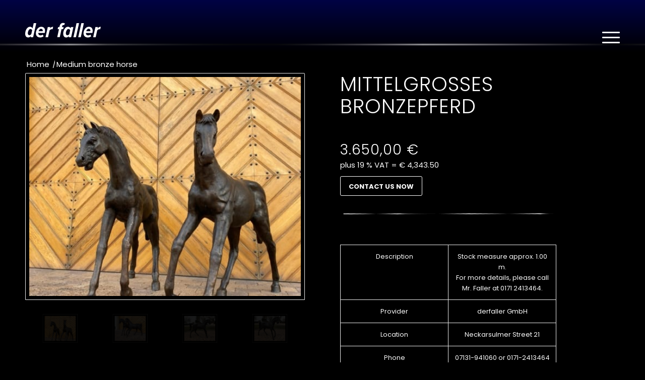

--- FILE ---
content_type: text/html; charset=UTF-8
request_url: https://derfaller.de/en/werte/medium-bronze-horse/
body_size: 13458
content:
<!DOCTYPE html>
<html lang="en-US" class="html_stretched responsive av-preloader-disabled  html_header_top html_logo_left html_main_nav_header html_menu_right html_slim html_header_sticky html_header_shrinking_disabled html_mobile_menu_phone html_header_searchicon_disabled html_content_align_center html_header_unstick_top_disabled html_header_stretch_disabled html_minimal_header html_av-overlay-side html_av-overlay-side-classic html_av-submenu-noclone html_entry_id_6215 av-cookies-no-cookie-consent av-default-lightbox av-no-preview html_text_menu_active av-mobile-menu-switch-default">
<head>
<meta charset="UTF-8" />


<!-- mobile setting -->
<meta name="viewport" content="width=device-width, initial-scale=1">

<!-- Scripts/CSS and wp_head hook -->
<meta name='robots' content='index, follow, max-image-preview:large, max-snippet:-1, max-video-preview:-1' />
<link rel="alternate" hreflang="de" href="https://derfaller.de/werte/mittelgrosses-bronzepferd/" />
<link rel="alternate" hreflang="en" href="https://derfaller.de/en/werte/medium-bronze-horse/" />
<link rel="alternate" hreflang="x-default" href="https://derfaller.de/werte/mittelgrosses-bronzepferd/" />

	<!-- This site is optimized with the Yoast SEO plugin v26.7 - https://yoast.com/wordpress/plugins/seo/ -->
	<title>Medium bronze horse - der Faller</title>
	<meta name="description" content="Medium-sized bronze horse, derfaller GmbH, Neckarsulmer Straße 21, 74076 Heilbronn, Germany, bronzes, statue" />
	<link rel="canonical" href="https://derfaller.de/en/werte/medium-bronze-horse/" />
	<meta property="og:locale" content="en_US" />
	<meta property="og:type" content="article" />
	<meta property="og:title" content="Medium bronze horse - der Faller" />
	<meta property="og:description" content="Medium-sized bronze horse, derfaller GmbH, Neckarsulmer Straße 21, 74076 Heilbronn, Germany, bronzes, statue" />
	<meta property="og:url" content="https://derfaller.de/en/werte/medium-bronze-horse/" />
	<meta property="og:site_name" content="der Faller" />
	<meta property="article:modified_time" content="2024-06-14T09:54:12+00:00" />
	<meta property="og:image" content="https://derfaller.de/wp-content/uploads/2022/09/IMG-20201211-WA0014.jpg" />
	<meta property="og:image:width" content="1600" />
	<meta property="og:image:height" content="1200" />
	<meta property="og:image:type" content="image/jpeg" />
	<meta name="twitter:card" content="summary_large_image" />
	<meta name="twitter:label1" content="Est. reading time" />
	<meta name="twitter:data1" content="7 minutes" />
	<script type="application/ld+json" class="yoast-schema-graph">{"@context":"https://schema.org","@graph":[{"@type":"WebPage","@id":"https://derfaller.de/en/werte/medium-bronze-horse/","url":"https://derfaller.de/en/werte/medium-bronze-horse/","name":"Medium bronze horse - der Faller","isPartOf":{"@id":"https://derfaller.de/#website"},"primaryImageOfPage":{"@id":"https://derfaller.de/en/werte/medium-bronze-horse/#primaryimage"},"image":{"@id":"https://derfaller.de/en/werte/medium-bronze-horse/#primaryimage"},"thumbnailUrl":"https://derfaller.de/wp-content/uploads/2022/09/IMG-20201211-WA0014.jpg","datePublished":"2022-09-27T11:21:27+00:00","dateModified":"2024-06-14T09:54:12+00:00","description":"Medium-sized bronze horse, derfaller GmbH, Neckarsulmer Straße 21, 74076 Heilbronn, Germany, bronzes, statue","breadcrumb":{"@id":"https://derfaller.de/en/werte/medium-bronze-horse/#breadcrumb"},"inLanguage":"en-US","potentialAction":[{"@type":"ReadAction","target":["https://derfaller.de/en/werte/medium-bronze-horse/"]}]},{"@type":"ImageObject","inLanguage":"en-US","@id":"https://derfaller.de/en/werte/medium-bronze-horse/#primaryimage","url":"https://derfaller.de/wp-content/uploads/2022/09/IMG-20201211-WA0014.jpg","contentUrl":"https://derfaller.de/wp-content/uploads/2022/09/IMG-20201211-WA0014.jpg","width":1600,"height":1200},{"@type":"BreadcrumbList","@id":"https://derfaller.de/en/werte/medium-bronze-horse/#breadcrumb","itemListElement":[{"@type":"ListItem","position":1,"name":"Startseite","item":"https://derfaller.de/en/"},{"@type":"ListItem","position":2,"name":"Medium bronze horse"}]},{"@type":"WebSite","@id":"https://derfaller.de/#website","url":"https://derfaller.de/","name":"der Faller","description":"","potentialAction":[{"@type":"SearchAction","target":{"@type":"EntryPoint","urlTemplate":"https://derfaller.de/?s={search_term_string}"},"query-input":{"@type":"PropertyValueSpecification","valueRequired":true,"valueName":"search_term_string"}}],"inLanguage":"en-US"}]}</script>
	<!-- / Yoast SEO plugin. -->


<link rel="alternate" type="application/rss+xml" title="der Faller &raquo; Feed" href="https://derfaller.de/en/feed/" />
<link rel="alternate" type="application/rss+xml" title="der Faller &raquo; Comments Feed" href="https://derfaller.de/en/comments/feed/" />
<link rel="alternate" title="oEmbed (JSON)" type="application/json+oembed" href="https://derfaller.de/en/wp-json/oembed/1.0/embed?url=https%3A%2F%2Fderfaller.de%2Fen%2Fwerte%2Fmedium-bronze-horse%2F" />
<link rel="alternate" title="oEmbed (XML)" type="text/xml+oembed" href="https://derfaller.de/en/wp-json/oembed/1.0/embed?url=https%3A%2F%2Fderfaller.de%2Fen%2Fwerte%2Fmedium-bronze-horse%2F&#038;format=xml" />
<style id='wp-img-auto-sizes-contain-inline-css' type='text/css'>
img:is([sizes=auto i],[sizes^="auto," i]){contain-intrinsic-size:3000px 1500px}
/*# sourceURL=wp-img-auto-sizes-contain-inline-css */
</style>
<link rel='stylesheet' id='avia-grid-css' href='https://derfaller.de/wp-content/themes/enfold/css/grid.css?ver=5.0.1' type='text/css' media='all' />
<link rel='stylesheet' id='avia-base-css' href='https://derfaller.de/wp-content/themes/enfold/css/base.css?ver=5.0.1' type='text/css' media='all' />
<link rel='stylesheet' id='avia-layout-css' href='https://derfaller.de/wp-content/themes/enfold/css/layout.css?ver=5.0.1' type='text/css' media='all' />
<link rel='stylesheet' id='avia-module-blog-css' href='https://derfaller.de/wp-content/themes/enfold/config-templatebuilder/avia-shortcodes/blog/blog.css?ver=6.9' type='text/css' media='all' />
<link rel='stylesheet' id='avia-module-postslider-css' href='https://derfaller.de/wp-content/themes/enfold/config-templatebuilder/avia-shortcodes/postslider/postslider.css?ver=6.9' type='text/css' media='all' />
<link rel='stylesheet' id='avia-module-button-css' href='https://derfaller.de/wp-content/themes/enfold/config-templatebuilder/avia-shortcodes/buttons/buttons.css?ver=6.9' type='text/css' media='all' />
<link rel='stylesheet' id='avia-module-comments-css' href='https://derfaller.de/wp-content/themes/enfold/config-templatebuilder/avia-shortcodes/comments/comments.css?ver=6.9' type='text/css' media='all' />
<link rel='stylesheet' id='avia-module-gallery-css' href='https://derfaller.de/wp-content/themes/enfold/config-templatebuilder/avia-shortcodes/gallery/gallery.css?ver=6.9' type='text/css' media='all' />
<link rel='stylesheet' id='avia-module-gridrow-css' href='https://derfaller.de/wp-content/themes/enfold/config-templatebuilder/avia-shortcodes/grid_row/grid_row.css?ver=6.9' type='text/css' media='all' />
<link rel='stylesheet' id='avia-module-heading-css' href='https://derfaller.de/wp-content/themes/enfold/config-templatebuilder/avia-shortcodes/heading/heading.css?ver=6.9' type='text/css' media='all' />
<link rel='stylesheet' id='avia-module-hr-css' href='https://derfaller.de/wp-content/themes/enfold/config-templatebuilder/avia-shortcodes/hr/hr.css?ver=6.9' type='text/css' media='all' />
<link rel='stylesheet' id='avia-module-icon-css' href='https://derfaller.de/wp-content/themes/enfold/config-templatebuilder/avia-shortcodes/icon/icon.css?ver=6.9' type='text/css' media='all' />
<link rel='stylesheet' id='avia-module-image-css' href='https://derfaller.de/wp-content/themes/enfold/config-templatebuilder/avia-shortcodes/image/image.css?ver=6.9' type='text/css' media='all' />
<link rel='stylesheet' id='avia-module-portfolio-css' href='https://derfaller.de/wp-content/themes/enfold/config-templatebuilder/avia-shortcodes/portfolio/portfolio.css?ver=6.9' type='text/css' media='all' />
<link rel='stylesheet' id='avia-module-slideshow-css' href='https://derfaller.de/wp-content/themes/enfold/config-templatebuilder/avia-shortcodes/slideshow/slideshow.css?ver=6.9' type='text/css' media='all' />
<link rel='stylesheet' id='avia-module-social-css' href='https://derfaller.de/wp-content/themes/enfold/config-templatebuilder/avia-shortcodes/social_share/social_share.css?ver=6.9' type='text/css' media='all' />
<link rel='stylesheet' id='avia-module-table-css' href='https://derfaller.de/wp-content/themes/enfold/config-templatebuilder/avia-shortcodes/table/table.css?ver=6.9' type='text/css' media='all' />
<link rel='stylesheet' id='avia-module-tabs-css' href='https://derfaller.de/wp-content/themes/enfold/config-templatebuilder/avia-shortcodes/tabs/tabs.css?ver=6.9' type='text/css' media='all' />
<link rel='stylesheet' id='avia-module-video-css' href='https://derfaller.de/wp-content/themes/enfold/config-templatebuilder/avia-shortcodes/video/video.css?ver=6.9' type='text/css' media='all' />
<style id='wp-emoji-styles-inline-css' type='text/css'>

	img.wp-smiley, img.emoji {
		display: inline !important;
		border: none !important;
		box-shadow: none !important;
		height: 1em !important;
		width: 1em !important;
		margin: 0 0.07em !important;
		vertical-align: -0.1em !important;
		background: none !important;
		padding: 0 !important;
	}
/*# sourceURL=wp-emoji-styles-inline-css */
</style>
<link rel='stylesheet' id='wp-block-library-css' href='https://derfaller.de/wp-includes/css/dist/block-library/style.min.css?ver=6.9' type='text/css' media='all' />
<style id='global-styles-inline-css' type='text/css'>
:root{--wp--preset--aspect-ratio--square: 1;--wp--preset--aspect-ratio--4-3: 4/3;--wp--preset--aspect-ratio--3-4: 3/4;--wp--preset--aspect-ratio--3-2: 3/2;--wp--preset--aspect-ratio--2-3: 2/3;--wp--preset--aspect-ratio--16-9: 16/9;--wp--preset--aspect-ratio--9-16: 9/16;--wp--preset--color--black: #000000;--wp--preset--color--cyan-bluish-gray: #abb8c3;--wp--preset--color--white: #ffffff;--wp--preset--color--pale-pink: #f78da7;--wp--preset--color--vivid-red: #cf2e2e;--wp--preset--color--luminous-vivid-orange: #ff6900;--wp--preset--color--luminous-vivid-amber: #fcb900;--wp--preset--color--light-green-cyan: #7bdcb5;--wp--preset--color--vivid-green-cyan: #00d084;--wp--preset--color--pale-cyan-blue: #8ed1fc;--wp--preset--color--vivid-cyan-blue: #0693e3;--wp--preset--color--vivid-purple: #9b51e0;--wp--preset--color--metallic-red: #b02b2c;--wp--preset--color--maximum-yellow-red: #edae44;--wp--preset--color--yellow-sun: #eeee22;--wp--preset--color--palm-leaf: #83a846;--wp--preset--color--aero: #7bb0e7;--wp--preset--color--old-lavender: #745f7e;--wp--preset--color--steel-teal: #5f8789;--wp--preset--color--raspberry-pink: #d65799;--wp--preset--color--medium-turquoise: #4ecac2;--wp--preset--gradient--vivid-cyan-blue-to-vivid-purple: linear-gradient(135deg,rgb(6,147,227) 0%,rgb(155,81,224) 100%);--wp--preset--gradient--light-green-cyan-to-vivid-green-cyan: linear-gradient(135deg,rgb(122,220,180) 0%,rgb(0,208,130) 100%);--wp--preset--gradient--luminous-vivid-amber-to-luminous-vivid-orange: linear-gradient(135deg,rgb(252,185,0) 0%,rgb(255,105,0) 100%);--wp--preset--gradient--luminous-vivid-orange-to-vivid-red: linear-gradient(135deg,rgb(255,105,0) 0%,rgb(207,46,46) 100%);--wp--preset--gradient--very-light-gray-to-cyan-bluish-gray: linear-gradient(135deg,rgb(238,238,238) 0%,rgb(169,184,195) 100%);--wp--preset--gradient--cool-to-warm-spectrum: linear-gradient(135deg,rgb(74,234,220) 0%,rgb(151,120,209) 20%,rgb(207,42,186) 40%,rgb(238,44,130) 60%,rgb(251,105,98) 80%,rgb(254,248,76) 100%);--wp--preset--gradient--blush-light-purple: linear-gradient(135deg,rgb(255,206,236) 0%,rgb(152,150,240) 100%);--wp--preset--gradient--blush-bordeaux: linear-gradient(135deg,rgb(254,205,165) 0%,rgb(254,45,45) 50%,rgb(107,0,62) 100%);--wp--preset--gradient--luminous-dusk: linear-gradient(135deg,rgb(255,203,112) 0%,rgb(199,81,192) 50%,rgb(65,88,208) 100%);--wp--preset--gradient--pale-ocean: linear-gradient(135deg,rgb(255,245,203) 0%,rgb(182,227,212) 50%,rgb(51,167,181) 100%);--wp--preset--gradient--electric-grass: linear-gradient(135deg,rgb(202,248,128) 0%,rgb(113,206,126) 100%);--wp--preset--gradient--midnight: linear-gradient(135deg,rgb(2,3,129) 0%,rgb(40,116,252) 100%);--wp--preset--font-size--small: 1rem;--wp--preset--font-size--medium: 1.125rem;--wp--preset--font-size--large: 1.75rem;--wp--preset--font-size--x-large: clamp(1.75rem, 3vw, 2.25rem);--wp--preset--spacing--20: 0.44rem;--wp--preset--spacing--30: 0.67rem;--wp--preset--spacing--40: 1rem;--wp--preset--spacing--50: 1.5rem;--wp--preset--spacing--60: 2.25rem;--wp--preset--spacing--70: 3.38rem;--wp--preset--spacing--80: 5.06rem;--wp--preset--shadow--natural: 6px 6px 9px rgba(0, 0, 0, 0.2);--wp--preset--shadow--deep: 12px 12px 50px rgba(0, 0, 0, 0.4);--wp--preset--shadow--sharp: 6px 6px 0px rgba(0, 0, 0, 0.2);--wp--preset--shadow--outlined: 6px 6px 0px -3px rgb(255, 255, 255), 6px 6px rgb(0, 0, 0);--wp--preset--shadow--crisp: 6px 6px 0px rgb(0, 0, 0);}:root { --wp--style--global--content-size: 800px;--wp--style--global--wide-size: 1130px; }:where(body) { margin: 0; }.wp-site-blocks > .alignleft { float: left; margin-right: 2em; }.wp-site-blocks > .alignright { float: right; margin-left: 2em; }.wp-site-blocks > .aligncenter { justify-content: center; margin-left: auto; margin-right: auto; }:where(.is-layout-flex){gap: 0.5em;}:where(.is-layout-grid){gap: 0.5em;}.is-layout-flow > .alignleft{float: left;margin-inline-start: 0;margin-inline-end: 2em;}.is-layout-flow > .alignright{float: right;margin-inline-start: 2em;margin-inline-end: 0;}.is-layout-flow > .aligncenter{margin-left: auto !important;margin-right: auto !important;}.is-layout-constrained > .alignleft{float: left;margin-inline-start: 0;margin-inline-end: 2em;}.is-layout-constrained > .alignright{float: right;margin-inline-start: 2em;margin-inline-end: 0;}.is-layout-constrained > .aligncenter{margin-left: auto !important;margin-right: auto !important;}.is-layout-constrained > :where(:not(.alignleft):not(.alignright):not(.alignfull)){max-width: var(--wp--style--global--content-size);margin-left: auto !important;margin-right: auto !important;}.is-layout-constrained > .alignwide{max-width: var(--wp--style--global--wide-size);}body .is-layout-flex{display: flex;}.is-layout-flex{flex-wrap: wrap;align-items: center;}.is-layout-flex > :is(*, div){margin: 0;}body .is-layout-grid{display: grid;}.is-layout-grid > :is(*, div){margin: 0;}body{padding-top: 0px;padding-right: 0px;padding-bottom: 0px;padding-left: 0px;}a:where(:not(.wp-element-button)){text-decoration: underline;}:root :where(.wp-element-button, .wp-block-button__link){background-color: #32373c;border-width: 0;color: #fff;font-family: inherit;font-size: inherit;font-style: inherit;font-weight: inherit;letter-spacing: inherit;line-height: inherit;padding-top: calc(0.667em + 2px);padding-right: calc(1.333em + 2px);padding-bottom: calc(0.667em + 2px);padding-left: calc(1.333em + 2px);text-decoration: none;text-transform: inherit;}.has-black-color{color: var(--wp--preset--color--black) !important;}.has-cyan-bluish-gray-color{color: var(--wp--preset--color--cyan-bluish-gray) !important;}.has-white-color{color: var(--wp--preset--color--white) !important;}.has-pale-pink-color{color: var(--wp--preset--color--pale-pink) !important;}.has-vivid-red-color{color: var(--wp--preset--color--vivid-red) !important;}.has-luminous-vivid-orange-color{color: var(--wp--preset--color--luminous-vivid-orange) !important;}.has-luminous-vivid-amber-color{color: var(--wp--preset--color--luminous-vivid-amber) !important;}.has-light-green-cyan-color{color: var(--wp--preset--color--light-green-cyan) !important;}.has-vivid-green-cyan-color{color: var(--wp--preset--color--vivid-green-cyan) !important;}.has-pale-cyan-blue-color{color: var(--wp--preset--color--pale-cyan-blue) !important;}.has-vivid-cyan-blue-color{color: var(--wp--preset--color--vivid-cyan-blue) !important;}.has-vivid-purple-color{color: var(--wp--preset--color--vivid-purple) !important;}.has-metallic-red-color{color: var(--wp--preset--color--metallic-red) !important;}.has-maximum-yellow-red-color{color: var(--wp--preset--color--maximum-yellow-red) !important;}.has-yellow-sun-color{color: var(--wp--preset--color--yellow-sun) !important;}.has-palm-leaf-color{color: var(--wp--preset--color--palm-leaf) !important;}.has-aero-color{color: var(--wp--preset--color--aero) !important;}.has-old-lavender-color{color: var(--wp--preset--color--old-lavender) !important;}.has-steel-teal-color{color: var(--wp--preset--color--steel-teal) !important;}.has-raspberry-pink-color{color: var(--wp--preset--color--raspberry-pink) !important;}.has-medium-turquoise-color{color: var(--wp--preset--color--medium-turquoise) !important;}.has-black-background-color{background-color: var(--wp--preset--color--black) !important;}.has-cyan-bluish-gray-background-color{background-color: var(--wp--preset--color--cyan-bluish-gray) !important;}.has-white-background-color{background-color: var(--wp--preset--color--white) !important;}.has-pale-pink-background-color{background-color: var(--wp--preset--color--pale-pink) !important;}.has-vivid-red-background-color{background-color: var(--wp--preset--color--vivid-red) !important;}.has-luminous-vivid-orange-background-color{background-color: var(--wp--preset--color--luminous-vivid-orange) !important;}.has-luminous-vivid-amber-background-color{background-color: var(--wp--preset--color--luminous-vivid-amber) !important;}.has-light-green-cyan-background-color{background-color: var(--wp--preset--color--light-green-cyan) !important;}.has-vivid-green-cyan-background-color{background-color: var(--wp--preset--color--vivid-green-cyan) !important;}.has-pale-cyan-blue-background-color{background-color: var(--wp--preset--color--pale-cyan-blue) !important;}.has-vivid-cyan-blue-background-color{background-color: var(--wp--preset--color--vivid-cyan-blue) !important;}.has-vivid-purple-background-color{background-color: var(--wp--preset--color--vivid-purple) !important;}.has-metallic-red-background-color{background-color: var(--wp--preset--color--metallic-red) !important;}.has-maximum-yellow-red-background-color{background-color: var(--wp--preset--color--maximum-yellow-red) !important;}.has-yellow-sun-background-color{background-color: var(--wp--preset--color--yellow-sun) !important;}.has-palm-leaf-background-color{background-color: var(--wp--preset--color--palm-leaf) !important;}.has-aero-background-color{background-color: var(--wp--preset--color--aero) !important;}.has-old-lavender-background-color{background-color: var(--wp--preset--color--old-lavender) !important;}.has-steel-teal-background-color{background-color: var(--wp--preset--color--steel-teal) !important;}.has-raspberry-pink-background-color{background-color: var(--wp--preset--color--raspberry-pink) !important;}.has-medium-turquoise-background-color{background-color: var(--wp--preset--color--medium-turquoise) !important;}.has-black-border-color{border-color: var(--wp--preset--color--black) !important;}.has-cyan-bluish-gray-border-color{border-color: var(--wp--preset--color--cyan-bluish-gray) !important;}.has-white-border-color{border-color: var(--wp--preset--color--white) !important;}.has-pale-pink-border-color{border-color: var(--wp--preset--color--pale-pink) !important;}.has-vivid-red-border-color{border-color: var(--wp--preset--color--vivid-red) !important;}.has-luminous-vivid-orange-border-color{border-color: var(--wp--preset--color--luminous-vivid-orange) !important;}.has-luminous-vivid-amber-border-color{border-color: var(--wp--preset--color--luminous-vivid-amber) !important;}.has-light-green-cyan-border-color{border-color: var(--wp--preset--color--light-green-cyan) !important;}.has-vivid-green-cyan-border-color{border-color: var(--wp--preset--color--vivid-green-cyan) !important;}.has-pale-cyan-blue-border-color{border-color: var(--wp--preset--color--pale-cyan-blue) !important;}.has-vivid-cyan-blue-border-color{border-color: var(--wp--preset--color--vivid-cyan-blue) !important;}.has-vivid-purple-border-color{border-color: var(--wp--preset--color--vivid-purple) !important;}.has-metallic-red-border-color{border-color: var(--wp--preset--color--metallic-red) !important;}.has-maximum-yellow-red-border-color{border-color: var(--wp--preset--color--maximum-yellow-red) !important;}.has-yellow-sun-border-color{border-color: var(--wp--preset--color--yellow-sun) !important;}.has-palm-leaf-border-color{border-color: var(--wp--preset--color--palm-leaf) !important;}.has-aero-border-color{border-color: var(--wp--preset--color--aero) !important;}.has-old-lavender-border-color{border-color: var(--wp--preset--color--old-lavender) !important;}.has-steel-teal-border-color{border-color: var(--wp--preset--color--steel-teal) !important;}.has-raspberry-pink-border-color{border-color: var(--wp--preset--color--raspberry-pink) !important;}.has-medium-turquoise-border-color{border-color: var(--wp--preset--color--medium-turquoise) !important;}.has-vivid-cyan-blue-to-vivid-purple-gradient-background{background: var(--wp--preset--gradient--vivid-cyan-blue-to-vivid-purple) !important;}.has-light-green-cyan-to-vivid-green-cyan-gradient-background{background: var(--wp--preset--gradient--light-green-cyan-to-vivid-green-cyan) !important;}.has-luminous-vivid-amber-to-luminous-vivid-orange-gradient-background{background: var(--wp--preset--gradient--luminous-vivid-amber-to-luminous-vivid-orange) !important;}.has-luminous-vivid-orange-to-vivid-red-gradient-background{background: var(--wp--preset--gradient--luminous-vivid-orange-to-vivid-red) !important;}.has-very-light-gray-to-cyan-bluish-gray-gradient-background{background: var(--wp--preset--gradient--very-light-gray-to-cyan-bluish-gray) !important;}.has-cool-to-warm-spectrum-gradient-background{background: var(--wp--preset--gradient--cool-to-warm-spectrum) !important;}.has-blush-light-purple-gradient-background{background: var(--wp--preset--gradient--blush-light-purple) !important;}.has-blush-bordeaux-gradient-background{background: var(--wp--preset--gradient--blush-bordeaux) !important;}.has-luminous-dusk-gradient-background{background: var(--wp--preset--gradient--luminous-dusk) !important;}.has-pale-ocean-gradient-background{background: var(--wp--preset--gradient--pale-ocean) !important;}.has-electric-grass-gradient-background{background: var(--wp--preset--gradient--electric-grass) !important;}.has-midnight-gradient-background{background: var(--wp--preset--gradient--midnight) !important;}.has-small-font-size{font-size: var(--wp--preset--font-size--small) !important;}.has-medium-font-size{font-size: var(--wp--preset--font-size--medium) !important;}.has-large-font-size{font-size: var(--wp--preset--font-size--large) !important;}.has-x-large-font-size{font-size: var(--wp--preset--font-size--x-large) !important;}
/*# sourceURL=global-styles-inline-css */
</style>

<link rel='stylesheet' id='wpml-menu-item-0-css' href='https://derfaller.de/wp-content/plugins/sitepress-multilingual-cms/templates/language-switchers/menu-item/style.min.css?ver=1' type='text/css' media='all' />
<style id='wpml-menu-item-0-inline-css' type='text/css'>
#lang_sel img, #lang_sel_list img, #lang_sel_footer img { display: inline; }
/*# sourceURL=wpml-menu-item-0-inline-css */
</style>
<link rel='stylesheet' id='parent-style-css' href='https://derfaller.de/wp-content/themes/enfold/style.css?ver=6.9' type='text/css' media='all' />
<link rel='stylesheet' id='child-style-css' href='https://derfaller.de/wp-content/themes/derFaller/css/derFaller_style.css?ver=6.9' type='text/css' media='all' />
<link rel='stylesheet' id='avia-scs-css' href='https://derfaller.de/wp-content/themes/enfold/css/shortcodes.css?ver=5.0.1' type='text/css' media='all' />
<link rel='stylesheet' id='avia-popup-css-css' href='https://derfaller.de/wp-content/themes/enfold/js/aviapopup/magnific-popup.css?ver=5.0.1' type='text/css' media='screen' />
<link rel='stylesheet' id='avia-lightbox-css' href='https://derfaller.de/wp-content/themes/enfold/css/avia-snippet-lightbox.css?ver=5.0.1' type='text/css' media='screen' />
<link rel='stylesheet' id='avia-widget-css-css' href='https://derfaller.de/wp-content/themes/enfold/css/avia-snippet-widget.css?ver=5.0.1' type='text/css' media='screen' />
<link rel='stylesheet' id='avia-dynamic-css' href='https://derfaller.de/wp-content/uploads/dynamic_avia/derefaller_en.css?ver=63ee691945176' type='text/css' media='all' />
<link rel='stylesheet' id='avia-custom-css' href='https://derfaller.de/wp-content/themes/enfold/css/custom.css?ver=5.0.1' type='text/css' media='all' />
<link rel='stylesheet' id='avia-style-css' href='https://derfaller.de/wp-content/themes/derFaller/style.css?ver=5.0.1' type='text/css' media='all' />
<link rel='stylesheet' id='avia-wpml-css' href='https://derfaller.de/wp-content/themes/enfold/config-wpml/wpml-mod.css?ver=5.0.1' type='text/css' media='all' />
<link rel='stylesheet' id='avia-single-post-6215-css' href='https://derfaller.de/wp-content/uploads/avia_posts_css/post-6215.css?ver=ver-1761022712' type='text/css' media='all' />
<script type="text/javascript" src="https://derfaller.de/wp-includes/js/jquery/jquery.min.js?ver=3.7.1" id="jquery-core-js"></script>
<script type="text/javascript" src="https://derfaller.de/wp-includes/js/jquery/jquery-migrate.min.js?ver=3.4.1" id="jquery-migrate-js"></script>
<script type="text/javascript" id="wpml-cookie-js-extra">
/* <![CDATA[ */
var wpml_cookies = {"wp-wpml_current_language":{"value":"en","expires":1,"path":"/"}};
var wpml_cookies = {"wp-wpml_current_language":{"value":"en","expires":1,"path":"/"}};
//# sourceURL=wpml-cookie-js-extra
/* ]]> */
</script>
<script type="text/javascript" src="https://derfaller.de/wp-content/plugins/sitepress-multilingual-cms/res/js/cookies/language-cookie.js?ver=486900" id="wpml-cookie-js" defer="defer" data-wp-strategy="defer"></script>
<script type="text/javascript" src="https://derfaller.de/wp-content/themes/enfold/js/avia-compat.js?ver=5.0.1" id="avia-compat-js"></script>
<script type="text/javascript" src="https://derfaller.de/wp-content/themes/enfold/config-wpml/wpml-mod.js?ver=5.0.1" id="avia-wpml-script-js"></script>
<link rel="https://api.w.org/" href="https://derfaller.de/en/wp-json/" /><link rel="alternate" title="JSON" type="application/json" href="https://derfaller.de/en/wp-json/wp/v2/werte/6215" /><link rel="EditURI" type="application/rsd+xml" title="RSD" href="https://derfaller.de/xmlrpc.php?rsd" />
<meta name="generator" content="WordPress 6.9" />
<link rel='shortlink' href='https://derfaller.de/en/?p=6215' />
<meta name="generator" content="WPML ver:4.8.6 stt:1,3;" />
<link rel="profile" href="http://gmpg.org/xfn/11" />
<link rel="alternate" type="application/rss+xml" title="der Faller RSS2 Feed" href="https://derfaller.de/en/feed/" />
<link rel="pingback" href="https://derfaller.de/xmlrpc.php" />
<!--[if lt IE 9]><script src="https://derfaller.de/wp-content/themes/enfold/js/html5shiv.js"></script><![endif]-->
<link rel="icon" href="https://derfaller.de/wp-content/uploads/2022/09/faller_icon-300x300.png" type="image/png">
<style type='text/css'>
@font-face {font-family: 'entypo-fontello'; font-weight: normal; font-style: normal; font-display: auto;
src: url('https://derfaller.de/wp-content/themes/enfold/config-templatebuilder/avia-template-builder/assets/fonts/entypo-fontello.woff2') format('woff2'),
url('https://derfaller.de/wp-content/themes/enfold/config-templatebuilder/avia-template-builder/assets/fonts/entypo-fontello.woff') format('woff'),
url('https://derfaller.de/wp-content/themes/enfold/config-templatebuilder/avia-template-builder/assets/fonts/entypo-fontello.ttf') format('truetype'),
url('https://derfaller.de/wp-content/themes/enfold/config-templatebuilder/avia-template-builder/assets/fonts/entypo-fontello.svg#entypo-fontello') format('svg'),
url('https://derfaller.de/wp-content/themes/enfold/config-templatebuilder/avia-template-builder/assets/fonts/entypo-fontello.eot'),
url('https://derfaller.de/wp-content/themes/enfold/config-templatebuilder/avia-template-builder/assets/fonts/entypo-fontello.eot?#iefix') format('embedded-opentype');
} #top .avia-font-entypo-fontello, body .avia-font-entypo-fontello, html body [data-av_iconfont='entypo-fontello']:before{ font-family: 'entypo-fontello'; }

@font-face {font-family: 'fontello'; font-weight: normal; font-style: normal; font-display: auto;
src: url('https://derfaller.de/wp-content/uploads/avia_fonts/fontello/fontello.woff2') format('woff2'),
url('https://derfaller.de/wp-content/uploads/avia_fonts/fontello/fontello.woff') format('woff'),
url('https://derfaller.de/wp-content/uploads/avia_fonts/fontello/fontello.ttf') format('truetype'),
url('https://derfaller.de/wp-content/uploads/avia_fonts/fontello/fontello.svg#fontello') format('svg'),
url('https://derfaller.de/wp-content/uploads/avia_fonts/fontello/fontello.eot'),
url('https://derfaller.de/wp-content/uploads/avia_fonts/fontello/fontello.eot?#iefix') format('embedded-opentype');
} #top .avia-font-fontello, body .avia-font-fontello, html body [data-av_iconfont='fontello']:before{ font-family: 'fontello'; }
</style>

<!--
Debugging Info for Theme support: 

Theme: Enfold
Version: 5.0.1
Installed: enfold
AviaFramework Version: 5.0
AviaBuilder Version: 4.8
aviaElementManager Version: 1.0.1
- - - - - - - - - - -
ChildTheme: dereFaller
ChildTheme Version: 5.0.1
ChildTheme Installed: enfold

ML:256-PU:25-PLA:11
WP:6.9
Compress: CSS:disabled - JS:disabled
Updates: disabled
PLAu:9
-->
</head>

<body id="top" class="wp-singular werte-template-default single single-werte postid-6215 wp-theme-enfold wp-child-theme-derFaller stretched rtl_columns av-curtain-numeric poppins-custom poppins  avia-responsive-images-support" itemscope="itemscope" itemtype="https://schema.org/WebPage" >

	
	<div id='wrap_all'>

	
<header id='header' class='all_colors header_color light_bg_color  av_header_top av_logo_left av_main_nav_header av_menu_right av_slim av_header_sticky av_header_shrinking_disabled av_header_stretch_disabled av_mobile_menu_phone av_header_searchicon_disabled av_header_unstick_top_disabled av_minimal_header av_bottom_nav_disabled  av_header_border_disabled'  role="banner" itemscope="itemscope" itemtype="https://schema.org/WPHeader" >

		<div  id='header_main' class='container_wrap container_wrap_logo'>

        <div class='container av-logo-container'><div class='inner-container'><span class='logo avia-svg-logo'><a href='https://derfaller.de/en/' class='av-contains-svg'><svg xmlns="http://www.w3.org/2000/svg" viewBox="0 0 645.68 124.23" preserveAspectRatio="xMinYMid meet"><defs><style>.cls-1{fill:#fff;}</style></defs><g id="Ebene_2" data-name="Ebene 2"><g id="Ebene_1-2" data-name="Ebene 1"><path class="cls-1" d="M72.84,1.8H94.48L67.8,122.06H46.16l2.34-10.64c-6.49,8.84-13.88,12.81-22.35,12.81C10.1,124.23,0,113.05,0,92.32,0,67.79,13.88,32.81,40.57,32.81c9.73,0,18.21,4.51,22.36,13.53ZM36.42,105.12c6.31,0,12.08-4.69,15.87-10.28L59.5,62.2A15.87,15.87,0,0,0,44.72,51.93c-13.89,0-22.18,22.53-22.18,36.78C22.54,99.16,28.13,105.12,36.42,105.12ZM136.67,32.81c20.38,0,33,12.81,33,34.26A78.22,78.22,0,0,1,167,85.46H112.51a47.8,47.8,0,0,0-.36,4.87c0,7.21,5.59,16.41,19.3,16.41A30.21,30.21,0,0,0,150,99.89l7,14.06c-7.57,6.67-18.39,10.28-28.31,10.28-23.08,0-37.5-13.16-37.5-36.06C91.24,63.47,108.37,32.81,136.67,32.81ZM150.2,65.27c0-7.94-5-15.15-15-15.15-11.18,0-18.39,11.36-20,20.56h34.44A27.65,27.65,0,0,0,150.2,65.27ZM192.93,35h21.64L212,46.34A32.21,32.21,0,0,1,238.73,33l-4.87,21.46a18.46,18.46,0,0,0-6.49-.9c-7.57,0-14.6,4.51-19.29,11l-12.8,57.51H173.64Zm197.26,0h21.63l-19.29,87.08H370.89l2.35-10.64c-6.5,8.84-13.89,12.81-22.36,12.81-16.05,0-26.14-11.18-26.14-31.91,0-24.53,13.88-59.51,40.56-59.51,9.74,0,18.22,4.51,22.37,13.53Zm-29,70.14c6.31,0,12.08-4.69,15.87-10.28l7.21-32.64a15.89,15.89,0,0,0-14.79-10.27c-13.88,0-22.18,22.53-22.18,36.78C347.27,99.16,352.86,105.12,361.16,105.12ZM438.51,1.8h21.64L433.64,122.06H412Zm41.11,0h21.64l-26.5,120.26H453.12Zm64,31c20.38,0,33,12.81,33,34.26a78.16,78.16,0,0,1-2.71,18.39H519.47a47.8,47.8,0,0,0-.36,4.87c0,7.21,5.59,16.41,19.29,16.41A30.19,30.19,0,0,0,557,99.89L564,114c-7.58,6.67-18.4,10.28-28.31,10.28-23.08,0-37.51-13.16-37.51-36.06C498.19,63.47,515.32,32.81,543.63,32.81Zm13.52,32.46c0-7.94-5-15.15-15-15.15-11.18,0-18.39,11.36-20,20.56h34.45A28.42,28.42,0,0,0,557.15,65.27ZM599.89,35h21.63L619,46.34A32.2,32.2,0,0,1,645.68,33l-4.86,21.46a18.5,18.5,0,0,0-6.49-.9c-7.58,0-14.61,4.51-19.3,11l-12.8,57.51H580.6ZM326.18,17.85a10.1,10.1,0,0,1,5.95,1.8l7.21-16c-4.51-2.52-10.1-3.6-16-3.6C308,0,298.05,9.91,293.9,28.12L292.46,35H281.28l-4.14,18.93h11.25l-14.76,67.77h21.64L310,53.91h14.16L328.52,35H314.2l.09-.41h-.11l1.36-6.45C317,21.63,320.41,17.85,326.18,17.85Z"/></g></g></svg></a></span><nav class='main_menu' data-selectname='Select a page'  role="navigation" itemscope="itemscope" itemtype="https://schema.org/SiteNavigationElement" ><div class="avia-menu av-main-nav-wrap"><ul role="menu" class="menu av-main-nav" id="avia-menu"><li role="menuitem" id="menu-item-739" class="menu-item menu-item-type-custom menu-item-object-custom menu-item-has-children menu-item-top-level menu-item-top-level-1"><a href="#" itemprop="url" tabindex="0"><span class="avia-bullet"></span><span class="avia-menu-text">Vehicles</span><span class="avia-menu-fx"><span class="avia-arrow-wrap"><span class="avia-arrow"></span></span></span></a>


<ul class="sub-menu">
	<li role="menuitem" id="menu-item-740" class="menu-item menu-item-type-custom menu-item-object-custom"><a href="https://derfaller.de/en/vehicles/" itemprop="url" tabindex="0"><span class="avia-bullet"></span><span class="avia-menu-text">All vehicles</span></a></li>
	<li role="menuitem" id="menu-item-741" class="menu-item menu-item-type-custom menu-item-object-custom"><a href="https://derfaller.de/en/fahrzeuge/commercial-vehicles/" itemprop="url" tabindex="0"><span class="avia-bullet"></span><span class="avia-menu-text">Commercial vehicles</span></a></li>
	<li role="menuitem" id="menu-item-742" class="menu-item menu-item-type-custom menu-item-object-custom"><a href="https://derfaller.de/en/fahrzeuge/horse-transporter/" itemprop="url" tabindex="0"><span class="avia-bullet"></span><span class="avia-menu-text">Horse trailer</span></a></li>
	<li role="menuitem" id="menu-item-6340" class="menu-item menu-item-type-custom menu-item-object-custom"><a href="https://derfaller.de/en/fahrzeuge/motorhomes/" itemprop="url" tabindex="0"><span class="avia-bullet"></span><span class="avia-menu-text">Motorhomes</span></a></li>
</ul>
</li>
<li role="menuitem" id="menu-item-743" class="menu-item menu-item-type-post_type menu-item-object-page menu-item-top-level menu-item-top-level-2"><a href="https://derfaller.de/en/real-estate/" itemprop="url" tabindex="0"><span class="avia-bullet"></span><span class="avia-menu-text">Real Estate</span><span class="avia-menu-fx"><span class="avia-arrow-wrap"><span class="avia-arrow"></span></span></span></a></li>
<li role="menuitem" id="menu-item-744" class="menu-item menu-item-type-post_type menu-item-object-page menu-item-top-level menu-item-top-level-3"><a href="https://derfaller.de/en/pawnshop/" itemprop="url" tabindex="0"><span class="avia-bullet"></span><span class="avia-menu-text">Pawnshop</span><span class="avia-menu-fx"><span class="avia-arrow-wrap"><span class="avia-arrow"></span></span></span></a></li>
<li role="menuitem" id="menu-item-745" class="menu-item menu-item-type-custom menu-item-object-custom menu-item-has-children menu-item-top-level menu-item-top-level-4"><a href="#" itemprop="url" tabindex="0"><span class="avia-bullet"></span><span class="avia-menu-text">Individual values</span><span class="avia-menu-fx"><span class="avia-arrow-wrap"><span class="avia-arrow"></span></span></span></a>


<ul class="sub-menu">
	<li role="menuitem" id="menu-item-746" class="menu-item menu-item-type-custom menu-item-object-custom"><a href="https://derfaller.de/en/individual-values/parts/#parts" itemprop="url" tabindex="0"><span class="avia-bullet"></span><span class="avia-menu-text">Parts</span></a></li>
	<li role="menuitem" id="menu-item-747" class="menu-item menu-item-type-custom menu-item-object-custom"><a href="https://derfaller.de/en/individual-values/watches-a-jewelry/#watches-a-jewelry" itemprop="url" tabindex="0"><span class="avia-bullet"></span><span class="avia-menu-text">Watches and Jewelry</span></a></li>
	<li role="menuitem" id="menu-item-748" class="menu-item menu-item-type-custom menu-item-object-custom"><a href="https://derfaller.de/en/individual-values/bronzes/#bronzes" itemprop="url" tabindex="0"><span class="avia-bullet"></span><span class="avia-menu-text">Bronzes</span></a></li>
	<li role="menuitem" id="menu-item-749" class="menu-item menu-item-type-custom menu-item-object-custom"><a href="https://derfaller.de/en/individual-values/curious/#curiosities" itemprop="url" tabindex="0"><span class="avia-bullet"></span><span class="avia-menu-text">Curiosities</span></a></li>
</ul>
</li>
<li role="menuitem" id="menu-item-750" class="menu-item menu-item-type-custom menu-item-object-custom menu-item-top-level menu-item-top-level-5"><a target="_blank" href="http://www.reiterhof-faller.de/" itemprop="url" tabindex="0" rel="noopener"><span class="avia-bullet"></span><span class="avia-menu-text">Horse farm</span><span class="avia-menu-fx"><span class="avia-arrow-wrap"><span class="avia-arrow"></span></span></span></a></li>
<li role="menuitem" id="menu-item-6420" class="menu-item menu-item-type-post_type menu-item-object-page menu-item-top-level menu-item-top-level-6"><a href="https://derfaller.de/en/about-us/" itemprop="url" tabindex="0"><span class="avia-bullet"></span><span class="avia-menu-text">About Us</span><span class="avia-menu-fx"><span class="avia-arrow-wrap"><span class="avia-arrow"></span></span></span></a></li>
<li role="menuitem" id="menu-item-wpml-ls-6-en" class="menu-item-language menu-item-language-current menu-item wpml-ls-slot-6 wpml-ls-item wpml-ls-item-en wpml-ls-current-language wpml-ls-menu-item wpml-ls-last-item menu-item-type-wpml_ls_menu_item menu-item-object-wpml_ls_menu_item menu-item-has-children menu-item-top-level menu-item-top-level-7"><a href="https://derfaller.de/en/werte/medium-bronze-horse/" itemprop="url" tabindex="0"><span class="avia-bullet"></span><span class="avia-menu-text"><img
            class="wpml-ls-flag"
            src="https://derfaller.de/wp-content/plugins/sitepress-multilingual-cms/res/flags/en.png"
            alt="English"
            
            
    /></span><span class="avia-menu-fx"><span class="avia-arrow-wrap"><span class="avia-arrow"></span></span></span></a>


<ul class="sub-menu">
	<li role="menuitem" id="menu-item-wpml-ls-6-de" class="menu-item-language menu-item wpml-ls-slot-6 wpml-ls-item wpml-ls-item-de wpml-ls-menu-item wpml-ls-first-item menu-item-type-wpml_ls_menu_item menu-item-object-wpml_ls_menu_item"><a title="Switch to German" href="https://derfaller.de/werte/mittelgrosses-bronzepferd/" itemprop="url" tabindex="0"><span class="avia-bullet"></span><span class="avia-menu-text"><img
            class="wpml-ls-flag"
            src="https://derfaller.de/wp-content/plugins/sitepress-multilingual-cms/res/flags/de.png"
            alt="German"
            
            
    /></span></a></li>
</ul>
</li>
<li class="av-burger-menu-main menu-item-avia-special ">
	        			<a href="#" aria-label="Menu" aria-hidden="false">
							<span class="av-hamburger av-hamburger--spin av-js-hamburger">
								<span class="av-hamburger-box">
						          <span class="av-hamburger-inner"></span>
						          <strong>Menu</strong>
								</span>
							</span>
							<span class="avia_hidden_link_text">Menu</span>
						</a>
	        		   </li></ul></div></nav></div> </div> 
		<!-- end container_wrap-->
		</div>
		<div class='header_bg'></div>

<!-- end header -->
</header>

	<div id='main' class='all_colors' data-scroll-offset='88'>

	<div class='stretch_full container_wrap alternate_color light_bg_color empty_title  title_container'><div class='container'><div class="breadcrumb breadcrumbs avia-breadcrumbs"><div class="breadcrumb-trail" ><span  itemscope="itemscope" itemtype="https://schema.org/BreadcrumbList" ><span  itemscope="itemscope" itemtype="https://schema.org/ListItem" itemprop="itemListElement" ><a itemprop="url" href="https://derfaller.de/en/" title="der Faller" rel="home" class="trail-begin"><span itemprop="name">Home</span></a><span itemprop="position" class="hidden">1</span></span></span> <span class="sep">/</span> <span class="trail-end">Medium bronze horse</span></div></div></div></div><div id='av_section_1'  class='avia-section av-43539o-506c40a4a1d145eccb3b5e4f16382104 main_color avia-section-default avia-no-border-styling  avia-builder-el-0  avia-builder-el-no-sibling  colorsec-no-padding avia-bg-style-scroll av-minimum-height av-minimum-height-100  container_wrap fullsize'   data-av_minimum_height_pc='100'><div class='container av-section-cont-open' ><main  role="main" itemprop="mainContentOfPage"  class='template-page content  av-content-full alpha units'><div class='post-entry post-entry-type-page post-entry-6215'><div class='entry-content-wrapper clearfix'>
<div class='flex_column av-12sol4s-7a2ed42aa9012d434c9caa217ef62d1b av_one_half  avia-builder-el-1  el_before_av_two_fifth  avia-builder-el-first  first flex_column_div '     ><div  id="object-part"  class='avia-gallery av-l82unxjs-3e940eb1bab2b26cb88f79211ec34afb avia_animate_when_visible  avia-builder-el-2  avia-builder-el-no-sibling  avia_lazyload avia-gallery-animate avia-gallery-1'  itemprop="image" itemscope="itemscope" itemtype="https://schema.org/ImageObject" ><meta itemprop="contentURL" content="https://derfaller.de/en/werte/medium-bronze-horse/"><a class='avia-gallery-big fakeLightbox lightbox avia-gallery-big-crop-thumb ' href="https://derfaller.de/wp-content/uploads/2022/09/IMG-20201211-WA0012-773x1030.jpg" data-srcset="https://derfaller.de/wp-content/uploads/2022/09/IMG-20201211-WA0012-773x1030.jpg 773w, https://derfaller.de/wp-content/uploads/2022/09/IMG-20201211-WA0012-225x300.jpg 225w, https://derfaller.de/wp-content/uploads/2022/09/IMG-20201211-WA0012-768x1024.jpg 768w, https://derfaller.de/wp-content/uploads/2022/09/IMG-20201211-WA0012-1152x1536.jpg 1152w, https://derfaller.de/wp-content/uploads/2022/09/IMG-20201211-WA0012-1125x1500.jpg 1125w, https://derfaller.de/wp-content/uploads/2022/09/IMG-20201211-WA0012-529x705.jpg 529w, https://derfaller.de/wp-content/uploads/2022/09/IMG-20201211-WA0012.jpg 1200w" data-sizes="(max-width: 773px) 100vw, 773px"  data-onclick='1' title='IMG-20201211-WA0012' ><span class='avia-gallery-big-inner'  itemprop="thumbnailUrl" ><img decoding="async" class="wp-image-1841 avia-img-lazy-loading-not-1841"  width="495" height="400" src="https://derfaller.de/wp-content/uploads/2022/09/IMG-20201211-WA0012-495x400.jpg" title='IMG-20201211-WA0012' alt='' srcset="https://derfaller.de/wp-content/uploads/2022/09/IMG-20201211-WA0012-495x400.jpg 495w, https://derfaller.de/wp-content/uploads/2022/09/IMG-20201211-WA0012-845x684.jpg 845w" sizes="(max-width: 495px) 100vw, 495px" /></span></a><div class='avia-gallery-thumb'><a href="https://derfaller.de/wp-content/uploads/2022/09/IMG-20201211-WA0012-773x1030.jpg" data-srcset="https://derfaller.de/wp-content/uploads/2022/09/IMG-20201211-WA0012-773x1030.jpg 773w, https://derfaller.de/wp-content/uploads/2022/09/IMG-20201211-WA0012-225x300.jpg 225w, https://derfaller.de/wp-content/uploads/2022/09/IMG-20201211-WA0012-768x1024.jpg 768w, https://derfaller.de/wp-content/uploads/2022/09/IMG-20201211-WA0012-1152x1536.jpg 1152w, https://derfaller.de/wp-content/uploads/2022/09/IMG-20201211-WA0012-1125x1500.jpg 1125w, https://derfaller.de/wp-content/uploads/2022/09/IMG-20201211-WA0012-529x705.jpg 529w, https://derfaller.de/wp-content/uploads/2022/09/IMG-20201211-WA0012.jpg 1200w" data-sizes="(max-width: 773px) 100vw, 773px" data-rel='gallery-1' data-prev-img='https://derfaller.de/wp-content/uploads/2022/09/IMG-20201211-WA0012-495x400.jpg' class='first_thumb lightbox ' data-onclick='1' title='IMG-20201211-WA0012'  itemprop="thumbnailUrl"  ><img decoding="async" class="wp-image-1841 avia-img-lazy-loading-not-1841"   src="https://derfaller.de/wp-content/uploads/2022/09/IMG-20201211-WA0012-495x400.jpg" width="495" height="400"  title='IMG-20201211-WA0012' alt='' srcset="https://derfaller.de/wp-content/uploads/2022/09/IMG-20201211-WA0012-495x400.jpg 495w, https://derfaller.de/wp-content/uploads/2022/09/IMG-20201211-WA0012-845x684.jpg 845w" sizes="(max-width: 495px) 100vw, 495px" /><div class='big-prev-fake'><img loading="lazy" decoding="async" class="wp-image-1841 avia-img-lazy-loading-1841"  width="495" height="400" src="https://derfaller.de/wp-content/uploads/2022/09/IMG-20201211-WA0012-495x400.jpg" title='IMG-20201211-WA0012' alt='' srcset="https://derfaller.de/wp-content/uploads/2022/09/IMG-20201211-WA0012-495x400.jpg 495w, https://derfaller.de/wp-content/uploads/2022/09/IMG-20201211-WA0012-845x684.jpg 845w" sizes="auto, (max-width: 495px) 100vw, 495px" /></div></a><a href="https://derfaller.de/wp-content/uploads/2022/09/IMG-20201211-WA0014-1030x773.jpg" data-srcset="https://derfaller.de/wp-content/uploads/2022/09/IMG-20201211-WA0014-1030x773.jpg 1030w, https://derfaller.de/wp-content/uploads/2022/09/IMG-20201211-WA0014-300x225.jpg 300w, https://derfaller.de/wp-content/uploads/2022/09/IMG-20201211-WA0014-768x576.jpg 768w, https://derfaller.de/wp-content/uploads/2022/09/IMG-20201211-WA0014-1536x1152.jpg 1536w, https://derfaller.de/wp-content/uploads/2022/09/IMG-20201211-WA0014-1500x1125.jpg 1500w, https://derfaller.de/wp-content/uploads/2022/09/IMG-20201211-WA0014-705x529.jpg 705w, https://derfaller.de/wp-content/uploads/2022/09/IMG-20201211-WA0014.jpg 1600w" data-sizes="(max-width: 1030px) 100vw, 1030px" data-rel='gallery-1' data-prev-img='https://derfaller.de/wp-content/uploads/2022/09/IMG-20201211-WA0014-495x400.jpg' class='lightbox ' data-onclick='2' title='IMG-20201211-WA0014'  itemprop="thumbnailUrl"  ><img decoding="async" class="wp-image-1843 avia-img-lazy-loading-not-1843"   src="https://derfaller.de/wp-content/uploads/2022/09/IMG-20201211-WA0014-495x400.jpg" width="495" height="400"  title='IMG-20201211-WA0014' alt='' srcset="https://derfaller.de/wp-content/uploads/2022/09/IMG-20201211-WA0014-495x400.jpg 495w, https://derfaller.de/wp-content/uploads/2022/09/IMG-20201211-WA0014-845x684.jpg 845w" sizes="(max-width: 495px) 100vw, 495px" /><div class='big-prev-fake'><img loading="lazy" decoding="async" class="wp-image-1843 avia-img-lazy-loading-1843"  width="495" height="400" src="https://derfaller.de/wp-content/uploads/2022/09/IMG-20201211-WA0014-495x400.jpg" title='IMG-20201211-WA0014' alt='' srcset="https://derfaller.de/wp-content/uploads/2022/09/IMG-20201211-WA0014-495x400.jpg 495w, https://derfaller.de/wp-content/uploads/2022/09/IMG-20201211-WA0014-845x684.jpg 845w" sizes="auto, (max-width: 495px) 100vw, 495px" /></div></a><a href="https://derfaller.de/wp-content/uploads/2022/09/IMG_7271-1030x773.jpg" data-srcset="https://derfaller.de/wp-content/uploads/2022/09/IMG_7271-1030x773.jpg 1030w, https://derfaller.de/wp-content/uploads/2022/09/IMG_7271-300x225.jpg 300w, https://derfaller.de/wp-content/uploads/2022/09/IMG_7271-768x576.jpg 768w, https://derfaller.de/wp-content/uploads/2022/09/IMG_7271-1536x1152.jpg 1536w, https://derfaller.de/wp-content/uploads/2022/09/IMG_7271-2048x1536.jpg 2048w, https://derfaller.de/wp-content/uploads/2022/09/IMG_7271-1500x1125.jpg 1500w, https://derfaller.de/wp-content/uploads/2022/09/IMG_7271-705x529.jpg 705w" data-sizes="(max-width: 1030px) 100vw, 1030px" data-rel='gallery-1' data-prev-img='https://derfaller.de/wp-content/uploads/2022/09/IMG_7271-495x400.jpg' class='lightbox ' data-onclick='3' title='IMG_7271'  itemprop="thumbnailUrl"  ><img decoding="async" class="wp-image-1845 avia-img-lazy-loading-not-1845"   src="https://derfaller.de/wp-content/uploads/2022/09/IMG_7271-495x400.jpg" width="495" height="400"  title='IMG_7271' alt='' srcset="https://derfaller.de/wp-content/uploads/2022/09/IMG_7271-495x400.jpg 495w, https://derfaller.de/wp-content/uploads/2022/09/IMG_7271-845x684.jpg 845w" sizes="(max-width: 495px) 100vw, 495px" /><div class='big-prev-fake'><img loading="lazy" decoding="async" class="wp-image-1845 avia-img-lazy-loading-1845"  width="495" height="400" src="https://derfaller.de/wp-content/uploads/2022/09/IMG_7271-495x400.jpg" title='IMG_7271' alt='' srcset="https://derfaller.de/wp-content/uploads/2022/09/IMG_7271-495x400.jpg 495w, https://derfaller.de/wp-content/uploads/2022/09/IMG_7271-845x684.jpg 845w" sizes="auto, (max-width: 495px) 100vw, 495px" /></div></a><a href="https://derfaller.de/wp-content/uploads/2022/09/IMG_7272-1030x773.jpg" data-srcset="https://derfaller.de/wp-content/uploads/2022/09/IMG_7272-1030x773.jpg 1030w, https://derfaller.de/wp-content/uploads/2022/09/IMG_7272-300x225.jpg 300w, https://derfaller.de/wp-content/uploads/2022/09/IMG_7272-768x576.jpg 768w, https://derfaller.de/wp-content/uploads/2022/09/IMG_7272-1536x1152.jpg 1536w, https://derfaller.de/wp-content/uploads/2022/09/IMG_7272-2048x1536.jpg 2048w, https://derfaller.de/wp-content/uploads/2022/09/IMG_7272-1500x1125.jpg 1500w, https://derfaller.de/wp-content/uploads/2022/09/IMG_7272-705x529.jpg 705w" data-sizes="(max-width: 1030px) 100vw, 1030px" data-rel='gallery-1' data-prev-img='https://derfaller.de/wp-content/uploads/2022/09/IMG_7272-495x400.jpg' class='lightbox ' data-onclick='4' title='IMG_7272'  itemprop="thumbnailUrl"  ><img decoding="async" class="wp-image-1847 avia-img-lazy-loading-not-1847"   src="https://derfaller.de/wp-content/uploads/2022/09/IMG_7272-495x400.jpg" width="495" height="400"  title='IMG_7272' alt='' srcset="https://derfaller.de/wp-content/uploads/2022/09/IMG_7272-495x400.jpg 495w, https://derfaller.de/wp-content/uploads/2022/09/IMG_7272-845x684.jpg 845w" sizes="(max-width: 495px) 100vw, 495px" /><div class='big-prev-fake'><img loading="lazy" decoding="async" class="wp-image-1847 avia-img-lazy-loading-1847"  width="495" height="400" src="https://derfaller.de/wp-content/uploads/2022/09/IMG_7272-495x400.jpg" title='IMG_7272' alt='' srcset="https://derfaller.de/wp-content/uploads/2022/09/IMG_7272-495x400.jpg 495w, https://derfaller.de/wp-content/uploads/2022/09/IMG_7272-845x684.jpg 845w" sizes="auto, (max-width: 495px) 100vw, 495px" /></div></a><a href="https://derfaller.de/wp-content/uploads/2022/09/IMG_7273-1030x773.jpg" data-srcset="https://derfaller.de/wp-content/uploads/2022/09/IMG_7273-1030x773.jpg 1030w, https://derfaller.de/wp-content/uploads/2022/09/IMG_7273-300x225.jpg 300w, https://derfaller.de/wp-content/uploads/2022/09/IMG_7273-768x576.jpg 768w, https://derfaller.de/wp-content/uploads/2022/09/IMG_7273-1536x1152.jpg 1536w, https://derfaller.de/wp-content/uploads/2022/09/IMG_7273-2048x1536.jpg 2048w, https://derfaller.de/wp-content/uploads/2022/09/IMG_7273-1500x1125.jpg 1500w, https://derfaller.de/wp-content/uploads/2022/09/IMG_7273-705x529.jpg 705w" data-sizes="(max-width: 1030px) 100vw, 1030px" data-rel='gallery-1' data-prev-img='https://derfaller.de/wp-content/uploads/2022/09/IMG_7273-495x400.jpg' class='first_thumb lightbox ' data-onclick='5' title='IMG_7273'  itemprop="thumbnailUrl"  ><img decoding="async" class="wp-image-1849 avia-img-lazy-loading-not-1849"   src="https://derfaller.de/wp-content/uploads/2022/09/IMG_7273-495x400.jpg" width="495" height="400"  title='IMG_7273' alt='' srcset="https://derfaller.de/wp-content/uploads/2022/09/IMG_7273-495x400.jpg 495w, https://derfaller.de/wp-content/uploads/2022/09/IMG_7273-845x684.jpg 845w" sizes="(max-width: 495px) 100vw, 495px" /><div class='big-prev-fake'><img loading="lazy" decoding="async" class="wp-image-1849 avia-img-lazy-loading-1849"  width="495" height="400" src="https://derfaller.de/wp-content/uploads/2022/09/IMG_7273-495x400.jpg" title='IMG_7273' alt='' srcset="https://derfaller.de/wp-content/uploads/2022/09/IMG_7273-495x400.jpg 495w, https://derfaller.de/wp-content/uploads/2022/09/IMG_7273-845x684.jpg 845w" sizes="auto, (max-width: 495px) 100vw, 495px" /></div></a></div></div></div><div class='flex_column av-119smvg-0d33d73786b235bc52e1cc56a0106437 av_two_fifth  avia-builder-el-3  el_after_av_one_half  avia-builder-el-last  flex_column_div '     ><div  class='av-special-heading av-l82uj4io-6bdefc173e6e8ccfcd12dbfda8973ec8 av-special-heading-h1 custom-color-heading blockquote modern-quote  avia-builder-el-4  el_before_av_heading  avia-builder-el-first '><h1 class='av-special-heading-tag'  itemprop="headline"  >Mittelgroßes Bronzepferd</h1><div class="special-heading-border"><div class="special-heading-inner-border"></div></div></div>
<div  class='av-special-heading av-l82ujf3j-afebee09dc83ad4217a43fc84a18e98f av-special-heading-h2 custom-color-heading blockquote modern-quote  avia-builder-el-5  el_after_av_heading  el_before_av_button '><h2 class='av-special-heading-tag'  itemprop="headline"  >3.650,00 €</h2><div class='av_custom_color av-subheading av-subheading_below'><p>plus 19 % VAT = € 4,343.50</p>
</div><div class="special-heading-border"><div class="special-heading-inner-border"></div></div></div>
<div  class='avia-button-wrap av-zgmqpo-75f8db3c90e18f5022626d8d61924771-wrap avia-button-left  avia-builder-el-6  el_after_av_heading  el_before_av_image  button-vier' ><a href='mailto:info@derfaller.de'  class='avia-button av-zgmqpo-75f8db3c90e18f5022626d8d61924771 avia-icon_select-no avia-size-medium avia-position-left avia-color-theme-color' ><span class='avia_iconbox_title' >CONTACT US NOW</span></a></div>
<div  class='avia-image-container av-yluf0s-4cc29e39b15ce88826d08a67e7c38824 av-styling- avia-align-center  avia-builder-el-7  el_after_av_button  el_before_av_table '   itemprop="image" itemscope="itemscope" itemtype="https://schema.org/ImageObject" ><div class="avia-image-container-inner"><div class="avia-image-overlay-wrap"><img decoding="async" class='wp-image-617 avia-img-lazy-loading-not-617 avia_image ' src="https://derfaller.de/wp-content/uploads/2022/07/chrome-element.svg" alt='' title='chrome-element'  height="79" width="588"  itemprop="thumbnailUrl"  /></div></div></div>
<div class='avia-data-table-wrap av-38k1x8-c5a9a0b2c90b69e43eb712859e1cb6e2 avia_responsive_table avia-table-1'><table  id="object-table"  class='avia-table avia-data-table avia_pricing_minimal  avia-builder-el-8  el_after_av_image  avia-builder-el-last  immo-table'  itemscope="itemscope" itemtype="https://schema.org/Table" ><tbody><tr class=''><td class=''>Description</td><td class=''>Stock measure approx. 1.00 m.<br />
For more details, please call Mr. Faller at 0171 2413464.</td></tr><tr class=''><td class=''>Provider</td><td class=''>derfaller GmbH</td></tr><tr class=''><td class=''>Location</td><td class=''>Neckarsulmer Street 21</td></tr><tr class=''><td class=''>Phone</td><td class=''>07131-941060 or 0171-2413464</td></tr><tr class=''><td class=''>E-mail</td><td class=''>derfaller-heilbronn@t-online.de</td></tr></tbody></table></div></div>
</div></div></main><!-- close content main element --> <!-- section close by builder template -->		</div><!--end builder template--></div><!-- close default .container_wrap element --><div class="footer-page-content footer_color" id="footer-page"><style type="text/css" data-created_by="avia_inline_auto" id="style-css-av-24t36-58ed14f7155fd9babcb7e6ab8f4c1651">
.avia-section.av-24t36-58ed14f7155fd9babcb7e6ab8f4c1651{
background-color:#000344;
background:linear-gradient( to bottom, #000344, #000000 );
}
</style>
<div id='av_section_2'  class='avia-section av-24t36-58ed14f7155fd9babcb7e6ab8f4c1651 main_color avia-section-default avia-no-border-styling  avia-builder-el-0  el_before_av_layout_row  avia-builder-el-first  avia-bg-style-scroll container_wrap fullsize'  ><div class='container av-section-cont-open' ><main  role="main" itemprop="mainContentOfPage"  class='template-page content  av-content-full alpha units'><div class='post-entry post-entry-type-page post-entry-6215'><div class='entry-content-wrapper clearfix'>
<div class='flex_column av-199le-64b9f30069671ca3b0b83ad982e9d34e av_one_third  avia-builder-el-1  el_before_av_one_third  avia-builder-el-first  first flex_column_div '     id="address-part"  ><style type="text/css" data-created_by="avia_inline_auto" id="style-css-av-l624xto4-9da3ea51d99133475282314bddf2fa24">
#top .av_textblock_section.av-l624xto4-9da3ea51d99133475282314bddf2fa24 .avia_textblock{
font-size:20px;
color:#ffffff;
}
</style>
<section  class='av_textblock_section av-l624xto4-9da3ea51d99133475282314bddf2fa24'  itemscope="itemscope" itemtype="https://schema.org/CreativeWork" ><div class='avia_textblock av_inherit_color'  itemprop="text" ><p>VISIT OUR SHOWROOM</p>
<p><strong><em>der faller</em></strong><br />
Neckarsulmer Straße 21<br />
74076 Heilbronn<br />
Tel.: <a href="tel:+497131941060">07131 941060</a><br />
Mobil Herr Stephan Faller: <br class="break-only-mobile" /><a href="tel:+491712413464">0171-2413464</a><br />
Mobil Herr Edwin Urs Schlägel: <br class="break-only-mobile" /><a href="tel:+491712330094">0171-2330094</a><br />
E-Mail: <a href="mailto:info@derfaller.de">info@derfaller.de</a></p>
</div></section>
<div  class='avia-button-wrap av-l7egfcog-bc554be567604d59c3fc144d953bede3-wrap avia-button-left  avia-builder-el-3  el_after_av_textblock  avia-builder-el-last  button-eins-qudrat-start' ><a href='https://goo.gl/maps/svVrpqwhqMmsDdJ1A'  class='avia-button av-l7egfcog-bc554be567604d59c3fc144d953bede3 avia-icon_select-no avia-size-small avia-position-left avia-color-theme-color' ><span class='avia_iconbox_title' >APPROACH</span></a></div></div>
<style type="text/css" data-created_by="avia_inline_auto" id="style-css-av-ppqi-d1e74bc81027ba99b8fe1e4a06a54899">
.flex_column.av-ppqi-d1e74bc81027ba99b8fe1e4a06a54899{
padding:100px 0 0 0;
}
</style>
<div class='flex_column av-ppqi-d1e74bc81027ba99b8fe1e4a06a54899 av_one_third  avia-builder-el-4  el_after_av_one_third  el_before_av_one_third  flex_column_div '     id="footer-space-part"  ></div><div class='flex_column av-l624w780-cb4e11cabe11acc3dee70e7aa79f03eb av_one_third  avia-builder-el-5  el_after_av_one_third  avia-builder-el-last  flex_column_div '     id="hZulassung"  ><style type="text/css" data-created_by="avia_inline_auto" id="style-css-av-l6251kbr-129d27a49d1e485aa8f72aaf7e712ccb">
.avia-image-container.av-l6251kbr-129d27a49d1e485aa8f72aaf7e712ccb img.avia_image{
box-shadow:none;
}
.avia-image-container.av-l6251kbr-129d27a49d1e485aa8f72aaf7e712ccb .av-image-caption-overlay-center{
color:#ffffff;
}
</style>
<div  id="img-h-zulassung"  class='avia-image-container av-l6251kbr-129d27a49d1e485aa8f72aaf7e712ccb av-styling- avia-align-center  avia-builder-el-6  el_before_av_textblock  avia-builder-el-first '   itemprop="image" itemscope="itemscope" itemtype="https://schema.org/ImageObject" ><div class="avia-image-container-inner"><div class="avia-image-overlay-wrap"><img decoding="async" class='wp-image-687 avia-img-lazy-loading-not-687 avia_image ' src="https://derfaller.de/wp-content/uploads/2022/08/H_zulassung_Final.svg" alt='' title='H_zulassung_Final'  height="1" width="1"  itemprop="thumbnailUrl"  /></div></div></div>

<style type="text/css" data-created_by="avia_inline_auto" id="style-css-av-l624zbqw-75a8e5aa3e195075842dd73b702dc361">
#top .av_textblock_section.av-l624zbqw-75a8e5aa3e195075842dd73b702dc361 .avia_textblock{
font-size:15px;
color:#ffffff;
}
</style>
<section  class='av_textblock_section av-l624zbqw-75a8e5aa3e195075842dd73b702dc361'  itemscope="itemscope" itemtype="https://schema.org/CreativeWork" ><div class='avia_textblock av_inherit_color'  itemprop="text" ><p style="text-align: center;">Experience in all areas &#8211; with H-approval</p>
</div></section></div></div></div></main><!-- close content main element --></div></div><div id='av-layout-grid-1'  class='av-layout-grid-container av-5ygy-91573ffdd3237e7b9a4be070697edd9d entry-content-wrapper main_color av-flex-cells  avia-builder-el-8  el_after_av_section  avia-builder-el-last  grid-no-padding grid-row-not-first  container_wrap fullsize'  >

<style type="text/css" data-created_by="avia_inline_auto" id="style-css-av-12bfu-abaf868679d09a811f12ff8c1736d662">
.flex_cell.av-12bfu-abaf868679d09a811f12ff8c1736d662{
vertical-align:top;
height:2px;
min-height:2px;
background:url(https://derfaller.de/wp-content/uploads/2022/07/chromeline.svg) 50% 50% no-repeat scroll ;
}
</style>
<div class='flex_cell av-12bfu-abaf868679d09a811f12ff8c1736d662 av-gridrow-cell av_one_full no_margin  avia-builder-el-9  avia-builder-el-no-sibling ' ><div class='flex_cell_inner'>
</div></div>
</div></p>
		</div><!--end builder template--></div><!-- close default .container_wrap element --></div>

	
				<footer class='container_wrap socket_color' id='socket'  role="contentinfo" itemscope="itemscope" itemtype="https://schema.org/WPFooter" >
                    <div class='container'>

                        <span class='copyright'> © 2026 der faller - powered by <a href="https://www.it-service-heilbronn.de/" target="_blank" rel="noopener">IT-Service Heilbronn</a></span>

                        <nav class='sub_menu_socket'  role="navigation" itemscope="itemscope" itemtype="https://schema.org/SiteNavigationElement" ><div class="avia3-menu"><ul role="menu" class="menu" id="avia3-menu"><li role="menuitem" id="menu-item-752" class="menu-item menu-item-type-post_type menu-item-object-page menu-item-top-level menu-item-top-level-1"><a href="https://derfaller.de/en/agb/" itemprop="url" tabindex="0"><span class="avia-bullet"></span><span class="avia-menu-text">AGB</span><span class="avia-menu-fx"><span class="avia-arrow-wrap"><span class="avia-arrow"></span></span></span></a></li>
<li role="menuitem" id="menu-item-753" class="menu-item menu-item-type-post_type menu-item-object-page menu-item-top-level menu-item-top-level-2"><a href="https://derfaller.de/en/imprint/" itemprop="url" tabindex="0"><span class="avia-bullet"></span><span class="avia-menu-text">Imprint</span><span class="avia-menu-fx"><span class="avia-arrow-wrap"><span class="avia-arrow"></span></span></span></a></li>
<li role="menuitem" id="menu-item-754" class="menu-item menu-item-type-post_type menu-item-object-page menu-item-top-level menu-item-top-level-3"><a href="https://derfaller.de/en/privacy/" itemprop="url" tabindex="0"><span class="avia-bullet"></span><span class="avia-menu-text">Privacy</span><span class="avia-menu-fx"><span class="avia-arrow-wrap"><span class="avia-arrow"></span></span></span></a></li>
</ul></div></nav>
                    </div>

	            <!-- ####### END SOCKET CONTAINER ####### -->
				</footer>


					<!-- end main -->
		</div>

		<a class='avia-post-nav avia-post-prev with-image' href='https://derfaller.de/en/werte/bronze-horse-jumping-height-1-00-m/' ><span class="label iconfont" aria-hidden='true' data-av_icon='' data-av_iconfont='entypo-fontello'></span><span class="entry-info-wrap"><span class="entry-info"><span class='entry-title'>Bronze horse jumping height 1.00 m</span><span class='entry-image'><img width="80" height="80" src="https://derfaller.de/wp-content/uploads/2022/09/IMG-20201210-WA0027-80x80.jpg" class="wp-image-1835 avia-img-lazy-loading-1835 attachment-thumbnail size-thumbnail wp-post-image" alt="" decoding="async" loading="lazy" srcset="https://derfaller.de/wp-content/uploads/2022/09/IMG-20201210-WA0027-80x80.jpg 80w, https://derfaller.de/wp-content/uploads/2022/09/IMG-20201210-WA0027-36x36.jpg 36w, https://derfaller.de/wp-content/uploads/2022/09/IMG-20201210-WA0027-180x180.jpg 180w" sizes="auto, (max-width: 80px) 100vw, 80px" /></span></span></span></a><a class='avia-post-nav avia-post-next with-image' href='https://derfaller.de/en/werte/bronze-bull/' ><span class="label iconfont" aria-hidden='true' data-av_icon='' data-av_iconfont='entypo-fontello'></span><span class="entry-info-wrap"><span class="entry-info"><span class='entry-image'><img width="80" height="80" src="https://derfaller.de/wp-content/uploads/2022/09/1628243576109-80x80.jpg" class="wp-image-1868 avia-img-lazy-loading-1868 attachment-thumbnail size-thumbnail wp-post-image" alt="" decoding="async" loading="lazy" srcset="https://derfaller.de/wp-content/uploads/2022/09/1628243576109-80x80.jpg 80w, https://derfaller.de/wp-content/uploads/2022/09/1628243576109-36x36.jpg 36w, https://derfaller.de/wp-content/uploads/2022/09/1628243576109-180x180.jpg 180w" sizes="auto, (max-width: 80px) 100vw, 80px" /></span><span class='entry-title'>Bronze bull</span></span></span></a><!-- end wrap_all --></div>

<a href='#top' title='Scroll to top' id='scroll-top-link' aria-hidden='true' data-av_icon='' data-av_iconfont='entypo-fontello'><span class="avia_hidden_link_text">Scroll to top</span></a>

<div id="fb-root"></div>

<script type="speculationrules">
{"prefetch":[{"source":"document","where":{"and":[{"href_matches":"/en/*"},{"not":{"href_matches":["/wp-*.php","/wp-admin/*","/wp-content/uploads/*","/wp-content/*","/wp-content/plugins/*","/wp-content/themes/derFaller/*","/wp-content/themes/enfold/*","/en/*\\?(.+)"]}},{"not":{"selector_matches":"a[rel~=\"nofollow\"]"}},{"not":{"selector_matches":".no-prefetch, .no-prefetch a"}}]},"eagerness":"conservative"}]}
</script>

 <script>
jQuery(window).load(function(){
jQuery('#wrap_all a').removeAttr('title');
jQuery('#wrap_all img').removeAttr('title');
jQuery('.av-masonry-image-container').removeAttr('title');
});
 </script>

 <script type='text/javascript'>
 /* <![CDATA[ */  
var avia_framework_globals = avia_framework_globals || {};
    avia_framework_globals.frameworkUrl = 'https://derfaller.de/wp-content/themes/enfold/framework/';
    avia_framework_globals.installedAt = 'https://derfaller.de/wp-content/themes/enfold/';
    avia_framework_globals.ajaxurl = 'https://derfaller.de/wp-admin/admin-ajax.php?lang=en';
/* ]]> */ 
</script>
 
 <script type="text/javascript" src="https://derfaller.de/wp-content/themes/enfold/js/avia.js?ver=5.0.1" id="avia-default-js"></script>
<script type="text/javascript" src="https://derfaller.de/wp-content/themes/enfold/js/shortcodes.js?ver=5.0.1" id="avia-shortcodes-js"></script>
<script type="text/javascript" src="https://derfaller.de/wp-content/themes/enfold/config-templatebuilder/avia-shortcodes/gallery/gallery.js?ver=6.9" id="avia-module-gallery-js"></script>
<script type="text/javascript" src="https://derfaller.de/wp-content/themes/enfold/config-templatebuilder/avia-shortcodes/portfolio/isotope.js?ver=6.9" id="avia-module-isotope-js"></script>
<script type="text/javascript" src="https://derfaller.de/wp-content/themes/enfold/config-templatebuilder/avia-shortcodes/portfolio/portfolio.js?ver=6.9" id="avia-module-portfolio-js"></script>
<script type="text/javascript" src="https://derfaller.de/wp-content/themes/enfold/config-templatebuilder/avia-shortcodes/slideshow/slideshow.js?ver=6.9" id="avia-module-slideshow-js"></script>
<script type="text/javascript" src="https://derfaller.de/wp-content/themes/enfold/config-templatebuilder/avia-shortcodes/slideshow/slideshow-video.js?ver=6.9" id="avia-module-slideshow-video-js"></script>
<script type="text/javascript" src="https://derfaller.de/wp-content/themes/enfold/config-templatebuilder/avia-shortcodes/tabs/tabs.js?ver=6.9" id="avia-module-tabs-js"></script>
<script type="text/javascript" src="https://derfaller.de/wp-content/themes/enfold/config-templatebuilder/avia-shortcodes/video/video.js?ver=6.9" id="avia-module-video-js"></script>
<script type="text/javascript" src="https://derfaller.de/wp-content/themes/enfold/js/avia-snippet-hamburger-menu.js?ver=5.0.1" id="avia-hamburger-menu-js"></script>
<script type="text/javascript" src="https://derfaller.de/wp-content/themes/enfold/js/parallax.js?ver=5.0.1" id="avia-parallax-js"></script>
<script type="text/javascript" src="https://derfaller.de/wp-content/themes/enfold/js/avia-snippet-parallax.js?ver=5.0.1" id="avia-parallax-support-js"></script>
<script type="text/javascript" src="https://derfaller.de/wp-content/themes/enfold/js/aviapopup/jquery.magnific-popup.min.js?ver=5.0.1" id="avia-popup-js-js"></script>
<script type="text/javascript" src="https://derfaller.de/wp-content/themes/enfold/js/avia-snippet-lightbox.js?ver=5.0.1" id="avia-lightbox-activation-js"></script>
<script type="text/javascript" src="https://derfaller.de/wp-content/themes/enfold/js/avia-snippet-megamenu.js?ver=5.0.1" id="avia-megamenu-js"></script>
<script type="text/javascript" src="https://derfaller.de/wp-content/themes/enfold/js/avia-snippet-sticky-header.js?ver=5.0.1" id="avia-sticky-header-js"></script>
<script type="text/javascript" src="https://derfaller.de/wp-content/themes/enfold/js/avia-snippet-footer-effects.js?ver=5.0.1" id="avia-footer-effects-js"></script>
<script type="text/javascript" src="https://derfaller.de/wp-content/themes/enfold/js/avia-snippet-widget.js?ver=5.0.1" id="avia-widget-js-js"></script>
<script type="text/javascript" src="https://derfaller.de/wp-content/themes/enfold/config-gutenberg/js/avia_blocks_front.js?ver=5.0.1" id="avia_blocks_front_script-js"></script>
<script id="wp-emoji-settings" type="application/json">
{"baseUrl":"https://s.w.org/images/core/emoji/17.0.2/72x72/","ext":".png","svgUrl":"https://s.w.org/images/core/emoji/17.0.2/svg/","svgExt":".svg","source":{"concatemoji":"https://derfaller.de/wp-includes/js/wp-emoji-release.min.js?ver=6.9"}}
</script>
<script type="module">
/* <![CDATA[ */
/*! This file is auto-generated */
const a=JSON.parse(document.getElementById("wp-emoji-settings").textContent),o=(window._wpemojiSettings=a,"wpEmojiSettingsSupports"),s=["flag","emoji"];function i(e){try{var t={supportTests:e,timestamp:(new Date).valueOf()};sessionStorage.setItem(o,JSON.stringify(t))}catch(e){}}function c(e,t,n){e.clearRect(0,0,e.canvas.width,e.canvas.height),e.fillText(t,0,0);t=new Uint32Array(e.getImageData(0,0,e.canvas.width,e.canvas.height).data);e.clearRect(0,0,e.canvas.width,e.canvas.height),e.fillText(n,0,0);const a=new Uint32Array(e.getImageData(0,0,e.canvas.width,e.canvas.height).data);return t.every((e,t)=>e===a[t])}function p(e,t){e.clearRect(0,0,e.canvas.width,e.canvas.height),e.fillText(t,0,0);var n=e.getImageData(16,16,1,1);for(let e=0;e<n.data.length;e++)if(0!==n.data[e])return!1;return!0}function u(e,t,n,a){switch(t){case"flag":return n(e,"\ud83c\udff3\ufe0f\u200d\u26a7\ufe0f","\ud83c\udff3\ufe0f\u200b\u26a7\ufe0f")?!1:!n(e,"\ud83c\udde8\ud83c\uddf6","\ud83c\udde8\u200b\ud83c\uddf6")&&!n(e,"\ud83c\udff4\udb40\udc67\udb40\udc62\udb40\udc65\udb40\udc6e\udb40\udc67\udb40\udc7f","\ud83c\udff4\u200b\udb40\udc67\u200b\udb40\udc62\u200b\udb40\udc65\u200b\udb40\udc6e\u200b\udb40\udc67\u200b\udb40\udc7f");case"emoji":return!a(e,"\ud83e\u1fac8")}return!1}function f(e,t,n,a){let r;const o=(r="undefined"!=typeof WorkerGlobalScope&&self instanceof WorkerGlobalScope?new OffscreenCanvas(300,150):document.createElement("canvas")).getContext("2d",{willReadFrequently:!0}),s=(o.textBaseline="top",o.font="600 32px Arial",{});return e.forEach(e=>{s[e]=t(o,e,n,a)}),s}function r(e){var t=document.createElement("script");t.src=e,t.defer=!0,document.head.appendChild(t)}a.supports={everything:!0,everythingExceptFlag:!0},new Promise(t=>{let n=function(){try{var e=JSON.parse(sessionStorage.getItem(o));if("object"==typeof e&&"number"==typeof e.timestamp&&(new Date).valueOf()<e.timestamp+604800&&"object"==typeof e.supportTests)return e.supportTests}catch(e){}return null}();if(!n){if("undefined"!=typeof Worker&&"undefined"!=typeof OffscreenCanvas&&"undefined"!=typeof URL&&URL.createObjectURL&&"undefined"!=typeof Blob)try{var e="postMessage("+f.toString()+"("+[JSON.stringify(s),u.toString(),c.toString(),p.toString()].join(",")+"));",a=new Blob([e],{type:"text/javascript"});const r=new Worker(URL.createObjectURL(a),{name:"wpTestEmojiSupports"});return void(r.onmessage=e=>{i(n=e.data),r.terminate(),t(n)})}catch(e){}i(n=f(s,u,c,p))}t(n)}).then(e=>{for(const n in e)a.supports[n]=e[n],a.supports.everything=a.supports.everything&&a.supports[n],"flag"!==n&&(a.supports.everythingExceptFlag=a.supports.everythingExceptFlag&&a.supports[n]);var t;a.supports.everythingExceptFlag=a.supports.everythingExceptFlag&&!a.supports.flag,a.supports.everything||((t=a.source||{}).concatemoji?r(t.concatemoji):t.wpemoji&&t.twemoji&&(r(t.twemoji),r(t.wpemoji)))});
//# sourceURL=https://derfaller.de/wp-includes/js/wp-emoji-loader.min.js
/* ]]> */
</script>
</body>
</html>


--- FILE ---
content_type: text/css
request_url: https://derfaller.de/wp-content/themes/derFaller/css/derFaller_style.css?ver=6.9
body_size: 2396
content:
/* derFaller Style Sheet
 * created by: Philipp Gönnenwein
 */

/* Font */

@font-face {
    font-family: 'Proxima Nova Cn Th';
    src: url('ProximaNovaCond-Thin.eot');
    src: local('Proxima Nova Condensed Thin'), local('ProximaNovaCond-Thin'),
        url('ProximaNovaCond-Thin.eot?#iefix') format('embedded-opentype'),
        url('ProximaNovaCond-Thin.woff2') format('woff2'),
        url('ProximaNovaCond-Thin.woff') format('woff'),
        url('ProximaNovaCond-Thin.ttf') format('truetype');
    font-weight: 100;
    font-style: normal;
}

@font-face {
    font-family: 'Proxima Nova Cn Rg';
    src: url('ProximaNovaCond-BoldIt.eot');
    src: local('Proxima Nova Condensed Bold Italic'), local('ProximaNovaCond-BoldIt'),
        url('ProximaNovaCond-BoldIt.eot?#iefix') format('embedded-opentype'),
        url('ProximaNovaCond-BoldIt.woff2') format('woff2'),
        url('ProximaNovaCond-BoldIt.woff') format('woff'),
        url('ProximaNovaCond-BoldIt.ttf') format('truetype');
    font-weight: bold;
    font-style: italic;
}

@font-face {
    font-family: 'Proxima Nova Cn Lt';
    src: url('ProximaNovaCond-SemiboldIt.eot');
    src: local('Proxima Nova Condensed Semibold Italic'), local('ProximaNovaCond-SemiboldIt'),
        url('ProximaNovaCond-SemiboldIt.eot?#iefix') format('embedded-opentype'),
        url('ProximaNovaCond-SemiboldIt.woff2') format('woff2'),
        url('ProximaNovaCond-SemiboldIt.woff') format('woff'),
        url('ProximaNovaCond-SemiboldIt.ttf') format('truetype');
    font-weight: 600;
    font-style: italic;
}

@font-face {
    font-family: 'Proxima Nova Cn Th';
    src: url('ProximaNovaCond-ThinIt.eot');
    src: local('Proxima Nova Condensed Thin Italic'), local('ProximaNovaCond-ThinIt'),
        url('ProximaNovaCond-ThinIt.eot?#iefix') format('embedded-opentype'),
        url('ProximaNovaCond-ThinIt.woff2') format('woff2'),
        url('ProximaNovaCond-ThinIt.woff') format('woff'),
        url('ProximaNovaCond-ThinIt.ttf') format('truetype');
    font-weight: 100;
    font-style: italic;
}

@font-face {
    font-family: 'Proxima Nova Cn Lt';
    src: url('ProximaNovaCond-Light.eot');
    src: local('Proxima Nova Condensed Light'), local('ProximaNovaCond-Light'),
        url('ProximaNovaCond-Light.eot?#iefix') format('embedded-opentype'),
        url('ProximaNovaCond-Light.woff2') format('woff2'),
        url('ProximaNovaCond-Light.woff') format('woff'),
        url('ProximaNovaCond-Light.ttf') format('truetype');
    font-weight: 300;
    font-style: normal;
}

@font-face {
    font-family: 'Proxima Nova Cn Rg';
    src: url('ProximaNovaCond-RegularIt.eot');
    src: local('Proxima Nova Condensed Regular Italic'), local('ProximaNovaCond-RegularIt'),
        url('ProximaNovaCond-RegularIt.eot?#iefix') format('embedded-opentype'),
        url('ProximaNovaCond-RegularIt.woff2') format('woff2'),
        url('ProximaNovaCond-RegularIt.woff') format('woff'),
        url('ProximaNovaCond-RegularIt.ttf') format('truetype');
    font-weight: normal;
    font-style: italic;
}

@font-face {
    font-family: 'Proxima Nova Cn Bl';
    src: url('ProximaNovaCond-Black.eot');
    src: local('Proxima Nova Condensed Black'), local('ProximaNovaCond-Black'),
        url('ProximaNovaCond-Black.eot?#iefix') format('embedded-opentype'),
        url('ProximaNovaCond-Black.woff2') format('woff2'),
        url('ProximaNovaCond-Black.woff') format('woff'),
        url('ProximaNovaCond-Black.ttf') format('truetype');
    font-weight: 900;
    font-style: normal;
}

@font-face {
    font-family: 'Proxima Nova Cn Th';
    src: url('ProximaNovaCond-ExtrabldIt.eot');
    src: local('Proxima Nova Condensed Extrabold Italic'), local('ProximaNovaCond-ExtrabldIt'),
        url('ProximaNovaCond-ExtrabldIt.eot?#iefix') format('embedded-opentype'),
        url('ProximaNovaCond-ExtrabldIt.woff2') format('woff2'),
        url('ProximaNovaCond-ExtrabldIt.woff') format('woff'),
        url('ProximaNovaCond-ExtrabldIt.ttf') format('truetype');
    font-weight: 800;
    font-style: italic;
}

@font-face {
    font-family: 'Proxima Nova Cn Th';
    src: url('ProximaNovaCond-Extrabld.eot');
    src: local('Proxima Nova Condensed Extrabold'), local('ProximaNovaCond-Extrabld'),
        url('ProximaNovaCond-Extrabld.eot?#iefix') format('embedded-opentype'),
        url('ProximaNovaCond-Extrabld.woff2') format('woff2'),
        url('ProximaNovaCond-Extrabld.woff') format('woff'),
        url('ProximaNovaCond-Extrabld.ttf') format('truetype');
    font-weight: 800;
    font-style: normal;
}

@font-face {
    font-family: 'Proxima Nova Cn Rg';
    src: url('ProximaNovaCond-Bold.eot');
    src: local('Proxima Nova Condensed Bold'), local('ProximaNovaCond-Bold'),
        url('ProximaNovaCond-Bold.eot?#iefix') format('embedded-opentype'),
        url('ProximaNovaCond-Bold.woff2') format('woff2'),
        url('ProximaNovaCond-Bold.woff') format('woff'),
        url('ProximaNovaCond-Bold.ttf') format('truetype');
    font-weight: bold;
    font-style: normal;
}

@font-face {
    font-family: 'Proxima Nova Cn Lt';
    src: url('ProximaNovaCond-Semibold.eot');
    src: local('Proxima Nova Condensed Semibold'), local('ProximaNovaCond-Semibold'),
        url('ProximaNovaCond-Semibold.eot?#iefix') format('embedded-opentype'),
        url('ProximaNovaCond-Semibold.woff2') format('woff2'),
        url('ProximaNovaCond-Semibold.woff') format('woff'),
        url('ProximaNovaCond-Semibold.ttf') format('truetype');
    font-weight: 600;
    font-style: normal;
}

@font-face {
    font-family: 'Proxima Nova Cn Lt';
    src: url('ProximaNovaCond-LightIt.eot');
    src: local('Proxima Nova Condensed Light Italic'), local('ProximaNovaCond-LightIt'),
        url('ProximaNovaCond-LightIt.eot?#iefix') format('embedded-opentype'),
        url('ProximaNovaCond-LightIt.woff2') format('woff2'),
        url('ProximaNovaCond-LightIt.woff') format('woff'),
        url('ProximaNovaCond-LightIt.ttf') format('truetype');
    font-weight: 300;
    font-style: italic;
}

@font-face {
    font-family: 'Proxima Nova Cn Rg';
    src: url('ProximaNovaCond-Regular.eot');
    src: local('Proxima Nova Condensed Regular'), local('ProximaNovaCond-Regular'),
        url('ProximaNovaCond-Regular.eot?#iefix') format('embedded-opentype'),
        url('ProximaNovaCond-Regular.woff2') format('woff2'),
        url('ProximaNovaCond-Regular.woff') format('woff'),
        url('ProximaNovaCond-Regular.ttf') format('truetype');
    font-weight: normal;
    font-style: normal;
}

@font-face {
    font-family: 'Proxima Nova Cn Bl';
    src: url('ProximaNovaCond-BlackIt.eot');
    src: local('Proxima Nova Condensed Black Italic'), local('ProximaNovaCond-BlackIt'),
        url('ProximaNovaCond-BlackIt.eot?#iefix') format('embedded-opentype'),
        url('ProximaNovaCond-BlackIt.woff2') format('woff2'),
        url('ProximaNovaCond-BlackIt.woff') format('woff'),
        url('ProximaNovaCond-BlackIt.ttf') format('truetype');
    font-weight: 900;
    font-style: italic;
}

/*h4 {
	font-family: 'Proxima Nova Cn Th';
}

/* HEADER BEREICH */


#header_main {
	padding-top: 15px;
}

.spacing-8-px h1{
	letter-spacing:8px!important;
}


#header_main {
	background-image: url("https://derfaller.de/wp-content/uploads/2022/07/chromeline.svg"), linear-gradient(#000344, #000000);
	background-repeat: no-repeat;
	background-position: 50% 85%;
}
.main_menu {
	top:12px;
}

.avia-svg-logo a svg{
	width:50%;
}

#top #wrap_all .av-main-nav ul.sub-menu > li > a:hover {
    color: black!important;
}
.av-burger-overlay-inner{
    background: linear-gradient(#000344, #000000);
}

/* Menue */

#avia-menu li ul li a{
	background-color:black!important;
	color:white;
}

#top #wrap_all .av-main-nav ul.sub-menu > li > a:hover {
    color: grey !important;
}

/* iframe */

#iframe-section  .container {
width: 100% !important;
padding:0px;
max-width: none !important;
	
}

#Fahrzeugangebot>body{
	background-color:black!important;
}


.avia-section.av-minimum-height .container .content p{
	margin:0px;
}

/* Allgemein */

#top .avia-post-nav { display: none; }

.linkbox p a {
	text-decoration:none!important;
}

.linkbox p a:hover{
    text-decoration: underline!important;
}

#grid-element-main-page {
	background-color: rgba(0,3,68,0.5) !important;
    background-blend-mode: multiply !important;	
}

.line-height p{
	line-height:25px!important;
}

.grid-sort-container .grid-entry article a img{
	border:solid 1px white;
}

.heading-italic {
	font-style: italic;
}

.sort_by_cat {
	font-size:20px;
	font-weight:bold;
	color:grey;
	background-color:black;
}
.colorsec-no-padding-bot .container .content {
	padding-bottom:0px!important;
}

.colorsec-no-padding-top  .container .content {
	padding-top:0px!important;
}

.sort_by_cat a.active_sort {
	color: white!important;
}

.sort_by_cat a:hover{
	color: white!important;
}

.grid-entry {
    padding: 30px;
}

.grid-content {
	border:solid 1px white;
	background-color:black!important;
}

.grid-content .avia-arrow {
	display:none;
}

.grid-content .entry-content-header h3 {
	background-color:black;
	color:white;
}
#js_sort_items{text-align: center; }
#js_sort_items a, #js_sort_items .text-sep{float:none; display:inline-block; }
.title_container .breadcrumb {
    left: 50px;
    right: auto !important;
	padding-top:10px;
}

.breadcrumb {
	font-size:15px!important;color:white!important;
}

.breadcrumb .breadcrumb-trail a{
	color:white!important;
}

.bold-heading h1{
	font-weight:bold!important;
}

.grid-no-padding div {
	padding:0px!important;
}

.colorsec-no-padding .container .content {
	padding-top:0px!important;
}


.textblock-margin-top p {
	margin-top:5px!important;
	line-height:25px!important;
}

.button-eins a{
	border: 1px solid white!important;
	background-color: rgba(0,0,0,0.5)!important;
}
.button-eins a:hover{
	border: 1px solid white!important;
	background-color: rgba(0,0,0,1)!important;
}

.button-eins a span{
	font-weight:bold!important;
	
}


.button-eins-qudrat-start a{
	border: 1px solid white!important;
	background-color: rgba(0,0,0,1)!important;
}
.button-eins-qudrat-start a:hover{
	border: 1px solid white!important;
	background-color: rgba(0,0,0,0.7)!important;
}

.button-eins-qudrat-start a span{
	font-weight:bold!important;
	
}
.button-zwei a{
	border: 1px solid white!important;
	background-color: rgba(0, 2, 90, 1)!important;
}
.button-zwei a:hover{
	border: 1px solid white!important;
	background-color: rgba(255, 255, 255, 0.5)!important;
}

.button-zwei a span{
	font-weight:bold!important;
	
}

.button-drei a{
	border: 1px solid white!important;
	background-color: rgba(255, 255, 255, 0.1)!important;
}
.button-drei a:hover{
	border: 1px solid white!important;
	background-color: rgba(255, 255, 255, 0.4)!important;
}

.button-drei a span{
	font-weight:bold!important;
	
}

.button-vier a{
	border: 1px solid white!important;
	background-color: rgba(0, 0, 0, 1)!important;
}
.button-vier a:hover{
	border: 1px solid white!important;
	background-color: rgba(0, 0, 0, 0.5)!important;
}

.button-vier a span{
	font-weight:bold!important;
	
}

.av-9xc8-1f18819f319379cd22d23272d5e647fc {
	margin-top:1%!important;
}

.background-color-black {
	background-color:black!important;
}

/* Objekt-Seiten */

#object-part .avia-gallery-big {
	background-color:black;
}

#object-part .avia-gallery-thumb a img{
	background-color:black;
}

#main .title_container {
	background-color:black!important;
}

#object-table {
	background-color:black;
}

#object-table > tbody > tr > td {
	color:white!important;
}

/* Remove All Button at Sort */
/* GERMAN */
.page-id-202 span.teile_sort_sep {
display:none !important;
}
.page-id-202 a.all_sort_button {
    display: none !important;
}

/* ENGLISH */
.page-id-705 span.parts_sort_sep {
display:none !important;
}
.page-id-705 a.all_sort_button {
    display: none !important;
}


/* Remove Weitere Seiten Individuelle Werte */
/*.pagination-werte {display:none!important;}

/* Footer BEREICH */

#img-h-zulassung .avia-image-container-inner .avia-image-overlay-wrap img {
	width:200px;
}
#scroll-top-link {
	color:white!important;
}

/* SOCKET */

#socket {
	border-top-width:0px!important;
}

#avia3-menu {
	font-size:15px;
}

/*  iframe */


#frame-fahrzeugangebote p{
	margin: auto;
    max-width: 1025px;
}

@media only screen and (max-width: 1020px) {
	#Fahrzeugangebot {
		height: 2820px;
	}

}

/* MOBILE Settings */
/* Allgemein */
@media only screen {
	

}

/* Handy */


@media only screen and (max-width: 480px) {
	
	.avia-svg-logo a svg{
		width:50%!important;
		}
	.heading-blue h4 .der-faller-en b{
	font-style:italic;
	color:white;
}
	.heading-blue h4 .der-faller-de b{
	font-style:italic!important;
	color:white;
}
	.heading-blue h4 .der-faller-en {
	white-space:break-spaces;
}
	.heading-blue h4 .der-faller-de {
	white-space:break-spaces;
}

	
	.buttonfield .button-eins-qudrat-start {
		margin-top:50%!important;
	}
	
	.avia3-menu ul{
		font-size:10px!important;
	}
	.title_container .breadcrumb {
	padding-top:0px!important;
	}
	
	.immoheader {background-position:100% 0%!important;}
}

@media only screen and (min-width: 480px)and (max-width: 767px) {
	
	.buttonfield .button-eins-qudrat-start {
		margin-top:25%!important;
	}
}
@media only screen and (min-width: 820px)and (max-width: 1500px) {
	#hZulassung{float:right;}
	#address-part {width:440px;}
	#footer-space-part {display:none;}
}
@media only screen and (min-width: 600px){
	.heading-blue h4 .der-faller-de b{
	font-size:50px!important;
	font-style:italic;
}
	.break-only-mobile {display:none;}
.heading-blue h4 .der-faller-en b{
	font-size:50px!important;
	font-style:italic;
	color:white;
}
	.heading-blue h4 .der-faller-en {white-space:break-spaces;}
}

/* Mobile Menue Breakpoint */

@media only screen and (max-width: 1500px) {
  #top #header .av-main-nav > li.menu-item  {
      display: none!important;
  }
  #top #header .av-burger-menu-main {
      cursor: pointer;
      display: block!important;
  }
}

/* submenu Sprache*/

.menu-item-language .sub-menu{
	width:max-content;
}


--- FILE ---
content_type: text/css
request_url: https://derfaller.de/wp-content/uploads/dynamic_avia/derefaller_en.css?ver=63ee691945176
body_size: 14735
content:

@font-face { 
     font-family: 'poppins';
     src:    url('https://derfaller.de/wp-content/uploads/avia_fonts/type_fonts/poppins/poppins-black.ttf') format('truetype');
     font-style:  normal;
     font-weight: 900;
     font-display: auto;
}
@font-face { 
     font-family: 'poppins';
     src:    url('https://derfaller.de/wp-content/uploads/avia_fonts/type_fonts/poppins/poppins-blackitalic.ttf') format('truetype');
     font-style:  italic;
     font-weight: 900;
     font-display: auto;
}
@font-face { 
     font-family: 'poppins';
     src:    url('https://derfaller.de/wp-content/uploads/avia_fonts/type_fonts/poppins/poppins-bold.ttf') format('truetype');
     font-style:  normal;
     font-weight: 700;
     font-display: auto;
}
@font-face { 
     font-family: 'poppins';
     src:    url('https://derfaller.de/wp-content/uploads/avia_fonts/type_fonts/poppins/poppins-bolditalic.ttf') format('truetype');
     font-style:  italic;
     font-weight: 700;
     font-display: auto;
}
@font-face { 
     font-family: 'poppins';
     src:    url('https://derfaller.de/wp-content/uploads/avia_fonts/type_fonts/poppins/poppins-extrabold.ttf') format('truetype');
     font-style:  normal;
     font-weight: 800;
     font-display: auto;
}
@font-face { 
     font-family: 'poppins';
     src:    url('https://derfaller.de/wp-content/uploads/avia_fonts/type_fonts/poppins/poppins-extrabolditalic.ttf') format('truetype');
     font-style:  italic;
     font-weight: 800;
     font-display: auto;
}
@font-face { 
     font-family: 'poppins';
     src:    url('https://derfaller.de/wp-content/uploads/avia_fonts/type_fonts/poppins/poppins-extralight.ttf') format('truetype');
     font-style:  normal;
     font-weight: 200;
     font-display: auto;
}
@font-face { 
     font-family: 'poppins';
     src:    url('https://derfaller.de/wp-content/uploads/avia_fonts/type_fonts/poppins/poppins-extralightitalic.ttf') format('truetype');
     font-style:  italic;
     font-weight: 200;
     font-display: auto;
}
@font-face { 
     font-family: 'poppins';
     src:    url('https://derfaller.de/wp-content/uploads/avia_fonts/type_fonts/poppins/poppins-italic.ttf') format('truetype');
     font-style:  italic;
     font-weight: 400;
     font-display: auto;
}
@font-face { 
     font-family: 'poppins';
     src:    url('https://derfaller.de/wp-content/uploads/avia_fonts/type_fonts/poppins/poppins-light.ttf') format('truetype');
     font-style:  normal;
     font-weight: 300;
     font-display: auto;
}
@font-face { 
     font-family: 'poppins';
     src:    url('https://derfaller.de/wp-content/uploads/avia_fonts/type_fonts/poppins/poppins-lightitalic.ttf') format('truetype');
     font-style:  italic;
     font-weight: 300;
     font-display: auto;
}
@font-face { 
     font-family: 'poppins';
     src:    url('https://derfaller.de/wp-content/uploads/avia_fonts/type_fonts/poppins/poppins-medium.ttf') format('truetype');
     font-style:  normal;
     font-weight: 500;
     font-display: auto;
}
@font-face { 
     font-family: 'poppins';
     src:    url('https://derfaller.de/wp-content/uploads/avia_fonts/type_fonts/poppins/poppins-mediumitalic.ttf') format('truetype');
     font-style:  italic;
     font-weight: 500;
     font-display: auto;
}
@font-face { 
     font-family: 'poppins';
     src:    url('https://derfaller.de/wp-content/uploads/avia_fonts/type_fonts/poppins/poppins-regular.ttf') format('truetype');
     font-style:  normal;
     font-weight: 400;
     font-display: auto;
}
@font-face { 
     font-family: 'poppins';
     src:    url('https://derfaller.de/wp-content/uploads/avia_fonts/type_fonts/poppins/poppins-semibold.ttf') format('truetype');
     font-style:  normal;
     font-weight: 600;
     font-display: auto;
}
@font-face { 
     font-family: 'poppins';
     src:    url('https://derfaller.de/wp-content/uploads/avia_fonts/type_fonts/poppins/poppins-semibolditalic.ttf') format('truetype');
     font-style:  italic;
     font-weight: 600;
     font-display: auto;
}
@font-face { 
     font-family: 'poppins';
     src:    url('https://derfaller.de/wp-content/uploads/avia_fonts/type_fonts/poppins/poppins-thin.ttf') format('truetype');
     font-style:  normal;
     font-weight: 100;
     font-display: auto;
}
@font-face { 
     font-family: 'poppins';
     src:    url('https://derfaller.de/wp-content/uploads/avia_fonts/type_fonts/poppins/poppins-thinitalic.ttf') format('truetype');
     font-style:  italic;
     font-weight: 100;
     font-display: auto;
}
@font-face { 
     font-family: 'font';
     src:    url('https://derfaller.de/wp-content/uploads/avia_fonts/type_fonts/font/fenomensans-black.eot') format('embedded-opentype'),
             url('https://derfaller.de/wp-content/uploads/avia_fonts/type_fonts/font/fenomensans-black.eot?#iefix') format('embedded-opentype'),
             url('https://derfaller.de/wp-content/uploads/avia_fonts/type_fonts/font/fenomensans-black.ttf') format('truetype'),
             url('https://derfaller.de/wp-content/uploads/avia_fonts/type_fonts/font/fenomensans-black.woff') format('woff'),
             url('https://derfaller.de/wp-content/uploads/avia_fonts/type_fonts/font/fenomensans-black.woff2') format('woff2');
     font-style:  normal;
     font-weight: 900;
     font-display: auto;
}
@font-face { 
     font-family: 'font';
     src:    url('https://derfaller.de/wp-content/uploads/avia_fonts/type_fonts/font/fenomensans-blackitalic.eot') format('embedded-opentype'),
             url('https://derfaller.de/wp-content/uploads/avia_fonts/type_fonts/font/fenomensans-blackitalic.eot?#iefix') format('embedded-opentype'),
             url('https://derfaller.de/wp-content/uploads/avia_fonts/type_fonts/font/fenomensans-blackitalic.ttf') format('truetype'),
             url('https://derfaller.de/wp-content/uploads/avia_fonts/type_fonts/font/fenomensans-blackitalic.woff') format('woff'),
             url('https://derfaller.de/wp-content/uploads/avia_fonts/type_fonts/font/fenomensans-blackitalic.woff2') format('woff2');
     font-style:  italic;
     font-weight: 900;
     font-display: auto;
}
@font-face { 
     font-family: 'font';
     src:    url('https://derfaller.de/wp-content/uploads/avia_fonts/type_fonts/font/fenomensans-bold.eot') format('embedded-opentype'),
             url('https://derfaller.de/wp-content/uploads/avia_fonts/type_fonts/font/fenomensans-bold.eot?#iefix') format('embedded-opentype'),
             url('https://derfaller.de/wp-content/uploads/avia_fonts/type_fonts/font/fenomensans-bold.ttf') format('truetype'),
             url('https://derfaller.de/wp-content/uploads/avia_fonts/type_fonts/font/fenomensans-bold.woff') format('woff'),
             url('https://derfaller.de/wp-content/uploads/avia_fonts/type_fonts/font/fenomensans-bold.woff2') format('woff2');
     font-style:  normal;
     font-weight: 700;
     font-display: auto;
}
@font-face { 
     font-family: 'font';
     src:    url('https://derfaller.de/wp-content/uploads/avia_fonts/type_fonts/font/fenomensans-bolditalic.eot') format('embedded-opentype'),
             url('https://derfaller.de/wp-content/uploads/avia_fonts/type_fonts/font/fenomensans-bolditalic.eot?#iefix') format('embedded-opentype'),
             url('https://derfaller.de/wp-content/uploads/avia_fonts/type_fonts/font/fenomensans-bolditalic.ttf') format('truetype'),
             url('https://derfaller.de/wp-content/uploads/avia_fonts/type_fonts/font/fenomensans-bolditalic.woff') format('woff'),
             url('https://derfaller.de/wp-content/uploads/avia_fonts/type_fonts/font/fenomensans-bolditalic.woff2') format('woff2');
     font-style:  italic;
     font-weight: 700;
     font-display: auto;
}
@font-face { 
     font-family: 'font';
     src:    url('https://derfaller.de/wp-content/uploads/avia_fonts/type_fonts/font/fenomensans-book.eot') format('embedded-opentype'),
             url('https://derfaller.de/wp-content/uploads/avia_fonts/type_fonts/font/fenomensans-book.eot?#iefix') format('embedded-opentype'),
             url('https://derfaller.de/wp-content/uploads/avia_fonts/type_fonts/font/fenomensans-book.ttf') format('truetype'),
             url('https://derfaller.de/wp-content/uploads/avia_fonts/type_fonts/font/fenomensans-book.woff') format('woff'),
             url('https://derfaller.de/wp-content/uploads/avia_fonts/type_fonts/font/fenomensans-book.woff2') format('woff2');
     font-style:  normal;
     font-weight: 400;
     font-display: auto;
}
@font-face { 
     font-family: 'font';
     src:    url('https://derfaller.de/wp-content/uploads/avia_fonts/type_fonts/font/fenomensans-bookitalic.eot') format('embedded-opentype'),
             url('https://derfaller.de/wp-content/uploads/avia_fonts/type_fonts/font/fenomensans-bookitalic.eot?#iefix') format('embedded-opentype'),
             url('https://derfaller.de/wp-content/uploads/avia_fonts/type_fonts/font/fenomensans-bookitalic.ttf') format('truetype'),
             url('https://derfaller.de/wp-content/uploads/avia_fonts/type_fonts/font/fenomensans-bookitalic.woff') format('woff'),
             url('https://derfaller.de/wp-content/uploads/avia_fonts/type_fonts/font/fenomensans-bookitalic.woff2') format('woff2');
     font-style:  normal;
     font-weight: 400;
     font-display: auto;
}
@font-face { 
     font-family: 'font';
     src:    url('https://derfaller.de/wp-content/uploads/avia_fonts/type_fonts/font/fenomensans-cnblack.eot') format('embedded-opentype'),
             url('https://derfaller.de/wp-content/uploads/avia_fonts/type_fonts/font/fenomensans-cnblack.eot?#iefix') format('embedded-opentype'),
             url('https://derfaller.de/wp-content/uploads/avia_fonts/type_fonts/font/fenomensans-cnblack.ttf') format('truetype'),
             url('https://derfaller.de/wp-content/uploads/avia_fonts/type_fonts/font/fenomensans-cnblack.woff') format('woff'),
             url('https://derfaller.de/wp-content/uploads/avia_fonts/type_fonts/font/fenomensans-cnblack.woff2') format('woff2');
     font-style:  normal;
     font-weight: 400;
     font-display: auto;
}
@font-face { 
     font-family: 'font';
     src:    url('https://derfaller.de/wp-content/uploads/avia_fonts/type_fonts/font/fenomensans-cnblackitalic.eot') format('embedded-opentype'),
             url('https://derfaller.de/wp-content/uploads/avia_fonts/type_fonts/font/fenomensans-cnblackitalic.eot?#iefix') format('embedded-opentype'),
             url('https://derfaller.de/wp-content/uploads/avia_fonts/type_fonts/font/fenomensans-cnblackitalic.ttf') format('truetype'),
             url('https://derfaller.de/wp-content/uploads/avia_fonts/type_fonts/font/fenomensans-cnblackitalic.woff') format('woff'),
             url('https://derfaller.de/wp-content/uploads/avia_fonts/type_fonts/font/fenomensans-cnblackitalic.woff2') format('woff2');
     font-style:  normal;
     font-weight: 400;
     font-display: auto;
}
@font-face { 
     font-family: 'font';
     src:    url('https://derfaller.de/wp-content/uploads/avia_fonts/type_fonts/font/fenomensans-cnbold.eot') format('embedded-opentype'),
             url('https://derfaller.de/wp-content/uploads/avia_fonts/type_fonts/font/fenomensans-cnbold.eot?#iefix') format('embedded-opentype'),
             url('https://derfaller.de/wp-content/uploads/avia_fonts/type_fonts/font/fenomensans-cnbold.ttf') format('truetype'),
             url('https://derfaller.de/wp-content/uploads/avia_fonts/type_fonts/font/fenomensans-cnbold.woff') format('woff'),
             url('https://derfaller.de/wp-content/uploads/avia_fonts/type_fonts/font/fenomensans-cnbold.woff2') format('woff2');
     font-style:  normal;
     font-weight: 400;
     font-display: auto;
}
@font-face { 
     font-family: 'font';
     src:    url('https://derfaller.de/wp-content/uploads/avia_fonts/type_fonts/font/fenomensans-cnbolditalic.eot') format('embedded-opentype'),
             url('https://derfaller.de/wp-content/uploads/avia_fonts/type_fonts/font/fenomensans-cnbolditalic.eot?#iefix') format('embedded-opentype'),
             url('https://derfaller.de/wp-content/uploads/avia_fonts/type_fonts/font/fenomensans-cnbolditalic.ttf') format('truetype'),
             url('https://derfaller.de/wp-content/uploads/avia_fonts/type_fonts/font/fenomensans-cnbolditalic.woff') format('woff'),
             url('https://derfaller.de/wp-content/uploads/avia_fonts/type_fonts/font/fenomensans-cnbolditalic.woff2') format('woff2');
     font-style:  normal;
     font-weight: 400;
     font-display: auto;
}
@font-face { 
     font-family: 'font';
     src:    url('https://derfaller.de/wp-content/uploads/avia_fonts/type_fonts/font/fenomensans-cnbook.eot') format('embedded-opentype'),
             url('https://derfaller.de/wp-content/uploads/avia_fonts/type_fonts/font/fenomensans-cnbook.eot?#iefix') format('embedded-opentype'),
             url('https://derfaller.de/wp-content/uploads/avia_fonts/type_fonts/font/fenomensans-cnbook.ttf') format('truetype'),
             url('https://derfaller.de/wp-content/uploads/avia_fonts/type_fonts/font/fenomensans-cnbook.woff') format('woff'),
             url('https://derfaller.de/wp-content/uploads/avia_fonts/type_fonts/font/fenomensans-cnbook.woff2') format('woff2');
     font-style:  normal;
     font-weight: 400;
     font-display: auto;
}
@font-face { 
     font-family: 'font';
     src:    url('https://derfaller.de/wp-content/uploads/avia_fonts/type_fonts/font/fenomensans-cnbookitalic.eot') format('embedded-opentype'),
             url('https://derfaller.de/wp-content/uploads/avia_fonts/type_fonts/font/fenomensans-cnbookitalic.eot?#iefix') format('embedded-opentype'),
             url('https://derfaller.de/wp-content/uploads/avia_fonts/type_fonts/font/fenomensans-cnbookitalic.ttf') format('truetype'),
             url('https://derfaller.de/wp-content/uploads/avia_fonts/type_fonts/font/fenomensans-cnbookitalic.woff') format('woff'),
             url('https://derfaller.de/wp-content/uploads/avia_fonts/type_fonts/font/fenomensans-cnbookitalic.woff2') format('woff2');
     font-style:  normal;
     font-weight: 400;
     font-display: auto;
}
@font-face { 
     font-family: 'font';
     src:    url('https://derfaller.de/wp-content/uploads/avia_fonts/type_fonts/font/fenomensans-cnhairline.eot') format('embedded-opentype'),
             url('https://derfaller.de/wp-content/uploads/avia_fonts/type_fonts/font/fenomensans-cnhairline.eot?#iefix') format('embedded-opentype'),
             url('https://derfaller.de/wp-content/uploads/avia_fonts/type_fonts/font/fenomensans-cnhairline.ttf') format('truetype'),
             url('https://derfaller.de/wp-content/uploads/avia_fonts/type_fonts/font/fenomensans-cnhairline.woff') format('woff'),
             url('https://derfaller.de/wp-content/uploads/avia_fonts/type_fonts/font/fenomensans-cnhairline.woff2') format('woff2');
     font-style:  normal;
     font-weight: 400;
     font-display: auto;
}
@font-face { 
     font-family: 'font';
     src:    url('https://derfaller.de/wp-content/uploads/avia_fonts/type_fonts/font/fenomensans-cnhairlineitalic.eot') format('embedded-opentype'),
             url('https://derfaller.de/wp-content/uploads/avia_fonts/type_fonts/font/fenomensans-cnhairlineitalic.eot?#iefix') format('embedded-opentype'),
             url('https://derfaller.de/wp-content/uploads/avia_fonts/type_fonts/font/fenomensans-cnhairlineitalic.ttf') format('truetype'),
             url('https://derfaller.de/wp-content/uploads/avia_fonts/type_fonts/font/fenomensans-cnhairlineitalic.woff') format('woff'),
             url('https://derfaller.de/wp-content/uploads/avia_fonts/type_fonts/font/fenomensans-cnhairlineitalic.woff2') format('woff2');
     font-style:  normal;
     font-weight: 400;
     font-display: auto;
}
@font-face { 
     font-family: 'font';
     src:    url('https://derfaller.de/wp-content/uploads/avia_fonts/type_fonts/font/fenomensans-cnitalic.eot') format('embedded-opentype'),
             url('https://derfaller.de/wp-content/uploads/avia_fonts/type_fonts/font/fenomensans-cnitalic.eot?#iefix') format('embedded-opentype'),
             url('https://derfaller.de/wp-content/uploads/avia_fonts/type_fonts/font/fenomensans-cnitalic.ttf') format('truetype'),
             url('https://derfaller.de/wp-content/uploads/avia_fonts/type_fonts/font/fenomensans-cnitalic.woff') format('woff'),
             url('https://derfaller.de/wp-content/uploads/avia_fonts/type_fonts/font/fenomensans-cnitalic.woff2') format('woff2');
     font-style:  normal;
     font-weight: 400;
     font-display: auto;
}
@font-face { 
     font-family: 'font';
     src:    url('https://derfaller.de/wp-content/uploads/avia_fonts/type_fonts/font/fenomensans-cnlight.eot') format('embedded-opentype'),
             url('https://derfaller.de/wp-content/uploads/avia_fonts/type_fonts/font/fenomensans-cnlight.eot?#iefix') format('embedded-opentype'),
             url('https://derfaller.de/wp-content/uploads/avia_fonts/type_fonts/font/fenomensans-cnlight.ttf') format('truetype'),
             url('https://derfaller.de/wp-content/uploads/avia_fonts/type_fonts/font/fenomensans-cnlight.woff') format('woff'),
             url('https://derfaller.de/wp-content/uploads/avia_fonts/type_fonts/font/fenomensans-cnlight.woff2') format('woff2');
     font-style:  normal;
     font-weight: 400;
     font-display: auto;
}
@font-face { 
     font-family: 'font';
     src:    url('https://derfaller.de/wp-content/uploads/avia_fonts/type_fonts/font/fenomensans-cnlightitalic.eot') format('embedded-opentype'),
             url('https://derfaller.de/wp-content/uploads/avia_fonts/type_fonts/font/fenomensans-cnlightitalic.eot?#iefix') format('embedded-opentype'),
             url('https://derfaller.de/wp-content/uploads/avia_fonts/type_fonts/font/fenomensans-cnlightitalic.ttf') format('truetype'),
             url('https://derfaller.de/wp-content/uploads/avia_fonts/type_fonts/font/fenomensans-cnlightitalic.woff') format('woff'),
             url('https://derfaller.de/wp-content/uploads/avia_fonts/type_fonts/font/fenomensans-cnlightitalic.woff2') format('woff2');
     font-style:  normal;
     font-weight: 400;
     font-display: auto;
}
@font-face { 
     font-family: 'font';
     src:    url('https://derfaller.de/wp-content/uploads/avia_fonts/type_fonts/font/fenomensans-cnregular.eot') format('embedded-opentype'),
             url('https://derfaller.de/wp-content/uploads/avia_fonts/type_fonts/font/fenomensans-cnregular.eot?#iefix') format('embedded-opentype'),
             url('https://derfaller.de/wp-content/uploads/avia_fonts/type_fonts/font/fenomensans-cnregular.ttf') format('truetype'),
             url('https://derfaller.de/wp-content/uploads/avia_fonts/type_fonts/font/fenomensans-cnregular.woff') format('woff'),
             url('https://derfaller.de/wp-content/uploads/avia_fonts/type_fonts/font/fenomensans-cnregular.woff2') format('woff2');
     font-style:  normal;
     font-weight: 400;
     font-display: auto;
}
@font-face { 
     font-family: 'font';
     src:    url('https://derfaller.de/wp-content/uploads/avia_fonts/type_fonts/font/fenomensans-cnsemibold.eot') format('embedded-opentype'),
             url('https://derfaller.de/wp-content/uploads/avia_fonts/type_fonts/font/fenomensans-cnsemibold.eot?#iefix') format('embedded-opentype'),
             url('https://derfaller.de/wp-content/uploads/avia_fonts/type_fonts/font/fenomensans-cnsemibold.ttf') format('truetype'),
             url('https://derfaller.de/wp-content/uploads/avia_fonts/type_fonts/font/fenomensans-cnsemibold.woff') format('woff'),
             url('https://derfaller.de/wp-content/uploads/avia_fonts/type_fonts/font/fenomensans-cnsemibold.woff2') format('woff2');
     font-style:  normal;
     font-weight: 400;
     font-display: auto;
}
@font-face { 
     font-family: 'font';
     src:    url('https://derfaller.de/wp-content/uploads/avia_fonts/type_fonts/font/fenomensans-cnsemibolditalic.eot') format('embedded-opentype'),
             url('https://derfaller.de/wp-content/uploads/avia_fonts/type_fonts/font/fenomensans-cnsemibolditalic.eot?#iefix') format('embedded-opentype'),
             url('https://derfaller.de/wp-content/uploads/avia_fonts/type_fonts/font/fenomensans-cnsemibolditalic.ttf') format('truetype'),
             url('https://derfaller.de/wp-content/uploads/avia_fonts/type_fonts/font/fenomensans-cnsemibolditalic.woff') format('woff'),
             url('https://derfaller.de/wp-content/uploads/avia_fonts/type_fonts/font/fenomensans-cnsemibolditalic.woff2') format('woff2');
     font-style:  normal;
     font-weight: 400;
     font-display: auto;
}
@font-face { 
     font-family: 'font';
     src:    url('https://derfaller.de/wp-content/uploads/avia_fonts/type_fonts/font/fenomensans-cnthin.eot') format('embedded-opentype'),
             url('https://derfaller.de/wp-content/uploads/avia_fonts/type_fonts/font/fenomensans-cnthin.eot?#iefix') format('embedded-opentype'),
             url('https://derfaller.de/wp-content/uploads/avia_fonts/type_fonts/font/fenomensans-cnthin.ttf') format('truetype'),
             url('https://derfaller.de/wp-content/uploads/avia_fonts/type_fonts/font/fenomensans-cnthin.woff') format('woff'),
             url('https://derfaller.de/wp-content/uploads/avia_fonts/type_fonts/font/fenomensans-cnthin.woff2') format('woff2');
     font-style:  normal;
     font-weight: 400;
     font-display: auto;
}
@font-face { 
     font-family: 'font';
     src:    url('https://derfaller.de/wp-content/uploads/avia_fonts/type_fonts/font/fenomensans-cnthinitalic.eot') format('embedded-opentype'),
             url('https://derfaller.de/wp-content/uploads/avia_fonts/type_fonts/font/fenomensans-cnthinitalic.eot?#iefix') format('embedded-opentype'),
             url('https://derfaller.de/wp-content/uploads/avia_fonts/type_fonts/font/fenomensans-cnthinitalic.ttf') format('truetype'),
             url('https://derfaller.de/wp-content/uploads/avia_fonts/type_fonts/font/fenomensans-cnthinitalic.woff') format('woff'),
             url('https://derfaller.de/wp-content/uploads/avia_fonts/type_fonts/font/fenomensans-cnthinitalic.woff2') format('woff2');
     font-style:  normal;
     font-weight: 400;
     font-display: auto;
}
@font-face { 
     font-family: 'font';
     src:    url('https://derfaller.de/wp-content/uploads/avia_fonts/type_fonts/font/fenomensans-hairline.eot') format('embedded-opentype'),
             url('https://derfaller.de/wp-content/uploads/avia_fonts/type_fonts/font/fenomensans-hairline.eot?#iefix') format('embedded-opentype'),
             url('https://derfaller.de/wp-content/uploads/avia_fonts/type_fonts/font/fenomensans-hairline.ttf') format('truetype'),
             url('https://derfaller.de/wp-content/uploads/avia_fonts/type_fonts/font/fenomensans-hairline.woff') format('woff'),
             url('https://derfaller.de/wp-content/uploads/avia_fonts/type_fonts/font/fenomensans-hairline.woff2') format('woff2');
     font-style:  normal;
     font-weight: 100;
     font-display: auto;
}
@font-face { 
     font-family: 'font';
     src:    url('https://derfaller.de/wp-content/uploads/avia_fonts/type_fonts/font/fenomensans-hairlineitalic.eot') format('embedded-opentype'),
             url('https://derfaller.de/wp-content/uploads/avia_fonts/type_fonts/font/fenomensans-hairlineitalic.eot?#iefix') format('embedded-opentype'),
             url('https://derfaller.de/wp-content/uploads/avia_fonts/type_fonts/font/fenomensans-hairlineitalic.ttf') format('truetype'),
             url('https://derfaller.de/wp-content/uploads/avia_fonts/type_fonts/font/fenomensans-hairlineitalic.woff') format('woff'),
             url('https://derfaller.de/wp-content/uploads/avia_fonts/type_fonts/font/fenomensans-hairlineitalic.woff2') format('woff2');
     font-style:  italic;
     font-weight: 100;
     font-display: auto;
}
@font-face { 
     font-family: 'font';
     src:    url('https://derfaller.de/wp-content/uploads/avia_fonts/type_fonts/font/fenomensans-italic.eot') format('embedded-opentype'),
             url('https://derfaller.de/wp-content/uploads/avia_fonts/type_fonts/font/fenomensans-italic.eot?#iefix') format('embedded-opentype'),
             url('https://derfaller.de/wp-content/uploads/avia_fonts/type_fonts/font/fenomensans-italic.ttf') format('truetype'),
             url('https://derfaller.de/wp-content/uploads/avia_fonts/type_fonts/font/fenomensans-italic.woff') format('woff'),
             url('https://derfaller.de/wp-content/uploads/avia_fonts/type_fonts/font/fenomensans-italic.woff2') format('woff2');
     font-style:  italic;
     font-weight: 400;
     font-display: auto;
}
@font-face { 
     font-family: 'font';
     src:    url('https://derfaller.de/wp-content/uploads/avia_fonts/type_fonts/font/fenomensans-light.eot') format('embedded-opentype'),
             url('https://derfaller.de/wp-content/uploads/avia_fonts/type_fonts/font/fenomensans-light.eot?#iefix') format('embedded-opentype'),
             url('https://derfaller.de/wp-content/uploads/avia_fonts/type_fonts/font/fenomensans-light.ttf') format('truetype'),
             url('https://derfaller.de/wp-content/uploads/avia_fonts/type_fonts/font/fenomensans-light.woff') format('woff'),
             url('https://derfaller.de/wp-content/uploads/avia_fonts/type_fonts/font/fenomensans-light.woff2') format('woff2');
     font-style:  normal;
     font-weight: 300;
     font-display: auto;
}
@font-face { 
     font-family: 'font';
     src:    url('https://derfaller.de/wp-content/uploads/avia_fonts/type_fonts/font/fenomensans-lightitalic.eot') format('embedded-opentype'),
             url('https://derfaller.de/wp-content/uploads/avia_fonts/type_fonts/font/fenomensans-lightitalic.eot?#iefix') format('embedded-opentype'),
             url('https://derfaller.de/wp-content/uploads/avia_fonts/type_fonts/font/fenomensans-lightitalic.ttf') format('truetype'),
             url('https://derfaller.de/wp-content/uploads/avia_fonts/type_fonts/font/fenomensans-lightitalic.woff') format('woff'),
             url('https://derfaller.de/wp-content/uploads/avia_fonts/type_fonts/font/fenomensans-lightitalic.woff2') format('woff2');
     font-style:  italic;
     font-weight: 300;
     font-display: auto;
}
@font-face { 
     font-family: 'font';
     src:    url('https://derfaller.de/wp-content/uploads/avia_fonts/type_fonts/font/fenomensans-regular.eot') format('embedded-opentype'),
             url('https://derfaller.de/wp-content/uploads/avia_fonts/type_fonts/font/fenomensans-regular.eot?#iefix') format('embedded-opentype'),
             url('https://derfaller.de/wp-content/uploads/avia_fonts/type_fonts/font/fenomensans-regular.ttf') format('truetype'),
             url('https://derfaller.de/wp-content/uploads/avia_fonts/type_fonts/font/fenomensans-regular.woff') format('woff'),
             url('https://derfaller.de/wp-content/uploads/avia_fonts/type_fonts/font/fenomensans-regular.woff2') format('woff2');
     font-style:  normal;
     font-weight: 400;
     font-display: auto;
}
@font-face { 
     font-family: 'font';
     src:    url('https://derfaller.de/wp-content/uploads/avia_fonts/type_fonts/font/fenomensans-scnblack.eot') format('embedded-opentype'),
             url('https://derfaller.de/wp-content/uploads/avia_fonts/type_fonts/font/fenomensans-scnblack.eot?#iefix') format('embedded-opentype'),
             url('https://derfaller.de/wp-content/uploads/avia_fonts/type_fonts/font/fenomensans-scnblack.ttf') format('truetype'),
             url('https://derfaller.de/wp-content/uploads/avia_fonts/type_fonts/font/fenomensans-scnblack.woff') format('woff'),
             url('https://derfaller.de/wp-content/uploads/avia_fonts/type_fonts/font/fenomensans-scnblack.woff2') format('woff2');
     font-style:  normal;
     font-weight: 400;
     font-display: auto;
}
@font-face { 
     font-family: 'font';
     src:    url('https://derfaller.de/wp-content/uploads/avia_fonts/type_fonts/font/fenomensans-scnblackitalic.eot') format('embedded-opentype'),
             url('https://derfaller.de/wp-content/uploads/avia_fonts/type_fonts/font/fenomensans-scnblackitalic.eot?#iefix') format('embedded-opentype'),
             url('https://derfaller.de/wp-content/uploads/avia_fonts/type_fonts/font/fenomensans-scnblackitalic.ttf') format('truetype'),
             url('https://derfaller.de/wp-content/uploads/avia_fonts/type_fonts/font/fenomensans-scnblackitalic.woff') format('woff'),
             url('https://derfaller.de/wp-content/uploads/avia_fonts/type_fonts/font/fenomensans-scnblackitalic.woff2') format('woff2');
     font-style:  normal;
     font-weight: 400;
     font-display: auto;
}
@font-face { 
     font-family: 'font';
     src:    url('https://derfaller.de/wp-content/uploads/avia_fonts/type_fonts/font/fenomensans-scnbold.eot') format('embedded-opentype'),
             url('https://derfaller.de/wp-content/uploads/avia_fonts/type_fonts/font/fenomensans-scnbold.eot?#iefix') format('embedded-opentype'),
             url('https://derfaller.de/wp-content/uploads/avia_fonts/type_fonts/font/fenomensans-scnbold.ttf') format('truetype'),
             url('https://derfaller.de/wp-content/uploads/avia_fonts/type_fonts/font/fenomensans-scnbold.woff') format('woff'),
             url('https://derfaller.de/wp-content/uploads/avia_fonts/type_fonts/font/fenomensans-scnbold.woff2') format('woff2');
     font-style:  normal;
     font-weight: 400;
     font-display: auto;
}
@font-face { 
     font-family: 'font';
     src:    url('https://derfaller.de/wp-content/uploads/avia_fonts/type_fonts/font/fenomensans-scnbolditalic.eot') format('embedded-opentype'),
             url('https://derfaller.de/wp-content/uploads/avia_fonts/type_fonts/font/fenomensans-scnbolditalic.eot?#iefix') format('embedded-opentype'),
             url('https://derfaller.de/wp-content/uploads/avia_fonts/type_fonts/font/fenomensans-scnbolditalic.ttf') format('truetype'),
             url('https://derfaller.de/wp-content/uploads/avia_fonts/type_fonts/font/fenomensans-scnbolditalic.woff') format('woff'),
             url('https://derfaller.de/wp-content/uploads/avia_fonts/type_fonts/font/fenomensans-scnbolditalic.woff2') format('woff2');
     font-style:  normal;
     font-weight: 400;
     font-display: auto;
}
@font-face { 
     font-family: 'font';
     src:    url('https://derfaller.de/wp-content/uploads/avia_fonts/type_fonts/font/fenomensans-scnbook.eot') format('embedded-opentype'),
             url('https://derfaller.de/wp-content/uploads/avia_fonts/type_fonts/font/fenomensans-scnbook.eot?#iefix') format('embedded-opentype'),
             url('https://derfaller.de/wp-content/uploads/avia_fonts/type_fonts/font/fenomensans-scnbook.ttf') format('truetype'),
             url('https://derfaller.de/wp-content/uploads/avia_fonts/type_fonts/font/fenomensans-scnbook.woff') format('woff'),
             url('https://derfaller.de/wp-content/uploads/avia_fonts/type_fonts/font/fenomensans-scnbook.woff2') format('woff2');
     font-style:  normal;
     font-weight: 400;
     font-display: auto;
}
@font-face { 
     font-family: 'font';
     src:    url('https://derfaller.de/wp-content/uploads/avia_fonts/type_fonts/font/fenomensans-scnbookitalic.eot') format('embedded-opentype'),
             url('https://derfaller.de/wp-content/uploads/avia_fonts/type_fonts/font/fenomensans-scnbookitalic.eot?#iefix') format('embedded-opentype'),
             url('https://derfaller.de/wp-content/uploads/avia_fonts/type_fonts/font/fenomensans-scnbookitalic.ttf') format('truetype'),
             url('https://derfaller.de/wp-content/uploads/avia_fonts/type_fonts/font/fenomensans-scnbookitalic.woff') format('woff'),
             url('https://derfaller.de/wp-content/uploads/avia_fonts/type_fonts/font/fenomensans-scnbookitalic.woff2') format('woff2');
     font-style:  normal;
     font-weight: 400;
     font-display: auto;
}
@font-face { 
     font-family: 'font';
     src:    url('https://derfaller.de/wp-content/uploads/avia_fonts/type_fonts/font/fenomensans-scnhairline.eot') format('embedded-opentype'),
             url('https://derfaller.de/wp-content/uploads/avia_fonts/type_fonts/font/fenomensans-scnhairline.eot?#iefix') format('embedded-opentype'),
             url('https://derfaller.de/wp-content/uploads/avia_fonts/type_fonts/font/fenomensans-scnhairline.ttf') format('truetype'),
             url('https://derfaller.de/wp-content/uploads/avia_fonts/type_fonts/font/fenomensans-scnhairline.woff') format('woff'),
             url('https://derfaller.de/wp-content/uploads/avia_fonts/type_fonts/font/fenomensans-scnhairline.woff2') format('woff2');
     font-style:  normal;
     font-weight: 400;
     font-display: auto;
}
@font-face { 
     font-family: 'font';
     src:    url('https://derfaller.de/wp-content/uploads/avia_fonts/type_fonts/font/fenomensans-scnhairlineitalic.eot') format('embedded-opentype'),
             url('https://derfaller.de/wp-content/uploads/avia_fonts/type_fonts/font/fenomensans-scnhairlineitalic.eot?#iefix') format('embedded-opentype'),
             url('https://derfaller.de/wp-content/uploads/avia_fonts/type_fonts/font/fenomensans-scnhairlineitalic.ttf') format('truetype'),
             url('https://derfaller.de/wp-content/uploads/avia_fonts/type_fonts/font/fenomensans-scnhairlineitalic.woff') format('woff'),
             url('https://derfaller.de/wp-content/uploads/avia_fonts/type_fonts/font/fenomensans-scnhairlineitalic.woff2') format('woff2');
     font-style:  normal;
     font-weight: 400;
     font-display: auto;
}
@font-face { 
     font-family: 'font';
     src:    url('https://derfaller.de/wp-content/uploads/avia_fonts/type_fonts/font/fenomensans-scnitalic.eot') format('embedded-opentype'),
             url('https://derfaller.de/wp-content/uploads/avia_fonts/type_fonts/font/fenomensans-scnitalic.eot?#iefix') format('embedded-opentype'),
             url('https://derfaller.de/wp-content/uploads/avia_fonts/type_fonts/font/fenomensans-scnitalic.ttf') format('truetype'),
             url('https://derfaller.de/wp-content/uploads/avia_fonts/type_fonts/font/fenomensans-scnitalic.woff') format('woff'),
             url('https://derfaller.de/wp-content/uploads/avia_fonts/type_fonts/font/fenomensans-scnitalic.woff2') format('woff2');
     font-style:  normal;
     font-weight: 400;
     font-display: auto;
}
@font-face { 
     font-family: 'font';
     src:    url('https://derfaller.de/wp-content/uploads/avia_fonts/type_fonts/font/fenomensans-scnlight.eot') format('embedded-opentype'),
             url('https://derfaller.de/wp-content/uploads/avia_fonts/type_fonts/font/fenomensans-scnlight.eot?#iefix') format('embedded-opentype'),
             url('https://derfaller.de/wp-content/uploads/avia_fonts/type_fonts/font/fenomensans-scnlight.ttf') format('truetype'),
             url('https://derfaller.de/wp-content/uploads/avia_fonts/type_fonts/font/fenomensans-scnlight.woff') format('woff'),
             url('https://derfaller.de/wp-content/uploads/avia_fonts/type_fonts/font/fenomensans-scnlight.woff2') format('woff2');
     font-style:  normal;
     font-weight: 400;
     font-display: auto;
}
@font-face { 
     font-family: 'font';
     src:    url('https://derfaller.de/wp-content/uploads/avia_fonts/type_fonts/font/fenomensans-scnlightitalic.eot') format('embedded-opentype'),
             url('https://derfaller.de/wp-content/uploads/avia_fonts/type_fonts/font/fenomensans-scnlightitalic.eot?#iefix') format('embedded-opentype'),
             url('https://derfaller.de/wp-content/uploads/avia_fonts/type_fonts/font/fenomensans-scnlightitalic.ttf') format('truetype'),
             url('https://derfaller.de/wp-content/uploads/avia_fonts/type_fonts/font/fenomensans-scnlightitalic.woff') format('woff'),
             url('https://derfaller.de/wp-content/uploads/avia_fonts/type_fonts/font/fenomensans-scnlightitalic.woff2') format('woff2');
     font-style:  normal;
     font-weight: 400;
     font-display: auto;
}
@font-face { 
     font-family: 'font';
     src:    url('https://derfaller.de/wp-content/uploads/avia_fonts/type_fonts/font/fenomensans-scnregular.eot') format('embedded-opentype'),
             url('https://derfaller.de/wp-content/uploads/avia_fonts/type_fonts/font/fenomensans-scnregular.eot?#iefix') format('embedded-opentype'),
             url('https://derfaller.de/wp-content/uploads/avia_fonts/type_fonts/font/fenomensans-scnregular.ttf') format('truetype'),
             url('https://derfaller.de/wp-content/uploads/avia_fonts/type_fonts/font/fenomensans-scnregular.woff') format('woff'),
             url('https://derfaller.de/wp-content/uploads/avia_fonts/type_fonts/font/fenomensans-scnregular.woff2') format('woff2');
     font-style:  normal;
     font-weight: 400;
     font-display: auto;
}
@font-face { 
     font-family: 'font';
     src:    url('https://derfaller.de/wp-content/uploads/avia_fonts/type_fonts/font/fenomensans-scnsemibold.eot') format('embedded-opentype'),
             url('https://derfaller.de/wp-content/uploads/avia_fonts/type_fonts/font/fenomensans-scnsemibold.eot?#iefix') format('embedded-opentype'),
             url('https://derfaller.de/wp-content/uploads/avia_fonts/type_fonts/font/fenomensans-scnsemibold.ttf') format('truetype'),
             url('https://derfaller.de/wp-content/uploads/avia_fonts/type_fonts/font/fenomensans-scnsemibold.woff') format('woff'),
             url('https://derfaller.de/wp-content/uploads/avia_fonts/type_fonts/font/fenomensans-scnsemibold.woff2') format('woff2');
     font-style:  normal;
     font-weight: 400;
     font-display: auto;
}
@font-face { 
     font-family: 'font';
     src:    url('https://derfaller.de/wp-content/uploads/avia_fonts/type_fonts/font/fenomensans-scnsemibolditalic.eot') format('embedded-opentype'),
             url('https://derfaller.de/wp-content/uploads/avia_fonts/type_fonts/font/fenomensans-scnsemibolditalic.eot?#iefix') format('embedded-opentype'),
             url('https://derfaller.de/wp-content/uploads/avia_fonts/type_fonts/font/fenomensans-scnsemibolditalic.ttf') format('truetype'),
             url('https://derfaller.de/wp-content/uploads/avia_fonts/type_fonts/font/fenomensans-scnsemibolditalic.woff') format('woff'),
             url('https://derfaller.de/wp-content/uploads/avia_fonts/type_fonts/font/fenomensans-scnsemibolditalic.woff2') format('woff2');
     font-style:  normal;
     font-weight: 400;
     font-display: auto;
}
@font-face { 
     font-family: 'font';
     src:    url('https://derfaller.de/wp-content/uploads/avia_fonts/type_fonts/font/fenomensans-scnthin.eot') format('embedded-opentype'),
             url('https://derfaller.de/wp-content/uploads/avia_fonts/type_fonts/font/fenomensans-scnthin.eot?#iefix') format('embedded-opentype'),
             url('https://derfaller.de/wp-content/uploads/avia_fonts/type_fonts/font/fenomensans-scnthin.ttf') format('truetype'),
             url('https://derfaller.de/wp-content/uploads/avia_fonts/type_fonts/font/fenomensans-scnthin.woff') format('woff'),
             url('https://derfaller.de/wp-content/uploads/avia_fonts/type_fonts/font/fenomensans-scnthin.woff2') format('woff2');
     font-style:  normal;
     font-weight: 400;
     font-display: auto;
}
@font-face { 
     font-family: 'font';
     src:    url('https://derfaller.de/wp-content/uploads/avia_fonts/type_fonts/font/fenomensans-scnthinitalic.eot') format('embedded-opentype'),
             url('https://derfaller.de/wp-content/uploads/avia_fonts/type_fonts/font/fenomensans-scnthinitalic.eot?#iefix') format('embedded-opentype'),
             url('https://derfaller.de/wp-content/uploads/avia_fonts/type_fonts/font/fenomensans-scnthinitalic.ttf') format('truetype'),
             url('https://derfaller.de/wp-content/uploads/avia_fonts/type_fonts/font/fenomensans-scnthinitalic.woff') format('woff'),
             url('https://derfaller.de/wp-content/uploads/avia_fonts/type_fonts/font/fenomensans-scnthinitalic.woff2') format('woff2');
     font-style:  normal;
     font-weight: 400;
     font-display: auto;
}
@font-face { 
     font-family: 'font';
     src:    url('https://derfaller.de/wp-content/uploads/avia_fonts/type_fonts/font/fenomensans-semibold.eot') format('embedded-opentype'),
             url('https://derfaller.de/wp-content/uploads/avia_fonts/type_fonts/font/fenomensans-semibold.eot?#iefix') format('embedded-opentype'),
             url('https://derfaller.de/wp-content/uploads/avia_fonts/type_fonts/font/fenomensans-semibold.ttf') format('truetype'),
             url('https://derfaller.de/wp-content/uploads/avia_fonts/type_fonts/font/fenomensans-semibold.woff') format('woff'),
             url('https://derfaller.de/wp-content/uploads/avia_fonts/type_fonts/font/fenomensans-semibold.woff2') format('woff2');
     font-style:  normal;
     font-weight: 600;
     font-display: auto;
}
@font-face { 
     font-family: 'font';
     src:    url('https://derfaller.de/wp-content/uploads/avia_fonts/type_fonts/font/fenomensans-semibolditalic.eot') format('embedded-opentype'),
             url('https://derfaller.de/wp-content/uploads/avia_fonts/type_fonts/font/fenomensans-semibolditalic.eot?#iefix') format('embedded-opentype'),
             url('https://derfaller.de/wp-content/uploads/avia_fonts/type_fonts/font/fenomensans-semibolditalic.ttf') format('truetype'),
             url('https://derfaller.de/wp-content/uploads/avia_fonts/type_fonts/font/fenomensans-semibolditalic.woff') format('woff'),
             url('https://derfaller.de/wp-content/uploads/avia_fonts/type_fonts/font/fenomensans-semibolditalic.woff2') format('woff2');
     font-style:  italic;
     font-weight: 600;
     font-display: auto;
}
@font-face { 
     font-family: 'font';
     src:    url('https://derfaller.de/wp-content/uploads/avia_fonts/type_fonts/font/fenomensans-thin.eot') format('embedded-opentype'),
             url('https://derfaller.de/wp-content/uploads/avia_fonts/type_fonts/font/fenomensans-thin.eot?#iefix') format('embedded-opentype'),
             url('https://derfaller.de/wp-content/uploads/avia_fonts/type_fonts/font/fenomensans-thin.ttf') format('truetype'),
             url('https://derfaller.de/wp-content/uploads/avia_fonts/type_fonts/font/fenomensans-thin.woff') format('woff'),
             url('https://derfaller.de/wp-content/uploads/avia_fonts/type_fonts/font/fenomensans-thin.woff2') format('woff2');
     font-style:  normal;
     font-weight: 100;
     font-display: auto;
}
@font-face { 
     font-family: 'font';
     src:    url('https://derfaller.de/wp-content/uploads/avia_fonts/type_fonts/font/fenomensans-thinitalic.eot') format('embedded-opentype'),
             url('https://derfaller.de/wp-content/uploads/avia_fonts/type_fonts/font/fenomensans-thinitalic.eot?#iefix') format('embedded-opentype'),
             url('https://derfaller.de/wp-content/uploads/avia_fonts/type_fonts/font/fenomensans-thinitalic.ttf') format('truetype'),
             url('https://derfaller.de/wp-content/uploads/avia_fonts/type_fonts/font/fenomensans-thinitalic.woff') format('woff'),
             url('https://derfaller.de/wp-content/uploads/avia_fonts/type_fonts/font/fenomensans-thinitalic.woff2') format('woff2');
     font-style:  italic;
     font-weight: 100;
     font-display: auto;
}
@font-face { 
     font-family: 'font';
     src:    url('https://derfaller.de/wp-content/uploads/avia_fonts/type_fonts/font/fenomensans-xcnblack.eot') format('embedded-opentype'),
             url('https://derfaller.de/wp-content/uploads/avia_fonts/type_fonts/font/fenomensans-xcnblack.eot?#iefix') format('embedded-opentype'),
             url('https://derfaller.de/wp-content/uploads/avia_fonts/type_fonts/font/fenomensans-xcnblack.ttf') format('truetype'),
             url('https://derfaller.de/wp-content/uploads/avia_fonts/type_fonts/font/fenomensans-xcnblack.woff') format('woff'),
             url('https://derfaller.de/wp-content/uploads/avia_fonts/type_fonts/font/fenomensans-xcnblack.woff2') format('woff2');
     font-style:  normal;
     font-weight: 400;
     font-display: auto;
}
@font-face { 
     font-family: 'font';
     src:    url('https://derfaller.de/wp-content/uploads/avia_fonts/type_fonts/font/fenomensans-xcnblackitalic.eot') format('embedded-opentype'),
             url('https://derfaller.de/wp-content/uploads/avia_fonts/type_fonts/font/fenomensans-xcnblackitalic.eot?#iefix') format('embedded-opentype'),
             url('https://derfaller.de/wp-content/uploads/avia_fonts/type_fonts/font/fenomensans-xcnblackitalic.ttf') format('truetype'),
             url('https://derfaller.de/wp-content/uploads/avia_fonts/type_fonts/font/fenomensans-xcnblackitalic.woff') format('woff'),
             url('https://derfaller.de/wp-content/uploads/avia_fonts/type_fonts/font/fenomensans-xcnblackitalic.woff2') format('woff2');
     font-style:  normal;
     font-weight: 400;
     font-display: auto;
}
@font-face { 
     font-family: 'font';
     src:    url('https://derfaller.de/wp-content/uploads/avia_fonts/type_fonts/font/fenomensans-xcnbold.eot') format('embedded-opentype'),
             url('https://derfaller.de/wp-content/uploads/avia_fonts/type_fonts/font/fenomensans-xcnbold.eot?#iefix') format('embedded-opentype'),
             url('https://derfaller.de/wp-content/uploads/avia_fonts/type_fonts/font/fenomensans-xcnbold.ttf') format('truetype'),
             url('https://derfaller.de/wp-content/uploads/avia_fonts/type_fonts/font/fenomensans-xcnbold.woff') format('woff'),
             url('https://derfaller.de/wp-content/uploads/avia_fonts/type_fonts/font/fenomensans-xcnbold.woff2') format('woff2');
     font-style:  normal;
     font-weight: 400;
     font-display: auto;
}
@font-face { 
     font-family: 'font';
     src:    url('https://derfaller.de/wp-content/uploads/avia_fonts/type_fonts/font/fenomensans-xcnbolditalic.eot') format('embedded-opentype'),
             url('https://derfaller.de/wp-content/uploads/avia_fonts/type_fonts/font/fenomensans-xcnbolditalic.eot?#iefix') format('embedded-opentype'),
             url('https://derfaller.de/wp-content/uploads/avia_fonts/type_fonts/font/fenomensans-xcnbolditalic.ttf') format('truetype'),
             url('https://derfaller.de/wp-content/uploads/avia_fonts/type_fonts/font/fenomensans-xcnbolditalic.woff') format('woff'),
             url('https://derfaller.de/wp-content/uploads/avia_fonts/type_fonts/font/fenomensans-xcnbolditalic.woff2') format('woff2');
     font-style:  normal;
     font-weight: 400;
     font-display: auto;
}
@font-face { 
     font-family: 'font';
     src:    url('https://derfaller.de/wp-content/uploads/avia_fonts/type_fonts/font/fenomensans-xcnbook.eot') format('embedded-opentype'),
             url('https://derfaller.de/wp-content/uploads/avia_fonts/type_fonts/font/fenomensans-xcnbook.eot?#iefix') format('embedded-opentype'),
             url('https://derfaller.de/wp-content/uploads/avia_fonts/type_fonts/font/fenomensans-xcnbook.ttf') format('truetype'),
             url('https://derfaller.de/wp-content/uploads/avia_fonts/type_fonts/font/fenomensans-xcnbook.woff') format('woff'),
             url('https://derfaller.de/wp-content/uploads/avia_fonts/type_fonts/font/fenomensans-xcnbook.woff2') format('woff2');
     font-style:  normal;
     font-weight: 400;
     font-display: auto;
}
@font-face { 
     font-family: 'font';
     src:    url('https://derfaller.de/wp-content/uploads/avia_fonts/type_fonts/font/fenomensans-xcnbookitalic.eot') format('embedded-opentype'),
             url('https://derfaller.de/wp-content/uploads/avia_fonts/type_fonts/font/fenomensans-xcnbookitalic.eot?#iefix') format('embedded-opentype'),
             url('https://derfaller.de/wp-content/uploads/avia_fonts/type_fonts/font/fenomensans-xcnbookitalic.ttf') format('truetype'),
             url('https://derfaller.de/wp-content/uploads/avia_fonts/type_fonts/font/fenomensans-xcnbookitalic.woff') format('woff'),
             url('https://derfaller.de/wp-content/uploads/avia_fonts/type_fonts/font/fenomensans-xcnbookitalic.woff2') format('woff2');
     font-style:  normal;
     font-weight: 400;
     font-display: auto;
}
@font-face { 
     font-family: 'font';
     src:    url('https://derfaller.de/wp-content/uploads/avia_fonts/type_fonts/font/fenomensans-xcnhairline.eot') format('embedded-opentype'),
             url('https://derfaller.de/wp-content/uploads/avia_fonts/type_fonts/font/fenomensans-xcnhairline.eot?#iefix') format('embedded-opentype'),
             url('https://derfaller.de/wp-content/uploads/avia_fonts/type_fonts/font/fenomensans-xcnhairline.ttf') format('truetype'),
             url('https://derfaller.de/wp-content/uploads/avia_fonts/type_fonts/font/fenomensans-xcnhairline.woff') format('woff'),
             url('https://derfaller.de/wp-content/uploads/avia_fonts/type_fonts/font/fenomensans-xcnhairline.woff2') format('woff2');
     font-style:  normal;
     font-weight: 400;
     font-display: auto;
}
@font-face { 
     font-family: 'font';
     src:    url('https://derfaller.de/wp-content/uploads/avia_fonts/type_fonts/font/fenomensans-xcnhairlineitalic.eot') format('embedded-opentype'),
             url('https://derfaller.de/wp-content/uploads/avia_fonts/type_fonts/font/fenomensans-xcnhairlineitalic.eot?#iefix') format('embedded-opentype'),
             url('https://derfaller.de/wp-content/uploads/avia_fonts/type_fonts/font/fenomensans-xcnhairlineitalic.ttf') format('truetype'),
             url('https://derfaller.de/wp-content/uploads/avia_fonts/type_fonts/font/fenomensans-xcnhairlineitalic.woff') format('woff'),
             url('https://derfaller.de/wp-content/uploads/avia_fonts/type_fonts/font/fenomensans-xcnhairlineitalic.woff2') format('woff2');
     font-style:  normal;
     font-weight: 400;
     font-display: auto;
}
@font-face { 
     font-family: 'font';
     src:    url('https://derfaller.de/wp-content/uploads/avia_fonts/type_fonts/font/fenomensans-xcnitalic.eot') format('embedded-opentype'),
             url('https://derfaller.de/wp-content/uploads/avia_fonts/type_fonts/font/fenomensans-xcnitalic.eot?#iefix') format('embedded-opentype'),
             url('https://derfaller.de/wp-content/uploads/avia_fonts/type_fonts/font/fenomensans-xcnitalic.ttf') format('truetype'),
             url('https://derfaller.de/wp-content/uploads/avia_fonts/type_fonts/font/fenomensans-xcnitalic.woff') format('woff'),
             url('https://derfaller.de/wp-content/uploads/avia_fonts/type_fonts/font/fenomensans-xcnitalic.woff2') format('woff2');
     font-style:  normal;
     font-weight: 400;
     font-display: auto;
}
@font-face { 
     font-family: 'font';
     src:    url('https://derfaller.de/wp-content/uploads/avia_fonts/type_fonts/font/fenomensans-xcnlightitalic.eot') format('embedded-opentype'),
             url('https://derfaller.de/wp-content/uploads/avia_fonts/type_fonts/font/fenomensans-xcnlightitalic.eot?#iefix') format('embedded-opentype'),
             url('https://derfaller.de/wp-content/uploads/avia_fonts/type_fonts/font/fenomensans-xcnlightitalic.ttf') format('truetype'),
             url('https://derfaller.de/wp-content/uploads/avia_fonts/type_fonts/font/fenomensans-xcnlightitalic.woff') format('woff'),
             url('https://derfaller.de/wp-content/uploads/avia_fonts/type_fonts/font/fenomensans-xcnlightitalic.woff2') format('woff2');
     font-style:  normal;
     font-weight: 400;
     font-display: auto;
}
@font-face { 
     font-family: 'font';
     src:    url('https://derfaller.de/wp-content/uploads/avia_fonts/type_fonts/font/fenomensans-xcnregular.eot') format('embedded-opentype'),
             url('https://derfaller.de/wp-content/uploads/avia_fonts/type_fonts/font/fenomensans-xcnregular.eot?#iefix') format('embedded-opentype'),
             url('https://derfaller.de/wp-content/uploads/avia_fonts/type_fonts/font/fenomensans-xcnregular.ttf') format('truetype'),
             url('https://derfaller.de/wp-content/uploads/avia_fonts/type_fonts/font/fenomensans-xcnregular.woff') format('woff'),
             url('https://derfaller.de/wp-content/uploads/avia_fonts/type_fonts/font/fenomensans-xcnregular.woff2') format('woff2');
     font-style:  normal;
     font-weight: 400;
     font-display: auto;
}
@font-face { 
     font-family: 'montserrat-v25-vietnamese-latin-ext-latin-cyrillic-ext-cyrillic';
     src:    url('https://derfaller.de/wp-content/uploads/avia_fonts/type_fonts/montserrat-v25-vietnamese-latin-ext-latin-cyrillic-ext-cyrillic/montserrat-v25-vietnamese_latin-ext_latin_cyrillic-ext_cyrillic-regular.eot') format('embedded-opentype'),
             url('https://derfaller.de/wp-content/uploads/avia_fonts/type_fonts/montserrat-v25-vietnamese-latin-ext-latin-cyrillic-ext-cyrillic/montserrat-v25-vietnamese_latin-ext_latin_cyrillic-ext_cyrillic-regular.eot?#iefix') format('embedded-opentype'),
             url('https://derfaller.de/wp-content/uploads/avia_fonts/type_fonts/montserrat-v25-vietnamese-latin-ext-latin-cyrillic-ext-cyrillic/montserrat-v25-vietnamese_latin-ext_latin_cyrillic-ext_cyrillic-regular.svg#montserrat-v25-vietnamese-latin-ext-latin-cyrillic-ext-cyrillic') format('svg'),
             url('https://derfaller.de/wp-content/uploads/avia_fonts/type_fonts/montserrat-v25-vietnamese-latin-ext-latin-cyrillic-ext-cyrillic/montserrat-v25-vietnamese_latin-ext_latin_cyrillic-ext_cyrillic-regular.ttf') format('truetype'),
             url('https://derfaller.de/wp-content/uploads/avia_fonts/type_fonts/montserrat-v25-vietnamese-latin-ext-latin-cyrillic-ext-cyrillic/montserrat-v25-vietnamese_latin-ext_latin_cyrillic-ext_cyrillic-regular.woff') format('woff'),
             url('https://derfaller.de/wp-content/uploads/avia_fonts/type_fonts/montserrat-v25-vietnamese-latin-ext-latin-cyrillic-ext-cyrillic/montserrat-v25-vietnamese_latin-ext_latin_cyrillic-ext_cyrillic-regular.woff2') format('woff2');
     font-style:  normal;
     font-weight: 400;
     font-display: auto;
}
@font-face { 
     font-family: 'proxima-nova';
     src:    url('https://derfaller.de/wp-content/uploads/avia_fonts/type_fonts/proxima-nova/proximanovacond-light.ttf') format('truetype');
     font-style:  normal;
     font-weight: 300;
     font-display: auto;
}
@font-face { 
     font-family: 'proxima-nova';
     src:    url('https://derfaller.de/wp-content/uploads/avia_fonts/type_fonts/proxima-nova/proximanovacond-regular.ttf') format('truetype');
     font-style:  normal;
     font-weight: 400;
     font-display: auto;
}
@font-face { 
     font-family: 'proxima-nova';
     src:    url('https://derfaller.de/wp-content/uploads/avia_fonts/type_fonts/proxima-nova/proximanovacond-thin.ttf') format('truetype');
     font-style:  normal;
     font-weight: 100;
     font-display: auto;
}

::-moz-selection{background-color: #000000;color: #ffffff;}::selection{background-color: #000000;color: #ffffff;}html.html_boxed {background: #eeeeee  top left no-repeat scroll;}.socket_color, .socket_color div, .socket_color header, .socket_color main, .socket_color aside, .socket_color footer, .socket_color article, .socket_color nav, .socket_color section, .socket_color  span, .socket_color  applet, .socket_color object, .socket_color iframe, .socket_color h1, .socket_color h2, .socket_color h3, .socket_color h4, .socket_color h5, .socket_color h6, .socket_color p, .socket_color blockquote, .socket_color pre, .socket_color a, .socket_color abbr, .socket_color acronym, .socket_color address, .socket_color big, .socket_color cite, .socket_color code, .socket_color del, .socket_color dfn, .socket_color em, .socket_color img, .socket_color ins, .socket_color kbd, .socket_color q, .socket_color s, .socket_color samp, .socket_color small, .socket_color strike, .socket_color strong, .socket_color sub, .socket_color sup, .socket_color tt, .socket_color var, .socket_color b, .socket_color u, .socket_color i, .socket_color center, .socket_color dl, .socket_color dt, .socket_color dd, .socket_color ol, .socket_color ul, .socket_color li, .socket_color fieldset, .socket_color form, .socket_color label, .socket_color legend, .socket_color table, .socket_color caption, .socket_color tbody, .socket_color tfoot, .socket_color thead, .socket_color tr, .socket_color th, .socket_color td, .socket_color article, .socket_color aside, .socket_color canvas, .socket_color details, .socket_color embed, .socket_color figure, .socket_color fieldset, .socket_color figcaption, .socket_color footer, .socket_color header, .socket_color hgroup, .socket_color menu, .socket_color nav, .socket_color output, .socket_color ruby, .socket_color section, .socket_color summary, .socket_color time, .socket_color mark, .socket_color audio, .socket_color video, #top .socket_color .pullquote_boxed, .responsive #top .socket_color .avia-testimonial, .responsive #top.avia-blank #main .socket_color.container_wrap:first-child, #top .socket_color.fullsize .template-blog .post_delimiter, .socket_color .related_posts.av-related-style-full a{border-color:#ebebeb;}.socket_color .rounded-container, #top .socket_color .pagination a:hover, .socket_color .small-preview, .socket_color .fallback-post-type-icon{background:#969696;color:#000000;}.socket_color .av-default-color, #top .socket_color .av-force-default-color, .socket_color .av-catalogue-item, .socket_color .wp-playlist-item .wp-playlist-caption, .socket_color .wp-playlist{color: #ffffff;}.socket_color , .socket_color .site-background, .socket_color .first-quote,  .socket_color .related_image_wrap, .socket_color .gravatar img  .socket_color .hr_content, .socket_color .news-thumb, .socket_color .post-format-icon, .socket_color .ajax_controlls a, .socket_color .tweet-text.avatar_no, .socket_color .toggler, .socket_color .toggler.activeTitle:hover, .socket_color #js_sort_items, .socket_color.inner-entry, .socket_color .grid-entry-title, .socket_color .related-format-icon,  .grid-entry .socket_color .avia-arrow, .socket_color .avia-gallery-big, .socket_color .avia-gallery-big, .socket_color .avia-gallery img, .socket_color .grid-content, .socket_color .av-share-box ul, #top .socket_color .av-related-style-full .related-format-icon, .socket_color .related_posts.av-related-style-full a:hover, .socket_color.avia-fullwidth-portfolio .pagination .current,  .socket_color.avia-fullwidth-portfolio .pagination a, .socket_color .av-hotspot-fallback-tooltip-inner, .socket_color .av-hotspot-fallback-tooltip-count{background-color:#000000;color: #ffffff;}.socket_color .avia-curtain-reveal-overlay{background: #000000;}.socket_color .heading-color, .socket_color a.iconbox_icon:hover, .socket_color h1, .socket_color h2, .socket_color h3, .socket_color h4, .socket_color h5, .socket_color h6, .socket_color .sidebar .current_page_item>a, .socket_color .sidebar .current-menu-item>a, .socket_color .pagination .current, .socket_color .pagination a:hover, .socket_color strong.avia-testimonial-name, .socket_color .heading, .socket_color .toggle_content strong, .socket_color .toggle_content strong a, .socket_color .tab_content strong, .socket_color .tab_content strong a , .socket_color .asc_count, .socket_color .avia-testimonial-content strong, .socket_color div .news-headline, #top .socket_color .av-related-style-full .av-related-title, .socket_color .av-default-style .av-countdown-cell-inner .av-countdown-time, .socket_color .wp-playlist-item-meta.wp-playlist-item-title, #top .socket_color .av-no-image-slider h2 a, .socket_color .av-small-bar .avia-progress-bar .progressbar-title-wrap{    color:#000000;}.socket_color .meta-color, .socket_color .sidebar, .socket_color .sidebar a, .socket_color .minor-meta, .socket_color .minor-meta a, .socket_color .text-sep, .socket_color blockquote, .socket_color .post_nav a, .socket_color .comment-text, .socket_color .side-container-inner, .socket_color .news-time, .socket_color .pagination a, .socket_color .pagination span,  .socket_color .tweet-text.avatar_no .tweet-time, #top .socket_color .extra-mini-title, .socket_color .team-member-job-title, .socket_color .team-social a, .socket_color #js_sort_items a, .grid-entry-excerpt, .socket_color .avia-testimonial-subtitle, .socket_color .commentmetadata a,.socket_color .social_bookmarks a, .socket_color .meta-heading>*, .socket_color .slide-meta, .socket_color .slide-meta a, .socket_color .taglist, .socket_color .taglist a, .socket_color .phone-info, .socket_color .phone-info a, .socket_color .av-sort-by-term a, .socket_color .av-magazine-time, .socket_color .av-magazine .av-magazine-entry-icon, .socket_color .av-catalogue-content, .socket_color .wp-playlist-item-length, .html_modern-blog #top div .socket_color .blog-categories a, .html_modern-blog #top div .socket_color .blog-categories a:hover{color: #969696;}.socket_color .special-heading-inner-border{ border-color: #ffffff; }.socket_color .meta-heading .special-heading-inner-border{ border-color: #969696; }.socket_color a, .socket_color .widget_first, .socket_color strong, .socket_color b, .socket_color b a, .socket_color strong a, .socket_color #js_sort_items a:hover, .socket_color #js_sort_items a.active_sort, .socket_color .av-sort-by-term a.active_sort, .socket_color .special_amp, .socket_color .taglist a.activeFilter, .socket_color #commentform .required, #top .socket_color .av-no-color.av-icon-style-border a.av-icon-char, .html_elegant-blog #top .socket_color .blog-categories a, .html_elegant-blog #top .socket_color .blog-categories a:hover{color:#ffffff;}.socket_color a:hover, .socket_color h1 a:hover, .socket_color h2 a:hover, .socket_color h3 a:hover, .socket_color h4 a:hover, .socket_color h5 a:hover, .socket_color h6 a:hover,  .socket_color .template-search  a.news-content:hover, .socket_color .wp-playlist-item .wp-playlist-caption:hover{color: #a3a3a3;}.socket_color .primary-background, .socket_color .primary-background a, div .socket_color .button, .socket_color #submit, .socket_color input[type='submit'], .socket_color .small-preview:hover, .socket_color .avia-menu-fx, .socket_color .avia-menu-fx .avia-arrow, .socket_color.iconbox_top .iconbox_icon, .socket_color .iconbox_top a.iconbox_icon:hover, .socket_color .avia-data-table th.avia-highlight-col, .socket_color .avia-color-theme-color, .socket_color .avia-color-theme-color:hover, .socket_color .image-overlay .image-overlay-inside:before, .socket_color .comment-count, .socket_color .av_dropcap2, .socket_color .av-colored-style .av-countdown-cell-inner, .responsive #top .socket_color .av-open-submenu.av-subnav-menu > li > a:hover, #top .socket_color .av-open-submenu.av-subnav-menu li > ul a:hover{background-color: #ffffff;color:#000000;border-color:#dddddd;}#top #wrap_all .socket_color .av-menu-button-colored > a .avia-menu-text{background-color: #ffffff;color:#000000;border-color:#ffffff;}#top #wrap_all .socket_color .av-menu-button-colored > a .avia-menu-text:after{background-color:#dddddd;}#top .socket_color .mobile_menu_toggle{color: #ffffff;background:#000000;}#top .socket_color .av-menu-mobile-active .av-subnav-menu > li > a:before{color: #ffffff;}#top .socket_color .av-open-submenu.av-subnav-menu > li > a:hover:before{color: #000000;}.socket_color .button:hover, .socket_color .ajax_controlls a:hover, .socket_color #submit:hover, .socket_color .big_button:hover, .socket_color .contentSlideControlls a:hover, .socket_color #submit:hover , .socket_color input[type='submit']:hover{background-color: #a3a3a3;color:#000000;border-color:#818181;}.socket_color .avia-toc-style-elegant a.avia-toc-level-0:last-child:after, .socket_color .avia-toc-style-elegant a:first-child:after, .socket_color .avia-toc-style-elegant a.avia-toc-level-0:after {background-color:#000000; border-color: #a3a3a3 }.socket_color .avia-toc-style-elegant a:first-child span:after, .socket_color .avia-toc-style-elegant a.avia-toc-level-0 span:after {background-color:#000000;}.socket_color .avia-toc-style-elegant a:first-child:hover span:after, .socket_color .avia-toc-style-elegant a.avia-toc-level-0:hover span:after {border-color: #a3a3a3}.socket_color .avia-toc-style-elegant a:before{border-color: #ebebeb}.socket_color .avia-toc-style-elegant a:first-child:after, .socket_color .avia-toc-style-elegant a.avia-toc-level-0:after {border-color: #a3a3a3; background-color: #000000;}.socket_color .avia-toc-style-elegant a:last-child:after{ background-color:#ebebeb;}.socket_color .timeline-bullet{background-color:#ebebeb;border-color: #000000;}.socket_color table, .socket_color .widget_nav_menu ul:first-child>.current-menu-item, .socket_color .widget_nav_menu ul:first-child>.current_page_item, .socket_color .widget_nav_menu ul:first-child>.current-menu-ancestor, .socket_color .pagination .current, .socket_color .pagination a, .socket_color.iconbox_top .iconbox_content, .socket_color .av_promobox, .socket_color .toggle_content, .socket_color .toggler:hover, #top .socket_color .av-minimal-toggle .toggler, .socket_color .related_posts_default_image, .socket_color .search-result-counter, .socket_color .container_wrap_meta, .socket_color .avia-content-slider .slide-image, .socket_color .avia-slider-testimonials .avia-testimonial-content, .socket_color .avia-testimonial-arrow-wrap .avia-arrow, .socket_color .news-thumb, .socket_color .portfolio-preview-content, .socket_color .portfolio-preview-content .avia-arrow, .socket_color .av-magazine .av-magazine-entry-icon, .socket_color .related_posts.av-related-style-full a, .socket_color .aviaccordion-slide, .socket_color.avia-fullwidth-portfolio .pagination, .socket_color .isotope-item.special_av_fullwidth .av_table_col.portfolio-grid-image, .socket_color .av-catalogue-list li:hover, .socket_color .wp-playlist, .socket_color .avia-slideshow-fixed-height > li, .socket_color .avia-form-success, .socket_color .avia-form-error, .socket_color .av-boxed-grid-style .avia-testimonial{background: #f8f8f8;}#top .socket_color .post_timeline li:hover .timeline-bullet{background-color:#a3a3a3;}.socket_color blockquote, .socket_color .avia-bullet, .socket_color .av-no-color.av-icon-style-border a.av-icon-char{border-color:#ffffff;}.html_header_top .socket_color .main_menu ul:first-child >li > ul, .html_header_top #top .socket_color .avia_mega_div > .sub-menu{border-top-color:#ffffff;}.socket_color .breadcrumb, .socket_color .breadcrumb a, #top .socket_color.title_container .main-title, #top .socket_color.title_container .main-title a{color:#ffffff;}.socket_color .av-icon-display, #top .socket_color .av-related-style-full a:hover .related-format-icon, .socket_color .av-default-style .av-countdown-cell-inner{background-color:#f8f8f8;color:#969696;}.socket_color .av-masonry-entry:hover .av-icon-display{background-color: #ffffff;color:#000000;border-color:#dddddd;}#top .socket_color .av-masonry-entry.format-quote:hover .av-icon-display{color:#ffffff;}.socket_color ::-webkit-input-placeholder {color: #969696; }.socket_color ::-moz-placeholder {color: #969696; opacity:1; }.socket_color :-ms-input-placeholder {color: #969696;}.socket_color .header_bg, .socket_color .main_menu ul ul, .socket_color .main_menu .menu ul li a, .socket_color .pointer_arrow_wrap .pointer_arrow, .socket_color .avia_mega_div, .socket_color .av-subnav-menu > li ul, .socket_color .av-subnav-menu a{background-color:#000000;color: #969696;}.socket_color .main_menu .menu ul li a:hover,.socket_color .main_menu .menu ul li a:focus,.socket_color .av-subnav-menu ul a:hover,.socket_color .av-subnav-menu ul a:focus{background-color:#f8f8f8;}.socket_color .sub_menu>ul>li>a, .socket_color .sub_menu>div>ul>li>a, .socket_color .main_menu ul:first-child > li > a, #top .socket_color .main_menu .menu ul .current_page_item > a, #top .socket_color .main_menu .menu ul .current-menu-item > a , #top .socket_color .sub_menu li ul a{color:#969696;}#top .socket_color .main_menu .menu ul li > a:hover,#top .socket_color .main_menu .menu ul li > a:focus{color:#ffffff;}.socket_color .av-subnav-menu a:hover,.socket_color .av-subnav-menu a:focus,.socket_color .main_menu ul:first-child > li a:hover,.socket_color .main_menu ul:first-child > li a:focus,.socket_color .main_menu ul:first-child > li.current-menu-item > a,.socket_color .main_menu ul:first-child > li.current_page_item > a,.socket_color .main_menu ul:first-child > li.active-parent-item > a{color:#ffffff;}#top .socket_color .main_menu .menu .avia_mega_div ul .current-menu-item > a{color:#ffffff;}.socket_color .sub_menu > ul > li > a:hover,.socket_color .sub_menu > ul > li > a:focus,.socket_color .sub_menu > div > ul > li > a:hover,.socket_color .sub_menu > div > ul > li > a:focus{color:#ffffff;}#top .socket_color .sub_menu ul li a:hover,#top .socket_color .sub_menu ul li a:focus,.socket_color .sub_menu ul:first-child > li.current-menu-item > a,.socket_color .sub_menu ul:first-child > li.current_page_item > a,.socket_color .sub_menu ul:first-child > li.active-parent-item > a{color:#ffffff;}.socket_color .sub_menu li ul a, .socket_color #payment, .socket_color .sub_menu ul li, .socket_color .sub_menu ul,#top .socket_color .sub_menu li li a:hover,#top .socket_color .sub_menu li li a:focus{background-color: #000000;}.socket_color#header .avia_mega_div > .sub-menu.avia_mega_hr, .html_bottom_nav_header.html_logo_center #top #menu-item-search>a{border-color: #ebebeb;}#top .socket_color .widget_pages ul li a:focus,#top .socket_color .widget_nav_menu ul li a:focus{color: #a3a3a3;}@media only screen and (max-width: 767px) {#top #wrap_all .av_header_transparency{background-color:#000000;color: #ffffff;border-color: #ebebeb;}}@media only screen and (max-width: 989px) {.html_mobile_menu_tablet #top #wrap_all .av_header_transparency{background-color:#000000;color: #ffffff;border-color: #ebebeb;}}.socket_color .avia-tt, .socket_color .avia-tt .avia-arrow, .socket_color .avia-tt .avia-arrow{background-color: #000000;color: #969696;}.socket_color .av_ajax_search_image{background-color: #ffffff;color:#000000;}.socket_color .ajax_search_excerpt{color: #969696;}.socket_color .av_ajax_search_title{color: #000000;}.socket_color .ajax_load{background-color:#ffffff;}.socket_color .av_searchsubmit_wrapper{background-color:#ffffff;}#top .socket_color .avia-color-theme-color{color: #000000;border-color: #dddddd;}.socket_color .avia-color-theme-color-subtle{background-color:#f8f8f8;color: #ffffff;}.socket_color .avia-color-theme-color-subtle:hover{background-color:#000000;color: #000000;}#top .socket_color .avia-color-theme-color-highlight{color: #000000;border-color: #a3a3a3;background-color: #a3a3a3;}#top .socket_color .avia-font-color-theme-color,#top .socket_color .avia-font-color-theme-color-hover:hover{color: #000000;}.socket_color .avia-font-color-theme-color-subtle{color: #ffffff;}.socket_color .avia-font-color-theme-color-subtle-hover:hover{color: #000000;}#top .socket_color .avia-font-color-theme-color-highlight,#top .socket_color .avia-font-color-theme-color-highlight-hover:hover{color: #000000;}.socket_color .avia-icon-list .iconlist_icon{background-color:#dadada;}.socket_color .avia-icon-list .iconlist-timeline{border-color:#ebebeb;}.socket_color .iconlist_content{color:#969696;}.socket_color .avia-timeline .milestone_icon{background-color:#dadada;}.socket_color .avia-timeline .milestone_inner{background-color:#dadada;}.socket_color .avia-timeline{border-color:#dadada;}.socket_color .av-milestone-icon-wrap:after{border-color:#dadada;}.socket_color .avia-timeline .av-milestone-date {color:#a7a7a7;}.socket_color .avia-timeline .av-milestone-date span{background-color:#dadada;}.socket_color .avia-timeline-horizontal .av-milestone-content-wrap footer{background-color:#dadada;}.socket_color .av-timeline-nav a{background-color:#dadada;}#top .socket_color .input-text, #top .socket_color input[type='text'], #top .socket_color input[type='input'], #top .socket_color input[type='password'], #top .socket_color input[type='email'], #top .socket_color input[type='number'], #top .socket_color input[type='url'], #top .socket_color input[type='tel'], #top .socket_color input[type='search'], #top .socket_color textarea, #top .socket_color select{border-color:#ebebeb;background-color: #f8f8f8;color:#969696;}#top .socket_color .invers-color .input-text, #top .socket_color .invers-color input[type='text'], #top .socket_color .invers-color input[type='input'], #top .socket_color .invers-color input[type='password'], #top .socket_color .invers-color input[type='email'], #top .socket_color .invers-color input[type='number'], #top .socket_color .invers-color input[type='url'], #top .socket_color .invers-color input[type='tel'], #top .socket_color .invers-color input[type='search'], #top .socket_color .invers-color textarea, #top .socket_color .invers-color select{background-color: #000000;}.socket_color .required{color:#ffffff;}.socket_color .av-masonry{background-color: #e7e7e7; }.socket_color .av-masonry-pagination, .socket_color .av-masonry-pagination:hover, .socket_color .av-masonry-outerimage-container{background-color: #000000;}.socket_color .container .av-inner-masonry-content, #top .socket_color .container .av-masonry-load-more, #top .socket_color .container .av-masonry-sort, .socket_color .container .av-masonry-entry .avia-arrow{background-color: #f8f8f8;} .socket_color .hr-short .hr-inner-style,  .socket_color .hr-short .hr-inner{background-color: #000000;}div  .socket_color .tabcontainer .active_tab_content, div .socket_color .tabcontainer  .active_tab{background-color: #f8f8f8;color:#ffffff;}.responsive.js_active #top .socket_color .avia_combo_widget .top_tab .tab{border-top-color:#ebebeb;}.socket_color .template-archives  .tabcontainer a, #top .socket_color .tabcontainer .tab:hover, #top .socket_color .tabcontainer .tab.active_tab{color:#ffffff;} .socket_color .template-archives .tabcontainer a:hover{color:#a3a3a3;}.socket_color .sidebar_tab_icon {background-color: #ebebeb;}#top .socket_color .sidebar_active_tab .sidebar_tab_icon {background-color: #ffffff;}.socket_color .sidebar_tab:hover .sidebar_tab_icon {background-color: #a3a3a3;}.socket_color .sidebar_tab, .socket_color .tabcontainer .tab{color: #969696;}.socket_color div .sidebar_active_tab , div  .socket_color .tabcontainer.noborder_tabs .active_tab_content, div .socket_color .tabcontainer.noborder_tabs  .active_tab{color: #ffffff;background-color: #000000;}#top .avia-smallarrow-slider  .avia-slideshow-dots a{background-color: #f8f8f8;}#top .socket_color .avia-smallarrow-slider  .avia-slideshow-dots a.active, #top .socket_color .avia-smallarrow-slider  .avia-slideshow-dots a:hover{background-color: #969696;}@media only screen and (max-width: 767px) {.responsive #top .socket_color .tabcontainer .active_tab{ background-color: #a3a3a3; color:#000000; } /*hard coded white to match the icons beside which are also white*/.responsive #top .socket_color .tabcontainer{border-color:#ebebeb;}.responsive #top .socket_color .active_tab_content{background-color: #f8f8f8;}}.socket_color tr:nth-child(even), .socket_color .avia-data-table .avia-heading-row .avia-desc-col, .socket_color .avia-data-table .avia-highlight-col, .socket_color .pricing-table>li:nth-child(even), body .socket_color .pricing-table.avia-desc-col li, #top .socket_color  .avia-data-table.avia_pricing_minimal th{background-color:#000000;color: #ffffff;}.socket_color table caption, .socket_color tr:nth-child(even), .socket_color .pricing-table>li:nth-child(even), #top .socket_color  .avia-data-table.avia_pricing_minimal td{color: #969696;}.socket_color tr:nth-child(odd), .socket_color .pricing-table>li:nth-child(odd), .socket_color .pricing-extra{background: #f8f8f8;}.socket_color .pricing-table li.avia-pricing-row, .socket_color .pricing-table li.avia-heading-row, .socket_color .pricing-table li.avia-pricing-row .pricing-extra{background-color: #ffffff;color:#000000;border-color:#ffffff;}.socket_color .pricing-table li.avia-heading-row, .socket_color .pricing-table li.avia-heading-row .pricing-extra{background-color: #ffffff;color:#000000;border-color:#ffffff;}.socket_color  .pricing-table.avia-desc-col .avia-heading-row, .socket_color  .pricing-table.avia-desc-col .avia-pricing-row{border-color:#ebebeb;}.socket_color .theme-color-bar .bar{background: #ffffff;}.socket_color .mejs-controls .mejs-time-rail .mejs-time-current, .socket_color .mejs-controls .mejs-volume-button .mejs-volume-slider .mejs-volume-current, .socket_color .mejs-controls .mejs-horizontal-volume-slider .mejs-horizontal-volume-current, .socket_color .button.av-sending-button, .socket_color .av-striped-bar .theme-color-bar .bar{background: #ffffff;}body .socket_color .mejs-controls .mejs-time-rail .mejs-time-float {background: #ffffff;color: #fff;}body .socket_color .mejs-controls .mejs-time-rail .mejs-time-float-corner {border: solid 4px #ffffff;border-color: #ffffff transparent transparent transparent;}.socket_color .progress{background-color:#f8f8f8;}.socket_color .av_searchform_element_results .av_ajax_search_entry,.socket_color .av_searchform_element_results .av_ajax_search_title,.socket_color.av_searchform_element_results .av_ajax_search_entry,.socket_color.av_searchform_element_results .av_ajax_search_title{color: #ffffff;}.socket_color .av_searchform_element_results .ajax_search_excerpt,.socket_color.av_searchform_element_results .ajax_search_excerpt{color: #969696;}.socket_color .av_searchform_element_results .av_ajax_search_image,.socket_color.av_searchform_element_results .av_ajax_search_image{color: #969696;} .socket_color .button.av-sending-button{background: #a3a3a3;background-image:-webkit-linear-gradient(-45deg, #a3a3a3 25%, #b4b4b4 25%, #b4b4b4 50%, #a3a3a3 50%, #a3a3a3 75%, #b4b4b4 75%, #b4b4b4);background-image:      -moz-linear-gradient(-45deg, #a3a3a3 25%, #b4b4b4 25%, #b4b4b4 50%, #a3a3a3 50%, #a3a3a3 75%, #b4b4b4 75%, #b4b4b4);background-image:           linear-gradient(-45deg, #a3a3a3 25%, #b4b4b4 25%, #b4b4b4 50%, #a3a3a3 50%, #a3a3a3 75%, #b4b4b4 75%, #b4b4b4);border-color:#a3a3a3;}.socket_color span.bbp-admin-links a{color: #ffffff;}.socket_color span.bbp-admin-links a:hover{color: #a3a3a3;}#top .socket_color .bbp-reply-content, #top .socket_color .bbp-topic-content, #top .socket_color .bbp-body .super-sticky .page-numbers, #top .socket_color .bbp-body .sticky .page-numbers, #top .socket_color .bbp-pagination-links a:hover, #top .socket_color .bbp-pagination-links span.current{ background:#000000; }#top .socket_color .bbp-topics .bbp-header, #top .socket_color .bbp-topics .bbp-header, #top .socket_color .bbp-forums .bbp-header, #top .socket_color .bbp-topics-front ul.super-sticky, #top .socket_color .bbp-topics ul.super-sticky, #top .socket_color .bbp-topics ul.sticky, #top .socket_color .bbp-forum-content ul.sticky, #top .socket_color .bbp-body .page-numbers{background-color:#f8f8f8;}#top .socket_color .bbp-meta, #top .socket_color .bbp-author-role, #top .socket_color .bbp-author-ip, #top .socket_color .bbp-pagination-count, #top .socket_color .bbp-topics .bbp-body .bbp-topic-title:before{color: #969696;}#top .socket_color .bbp-admin-links{color:#ebebeb;}.socket_color #bbpress-forums li.bbp-body ul.forum, .socket_color #bbpress-forums li.bbp-body ul.topic,.avia_transform .socket_color .bbp-replies .bbp-reply-author:before,.avia_transform .forum-search .socket_color .bbp-reply-author:before,.avia_transform .forum-search .socket_color .bbp-topic-author:before{background-color:#000000;border-color:#ebebeb;}#top .socket_color .bbp-author-name{color:#000000;}.socket_color .widget_display_stats dt, .socket_color .widget_display_stats dd{background-color:#f8f8f8;}html, #scroll-top-link, #av-cookie-consent-badge{ background-color: #000000; }#scroll-top-link, #av-cookie-consent-badge{ color: #ffffff; border:1px solid #ebebeb; }.footer_color, .footer_color div, .footer_color header, .footer_color main, .footer_color aside, .footer_color footer, .footer_color article, .footer_color nav, .footer_color section, .footer_color  span, .footer_color  applet, .footer_color object, .footer_color iframe, .footer_color h1, .footer_color h2, .footer_color h3, .footer_color h4, .footer_color h5, .footer_color h6, .footer_color p, .footer_color blockquote, .footer_color pre, .footer_color a, .footer_color abbr, .footer_color acronym, .footer_color address, .footer_color big, .footer_color cite, .footer_color code, .footer_color del, .footer_color dfn, .footer_color em, .footer_color img, .footer_color ins, .footer_color kbd, .footer_color q, .footer_color s, .footer_color samp, .footer_color small, .footer_color strike, .footer_color strong, .footer_color sub, .footer_color sup, .footer_color tt, .footer_color var, .footer_color b, .footer_color u, .footer_color i, .footer_color center, .footer_color dl, .footer_color dt, .footer_color dd, .footer_color ol, .footer_color ul, .footer_color li, .footer_color fieldset, .footer_color form, .footer_color label, .footer_color legend, .footer_color table, .footer_color caption, .footer_color tbody, .footer_color tfoot, .footer_color thead, .footer_color tr, .footer_color th, .footer_color td, .footer_color article, .footer_color aside, .footer_color canvas, .footer_color details, .footer_color embed, .footer_color figure, .footer_color fieldset, .footer_color figcaption, .footer_color footer, .footer_color header, .footer_color hgroup, .footer_color menu, .footer_color nav, .footer_color output, .footer_color ruby, .footer_color section, .footer_color summary, .footer_color time, .footer_color mark, .footer_color audio, .footer_color video, #top .footer_color .pullquote_boxed, .responsive #top .footer_color .avia-testimonial, .responsive #top.avia-blank #main .footer_color.container_wrap:first-child, #top .footer_color.fullsize .template-blog .post_delimiter, .footer_color .related_posts.av-related-style-full a{border-color:#ebebeb;}.footer_color .rounded-container, #top .footer_color .pagination a:hover, .footer_color .small-preview, .footer_color .fallback-post-type-icon{background:#969696;color:#ffffff;}.footer_color .av-default-color, #top .footer_color .av-force-default-color, .footer_color .av-catalogue-item, .footer_color .wp-playlist-item .wp-playlist-caption, .footer_color .wp-playlist{color: #000000;}.footer_color , .footer_color .site-background, .footer_color .first-quote,  .footer_color .related_image_wrap, .footer_color .gravatar img  .footer_color .hr_content, .footer_color .news-thumb, .footer_color .post-format-icon, .footer_color .ajax_controlls a, .footer_color .tweet-text.avatar_no, .footer_color .toggler, .footer_color .toggler.activeTitle:hover, .footer_color #js_sort_items, .footer_color.inner-entry, .footer_color .grid-entry-title, .footer_color .related-format-icon,  .grid-entry .footer_color .avia-arrow, .footer_color .avia-gallery-big, .footer_color .avia-gallery-big, .footer_color .avia-gallery img, .footer_color .grid-content, .footer_color .av-share-box ul, #top .footer_color .av-related-style-full .related-format-icon, .footer_color .related_posts.av-related-style-full a:hover, .footer_color.avia-fullwidth-portfolio .pagination .current,  .footer_color.avia-fullwidth-portfolio .pagination a, .footer_color .av-hotspot-fallback-tooltip-inner, .footer_color .av-hotspot-fallback-tooltip-count{background-color:#ffffff;color: #000000;}.footer_color .avia-curtain-reveal-overlay{background: #ffffff;}.footer_color .heading-color, .footer_color a.iconbox_icon:hover, .footer_color h1, .footer_color h2, .footer_color h3, .footer_color h4, .footer_color h5, .footer_color h6, .footer_color .sidebar .current_page_item>a, .footer_color .sidebar .current-menu-item>a, .footer_color .pagination .current, .footer_color .pagination a:hover, .footer_color strong.avia-testimonial-name, .footer_color .heading, .footer_color .toggle_content strong, .footer_color .toggle_content strong a, .footer_color .tab_content strong, .footer_color .tab_content strong a , .footer_color .asc_count, .footer_color .avia-testimonial-content strong, .footer_color div .news-headline, #top .footer_color .av-related-style-full .av-related-title, .footer_color .av-default-style .av-countdown-cell-inner .av-countdown-time, .footer_color .wp-playlist-item-meta.wp-playlist-item-title, #top .footer_color .av-no-image-slider h2 a, .footer_color .av-small-bar .avia-progress-bar .progressbar-title-wrap{    color:#000000;}.footer_color .meta-color, .footer_color .sidebar, .footer_color .sidebar a, .footer_color .minor-meta, .footer_color .minor-meta a, .footer_color .text-sep, .footer_color blockquote, .footer_color .post_nav a, .footer_color .comment-text, .footer_color .side-container-inner, .footer_color .news-time, .footer_color .pagination a, .footer_color .pagination span,  .footer_color .tweet-text.avatar_no .tweet-time, #top .footer_color .extra-mini-title, .footer_color .team-member-job-title, .footer_color .team-social a, .footer_color #js_sort_items a, .grid-entry-excerpt, .footer_color .avia-testimonial-subtitle, .footer_color .commentmetadata a,.footer_color .social_bookmarks a, .footer_color .meta-heading>*, .footer_color .slide-meta, .footer_color .slide-meta a, .footer_color .taglist, .footer_color .taglist a, .footer_color .phone-info, .footer_color .phone-info a, .footer_color .av-sort-by-term a, .footer_color .av-magazine-time, .footer_color .av-magazine .av-magazine-entry-icon, .footer_color .av-catalogue-content, .footer_color .wp-playlist-item-length, .html_modern-blog #top div .footer_color .blog-categories a, .html_modern-blog #top div .footer_color .blog-categories a:hover{color: #969696;}.footer_color .special-heading-inner-border{ border-color: #000000; }.footer_color .meta-heading .special-heading-inner-border{ border-color: #969696; }.footer_color a, .footer_color .widget_first, .footer_color strong, .footer_color b, .footer_color b a, .footer_color strong a, .footer_color #js_sort_items a:hover, .footer_color #js_sort_items a.active_sort, .footer_color .av-sort-by-term a.active_sort, .footer_color .special_amp, .footer_color .taglist a.activeFilter, .footer_color #commentform .required, #top .footer_color .av-no-color.av-icon-style-border a.av-icon-char, .html_elegant-blog #top .footer_color .blog-categories a, .html_elegant-blog #top .footer_color .blog-categories a:hover{color:#719430;}.footer_color a:hover, .footer_color h1 a:hover, .footer_color h2 a:hover, .footer_color h3 a:hover, .footer_color h4 a:hover, .footer_color h5 a:hover, .footer_color h6 a:hover,  .footer_color .template-search  a.news-content:hover, .footer_color .wp-playlist-item .wp-playlist-caption:hover{color: #8bba34;}.footer_color .primary-background, .footer_color .primary-background a, div .footer_color .button, .footer_color #submit, .footer_color input[type='submit'], .footer_color .small-preview:hover, .footer_color .avia-menu-fx, .footer_color .avia-menu-fx .avia-arrow, .footer_color.iconbox_top .iconbox_icon, .footer_color .iconbox_top a.iconbox_icon:hover, .footer_color .avia-data-table th.avia-highlight-col, .footer_color .avia-color-theme-color, .footer_color .avia-color-theme-color:hover, .footer_color .image-overlay .image-overlay-inside:before, .footer_color .comment-count, .footer_color .av_dropcap2, .footer_color .av-colored-style .av-countdown-cell-inner, .responsive #top .footer_color .av-open-submenu.av-subnav-menu > li > a:hover, #top .footer_color .av-open-submenu.av-subnav-menu li > ul a:hover{background-color: #719430;color:#ffffff;border-color:#507210;}#top #wrap_all .footer_color .av-menu-button-colored > a .avia-menu-text{background-color: #719430;color:#ffffff;border-color:#719430;}#top #wrap_all .footer_color .av-menu-button-colored > a .avia-menu-text:after{background-color:#507210;}#top .footer_color .mobile_menu_toggle{color: #719430;background:#ffffff;}#top .footer_color .av-menu-mobile-active .av-subnav-menu > li > a:before{color: #719430;}#top .footer_color .av-open-submenu.av-subnav-menu > li > a:hover:before{color: #ffffff;}.footer_color .button:hover, .footer_color .ajax_controlls a:hover, .footer_color #submit:hover, .footer_color .big_button:hover, .footer_color .contentSlideControlls a:hover, .footer_color #submit:hover , .footer_color input[type='submit']:hover{background-color: #8bba34;color:#ffffff;border-color:#699812;}.footer_color .avia-toc-style-elegant a.avia-toc-level-0:last-child:after, .footer_color .avia-toc-style-elegant a:first-child:after, .footer_color .avia-toc-style-elegant a.avia-toc-level-0:after {background-color:#ffffff; border-color: #8bba34 }.footer_color .avia-toc-style-elegant a:first-child span:after, .footer_color .avia-toc-style-elegant a.avia-toc-level-0 span:after {background-color:#ffffff;}.footer_color .avia-toc-style-elegant a:first-child:hover span:after, .footer_color .avia-toc-style-elegant a.avia-toc-level-0:hover span:after {border-color: #8bba34}.footer_color .avia-toc-style-elegant a:before{border-color: #ebebeb}.footer_color .avia-toc-style-elegant a:first-child:after, .footer_color .avia-toc-style-elegant a.avia-toc-level-0:after {border-color: #8bba34; background-color: #ffffff;}.footer_color .avia-toc-style-elegant a:last-child:after{ background-color:#ebebeb;}.footer_color .timeline-bullet{background-color:#ebebeb;border-color: #ffffff;}.footer_color table, .footer_color .widget_nav_menu ul:first-child>.current-menu-item, .footer_color .widget_nav_menu ul:first-child>.current_page_item, .footer_color .widget_nav_menu ul:first-child>.current-menu-ancestor, .footer_color .pagination .current, .footer_color .pagination a, .footer_color.iconbox_top .iconbox_content, .footer_color .av_promobox, .footer_color .toggle_content, .footer_color .toggler:hover, #top .footer_color .av-minimal-toggle .toggler, .footer_color .related_posts_default_image, .footer_color .search-result-counter, .footer_color .container_wrap_meta, .footer_color .avia-content-slider .slide-image, .footer_color .avia-slider-testimonials .avia-testimonial-content, .footer_color .avia-testimonial-arrow-wrap .avia-arrow, .footer_color .news-thumb, .footer_color .portfolio-preview-content, .footer_color .portfolio-preview-content .avia-arrow, .footer_color .av-magazine .av-magazine-entry-icon, .footer_color .related_posts.av-related-style-full a, .footer_color .aviaccordion-slide, .footer_color.avia-fullwidth-portfolio .pagination, .footer_color .isotope-item.special_av_fullwidth .av_table_col.portfolio-grid-image, .footer_color .av-catalogue-list li:hover, .footer_color .wp-playlist, .footer_color .avia-slideshow-fixed-height > li, .footer_color .avia-form-success, .footer_color .avia-form-error, .footer_color .av-boxed-grid-style .avia-testimonial{background: #f8f8f8;}#top .footer_color .post_timeline li:hover .timeline-bullet{background-color:#8bba34;}.footer_color blockquote, .footer_color .avia-bullet, .footer_color .av-no-color.av-icon-style-border a.av-icon-char{border-color:#719430;}.html_header_top .footer_color .main_menu ul:first-child >li > ul, .html_header_top #top .footer_color .avia_mega_div > .sub-menu{border-top-color:#719430;}.footer_color .breadcrumb, .footer_color .breadcrumb a, #top .footer_color.title_container .main-title, #top .footer_color.title_container .main-title a{color:#000000;}.footer_color .av-icon-display, #top .footer_color .av-related-style-full a:hover .related-format-icon, .footer_color .av-default-style .av-countdown-cell-inner{background-color:#f8f8f8;color:#969696;}.footer_color .av-masonry-entry:hover .av-icon-display{background-color: #719430;color:#ffffff;border-color:#507210;}#top .footer_color .av-masonry-entry.format-quote:hover .av-icon-display{color:#719430;}.footer_color ::-webkit-input-placeholder {color: #969696; }.footer_color ::-moz-placeholder {color: #969696; opacity:1; }.footer_color :-ms-input-placeholder {color: #969696;}.footer_color .header_bg, .footer_color .main_menu ul ul, .footer_color .main_menu .menu ul li a, .footer_color .pointer_arrow_wrap .pointer_arrow, .footer_color .avia_mega_div, .footer_color .av-subnav-menu > li ul, .footer_color .av-subnav-menu a{background-color:#ffffff;color: #969696;}.footer_color .main_menu .menu ul li a:hover,.footer_color .main_menu .menu ul li a:focus,.footer_color .av-subnav-menu ul a:hover,.footer_color .av-subnav-menu ul a:focus{background-color:#f8f8f8;}.footer_color .sub_menu>ul>li>a, .footer_color .sub_menu>div>ul>li>a, .footer_color .main_menu ul:first-child > li > a, #top .footer_color .main_menu .menu ul .current_page_item > a, #top .footer_color .main_menu .menu ul .current-menu-item > a , #top .footer_color .sub_menu li ul a{color:#969696;}#top .footer_color .main_menu .menu ul li > a:hover,#top .footer_color .main_menu .menu ul li > a:focus{color:#000000;}.footer_color .av-subnav-menu a:hover,.footer_color .av-subnav-menu a:focus,.footer_color .main_menu ul:first-child > li a:hover,.footer_color .main_menu ul:first-child > li a:focus,.footer_color .main_menu ul:first-child > li.current-menu-item > a,.footer_color .main_menu ul:first-child > li.current_page_item > a,.footer_color .main_menu ul:first-child > li.active-parent-item > a{color:#000000;}#top .footer_color .main_menu .menu .avia_mega_div ul .current-menu-item > a{color:#719430;}.footer_color .sub_menu > ul > li > a:hover,.footer_color .sub_menu > ul > li > a:focus,.footer_color .sub_menu > div > ul > li > a:hover,.footer_color .sub_menu > div > ul > li > a:focus{color:#000000;}#top .footer_color .sub_menu ul li a:hover,#top .footer_color .sub_menu ul li a:focus,.footer_color .sub_menu ul:first-child > li.current-menu-item > a,.footer_color .sub_menu ul:first-child > li.current_page_item > a,.footer_color .sub_menu ul:first-child > li.active-parent-item > a{color:#000000;}.footer_color .sub_menu li ul a, .footer_color #payment, .footer_color .sub_menu ul li, .footer_color .sub_menu ul,#top .footer_color .sub_menu li li a:hover,#top .footer_color .sub_menu li li a:focus{background-color: #ffffff;}.footer_color#header .avia_mega_div > .sub-menu.avia_mega_hr, .html_bottom_nav_header.html_logo_center #top #menu-item-search>a{border-color: #ebebeb;}#top .footer_color .widget_pages ul li a:focus,#top .footer_color .widget_nav_menu ul li a:focus{color: #8bba34;}@media only screen and (max-width: 767px) {#top #wrap_all .av_header_transparency{background-color:#ffffff;color: #000000;border-color: #ebebeb;}}@media only screen and (max-width: 989px) {.html_mobile_menu_tablet #top #wrap_all .av_header_transparency{background-color:#ffffff;color: #000000;border-color: #ebebeb;}}.footer_color .avia-tt, .footer_color .avia-tt .avia-arrow, .footer_color .avia-tt .avia-arrow{background-color: #ffffff;color: #969696;}.footer_color .av_ajax_search_image{background-color: #719430;color:#ffffff;}.footer_color .ajax_search_excerpt{color: #969696;}.footer_color .av_ajax_search_title{color: #000000;}.footer_color .ajax_load{background-color:#719430;}.footer_color .av_searchsubmit_wrapper{background-color:#719430;}#top .footer_color .avia-color-theme-color{color: #ffffff;border-color: #507210;}.footer_color .avia-color-theme-color-subtle{background-color:#f8f8f8;color: #000000;}.footer_color .avia-color-theme-color-subtle:hover{background-color:#ffffff;color: #000000;}#top .footer_color .avia-color-theme-color-highlight{color: #ffffff;border-color: #8bba34;background-color: #8bba34;}#top .footer_color .avia-font-color-theme-color,#top .footer_color .avia-font-color-theme-color-hover:hover{color: #ffffff;}.footer_color .avia-font-color-theme-color-subtle{color: #000000;}.footer_color .avia-font-color-theme-color-subtle-hover:hover{color: #000000;}#top .footer_color .avia-font-color-theme-color-highlight,#top .footer_color .avia-font-color-theme-color-highlight-hover:hover{color: #ffffff;}.footer_color .avia-icon-list .iconlist_icon{background-color:#dadada;}.footer_color .avia-icon-list .iconlist-timeline{border-color:#ebebeb;}.footer_color .iconlist_content{color:#969696;}.footer_color .avia-timeline .milestone_icon{background-color:#dadada;}.footer_color .avia-timeline .milestone_inner{background-color:#dadada;}.footer_color .avia-timeline{border-color:#dadada;}.footer_color .av-milestone-icon-wrap:after{border-color:#dadada;}.footer_color .avia-timeline .av-milestone-date {color:#a7a7a7;}.footer_color .avia-timeline .av-milestone-date span{background-color:#dadada;}.footer_color .avia-timeline-horizontal .av-milestone-content-wrap footer{background-color:#dadada;}.footer_color .av-timeline-nav a{background-color:#dadada;}#top .footer_color .input-text, #top .footer_color input[type='text'], #top .footer_color input[type='input'], #top .footer_color input[type='password'], #top .footer_color input[type='email'], #top .footer_color input[type='number'], #top .footer_color input[type='url'], #top .footer_color input[type='tel'], #top .footer_color input[type='search'], #top .footer_color textarea, #top .footer_color select{border-color:#ebebeb;background-color: #f8f8f8;color:#969696;}#top .footer_color .invers-color .input-text, #top .footer_color .invers-color input[type='text'], #top .footer_color .invers-color input[type='input'], #top .footer_color .invers-color input[type='password'], #top .footer_color .invers-color input[type='email'], #top .footer_color .invers-color input[type='number'], #top .footer_color .invers-color input[type='url'], #top .footer_color .invers-color input[type='tel'], #top .footer_color .invers-color input[type='search'], #top .footer_color .invers-color textarea, #top .footer_color .invers-color select{background-color: #ffffff;}.footer_color .required{color:#719430;}.footer_color .av-masonry{background-color: #e7e7e7; }.footer_color .av-masonry-pagination, .footer_color .av-masonry-pagination:hover, .footer_color .av-masonry-outerimage-container{background-color: #ffffff;}.footer_color .container .av-inner-masonry-content, #top .footer_color .container .av-masonry-load-more, #top .footer_color .container .av-masonry-sort, .footer_color .container .av-masonry-entry .avia-arrow{background-color: #f8f8f8;} .footer_color .hr-short .hr-inner-style,  .footer_color .hr-short .hr-inner{background-color: #ffffff;}div  .footer_color .tabcontainer .active_tab_content, div .footer_color .tabcontainer  .active_tab{background-color: #f8f8f8;color:#000000;}.responsive.js_active #top .footer_color .avia_combo_widget .top_tab .tab{border-top-color:#ebebeb;}.footer_color .template-archives  .tabcontainer a, #top .footer_color .tabcontainer .tab:hover, #top .footer_color .tabcontainer .tab.active_tab{color:#000000;} .footer_color .template-archives .tabcontainer a:hover{color:#8bba34;}.footer_color .sidebar_tab_icon {background-color: #ebebeb;}#top .footer_color .sidebar_active_tab .sidebar_tab_icon {background-color: #719430;}.footer_color .sidebar_tab:hover .sidebar_tab_icon {background-color: #8bba34;}.footer_color .sidebar_tab, .footer_color .tabcontainer .tab{color: #969696;}.footer_color div .sidebar_active_tab , div  .footer_color .tabcontainer.noborder_tabs .active_tab_content, div .footer_color .tabcontainer.noborder_tabs  .active_tab{color: #000000;background-color: #ffffff;}#top .avia-smallarrow-slider  .avia-slideshow-dots a{background-color: #f8f8f8;}#top .footer_color .avia-smallarrow-slider  .avia-slideshow-dots a.active, #top .footer_color .avia-smallarrow-slider  .avia-slideshow-dots a:hover{background-color: #969696;}@media only screen and (max-width: 767px) {.responsive #top .footer_color .tabcontainer .active_tab{ background-color: #8bba34; color:#ffffff; } /*hard coded white to match the icons beside which are also white*/.responsive #top .footer_color .tabcontainer{border-color:#ebebeb;}.responsive #top .footer_color .active_tab_content{background-color: #f8f8f8;}}.footer_color tr:nth-child(even), .footer_color .avia-data-table .avia-heading-row .avia-desc-col, .footer_color .avia-data-table .avia-highlight-col, .footer_color .pricing-table>li:nth-child(even), body .footer_color .pricing-table.avia-desc-col li, #top .footer_color  .avia-data-table.avia_pricing_minimal th{background-color:#ffffff;color: #000000;}.footer_color table caption, .footer_color tr:nth-child(even), .footer_color .pricing-table>li:nth-child(even), #top .footer_color  .avia-data-table.avia_pricing_minimal td{color: #969696;}.footer_color tr:nth-child(odd), .footer_color .pricing-table>li:nth-child(odd), .footer_color .pricing-extra{background: #f8f8f8;}.footer_color .pricing-table li.avia-pricing-row, .footer_color .pricing-table li.avia-heading-row, .footer_color .pricing-table li.avia-pricing-row .pricing-extra{background-color: #719430;color:#ffffff;border-color:#93b652;}.footer_color .pricing-table li.avia-heading-row, .footer_color .pricing-table li.avia-heading-row .pricing-extra{background-color: #82a541;color:#ffffff;border-color:#93b652;}.footer_color  .pricing-table.avia-desc-col .avia-heading-row, .footer_color  .pricing-table.avia-desc-col .avia-pricing-row{border-color:#ebebeb;}.footer_color .theme-color-bar .bar{background: #719430;}.footer_color .mejs-controls .mejs-time-rail .mejs-time-current, .footer_color .mejs-controls .mejs-volume-button .mejs-volume-slider .mejs-volume-current, .footer_color .mejs-controls .mejs-horizontal-volume-slider .mejs-horizontal-volume-current, .footer_color .button.av-sending-button, .footer_color .av-striped-bar .theme-color-bar .bar{background: #719430;}body .footer_color .mejs-controls .mejs-time-rail .mejs-time-float {background: #719430;color: #fff;}body .footer_color .mejs-controls .mejs-time-rail .mejs-time-float-corner {border: solid 4px #719430;border-color: #719430 transparent transparent transparent;}.footer_color .progress{background-color:#f8f8f8;}.footer_color .av_searchform_element_results .av_ajax_search_entry,.footer_color .av_searchform_element_results .av_ajax_search_title,.footer_color.av_searchform_element_results .av_ajax_search_entry,.footer_color.av_searchform_element_results .av_ajax_search_title{color: #719430;}.footer_color .av_searchform_element_results .ajax_search_excerpt,.footer_color.av_searchform_element_results .ajax_search_excerpt{color: #969696;}.footer_color .av_searchform_element_results .av_ajax_search_image,.footer_color.av_searchform_element_results .av_ajax_search_image{color: #969696;} .footer_color .button.av-sending-button{background: #8bba34;background-image:-webkit-linear-gradient(-45deg, #8bba34 25%, #9ccb45 25%, #9ccb45 50%, #8bba34 50%, #8bba34 75%, #9ccb45 75%, #9ccb45);background-image:      -moz-linear-gradient(-45deg, #8bba34 25%, #9ccb45 25%, #9ccb45 50%, #8bba34 50%, #8bba34 75%, #9ccb45 75%, #9ccb45);background-image:           linear-gradient(-45deg, #8bba34 25%, #9ccb45 25%, #9ccb45 50%, #8bba34 50%, #8bba34 75%, #9ccb45 75%, #9ccb45);border-color:#8bba34;}.footer_color span.bbp-admin-links a{color: #719430;}.footer_color span.bbp-admin-links a:hover{color: #8bba34;}#top .footer_color .bbp-reply-content, #top .footer_color .bbp-topic-content, #top .footer_color .bbp-body .super-sticky .page-numbers, #top .footer_color .bbp-body .sticky .page-numbers, #top .footer_color .bbp-pagination-links a:hover, #top .footer_color .bbp-pagination-links span.current{ background:#ffffff; }#top .footer_color .bbp-topics .bbp-header, #top .footer_color .bbp-topics .bbp-header, #top .footer_color .bbp-forums .bbp-header, #top .footer_color .bbp-topics-front ul.super-sticky, #top .footer_color .bbp-topics ul.super-sticky, #top .footer_color .bbp-topics ul.sticky, #top .footer_color .bbp-forum-content ul.sticky, #top .footer_color .bbp-body .page-numbers{background-color:#f8f8f8;}#top .footer_color .bbp-meta, #top .footer_color .bbp-author-role, #top .footer_color .bbp-author-ip, #top .footer_color .bbp-pagination-count, #top .footer_color .bbp-topics .bbp-body .bbp-topic-title:before{color: #969696;}#top .footer_color .bbp-admin-links{color:#ebebeb;}.footer_color #bbpress-forums li.bbp-body ul.forum, .footer_color #bbpress-forums li.bbp-body ul.topic,.avia_transform .footer_color .bbp-replies .bbp-reply-author:before,.avia_transform .forum-search .footer_color .bbp-reply-author:before,.avia_transform .forum-search .footer_color .bbp-topic-author:before{background-color:#ffffff;border-color:#ebebeb;}#top .footer_color .bbp-author-name{color:#000000;}.footer_color .widget_display_stats dt, .footer_color .widget_display_stats dd{background-color:#f8f8f8;}.footer_color dropcap2, .footer_color dropcap3, .footer_color avia_button, .footer_color avia_button:hover, .footer_color .on-primary-color, .footer_color .on-primary-color:hover{color: #ffffff;}.alternate_color, .alternate_color div, .alternate_color header, .alternate_color main, .alternate_color aside, .alternate_color footer, .alternate_color article, .alternate_color nav, .alternate_color section, .alternate_color  span, .alternate_color  applet, .alternate_color object, .alternate_color iframe, .alternate_color h1, .alternate_color h2, .alternate_color h3, .alternate_color h4, .alternate_color h5, .alternate_color h6, .alternate_color p, .alternate_color blockquote, .alternate_color pre, .alternate_color a, .alternate_color abbr, .alternate_color acronym, .alternate_color address, .alternate_color big, .alternate_color cite, .alternate_color code, .alternate_color del, .alternate_color dfn, .alternate_color em, .alternate_color img, .alternate_color ins, .alternate_color kbd, .alternate_color q, .alternate_color s, .alternate_color samp, .alternate_color small, .alternate_color strike, .alternate_color strong, .alternate_color sub, .alternate_color sup, .alternate_color tt, .alternate_color var, .alternate_color b, .alternate_color u, .alternate_color i, .alternate_color center, .alternate_color dl, .alternate_color dt, .alternate_color dd, .alternate_color ol, .alternate_color ul, .alternate_color li, .alternate_color fieldset, .alternate_color form, .alternate_color label, .alternate_color legend, .alternate_color table, .alternate_color caption, .alternate_color tbody, .alternate_color tfoot, .alternate_color thead, .alternate_color tr, .alternate_color th, .alternate_color td, .alternate_color article, .alternate_color aside, .alternate_color canvas, .alternate_color details, .alternate_color embed, .alternate_color figure, .alternate_color fieldset, .alternate_color figcaption, .alternate_color footer, .alternate_color header, .alternate_color hgroup, .alternate_color menu, .alternate_color nav, .alternate_color output, .alternate_color ruby, .alternate_color section, .alternate_color summary, .alternate_color time, .alternate_color mark, .alternate_color audio, .alternate_color video, #top .alternate_color .pullquote_boxed, .responsive #top .alternate_color .avia-testimonial, .responsive #top.avia-blank #main .alternate_color.container_wrap:first-child, #top .alternate_color.fullsize .template-blog .post_delimiter, .alternate_color .related_posts.av-related-style-full a{border-color:#ebebeb;}.alternate_color .rounded-container, #top .alternate_color .pagination a:hover, .alternate_color .small-preview, .alternate_color .fallback-post-type-icon{background:#969696;color:#ffffff;}.alternate_color .av-default-color, #top .alternate_color .av-force-default-color, .alternate_color .av-catalogue-item, .alternate_color .wp-playlist-item .wp-playlist-caption, .alternate_color .wp-playlist{color: #000000;}.alternate_color , .alternate_color .site-background, .alternate_color .first-quote,  .alternate_color .related_image_wrap, .alternate_color .gravatar img  .alternate_color .hr_content, .alternate_color .news-thumb, .alternate_color .post-format-icon, .alternate_color .ajax_controlls a, .alternate_color .tweet-text.avatar_no, .alternate_color .toggler, .alternate_color .toggler.activeTitle:hover, .alternate_color #js_sort_items, .alternate_color.inner-entry, .alternate_color .grid-entry-title, .alternate_color .related-format-icon,  .grid-entry .alternate_color .avia-arrow, .alternate_color .avia-gallery-big, .alternate_color .avia-gallery-big, .alternate_color .avia-gallery img, .alternate_color .grid-content, .alternate_color .av-share-box ul, #top .alternate_color .av-related-style-full .related-format-icon, .alternate_color .related_posts.av-related-style-full a:hover, .alternate_color.avia-fullwidth-portfolio .pagination .current,  .alternate_color.avia-fullwidth-portfolio .pagination a, .alternate_color .av-hotspot-fallback-tooltip-inner, .alternate_color .av-hotspot-fallback-tooltip-count{background-color:#ffffff;color: #000000;}.alternate_color .avia-curtain-reveal-overlay{background: #ffffff;}.alternate_color .heading-color, .alternate_color a.iconbox_icon:hover, .alternate_color h1, .alternate_color h2, .alternate_color h3, .alternate_color h4, .alternate_color h5, .alternate_color h6, .alternate_color .sidebar .current_page_item>a, .alternate_color .sidebar .current-menu-item>a, .alternate_color .pagination .current, .alternate_color .pagination a:hover, .alternate_color strong.avia-testimonial-name, .alternate_color .heading, .alternate_color .toggle_content strong, .alternate_color .toggle_content strong a, .alternate_color .tab_content strong, .alternate_color .tab_content strong a , .alternate_color .asc_count, .alternate_color .avia-testimonial-content strong, .alternate_color div .news-headline, #top .alternate_color .av-related-style-full .av-related-title, .alternate_color .av-default-style .av-countdown-cell-inner .av-countdown-time, .alternate_color .wp-playlist-item-meta.wp-playlist-item-title, #top .alternate_color .av-no-image-slider h2 a, .alternate_color .av-small-bar .avia-progress-bar .progressbar-title-wrap{    color:#000000;}.alternate_color .meta-color, .alternate_color .sidebar, .alternate_color .sidebar a, .alternate_color .minor-meta, .alternate_color .minor-meta a, .alternate_color .text-sep, .alternate_color blockquote, .alternate_color .post_nav a, .alternate_color .comment-text, .alternate_color .side-container-inner, .alternate_color .news-time, .alternate_color .pagination a, .alternate_color .pagination span,  .alternate_color .tweet-text.avatar_no .tweet-time, #top .alternate_color .extra-mini-title, .alternate_color .team-member-job-title, .alternate_color .team-social a, .alternate_color #js_sort_items a, .grid-entry-excerpt, .alternate_color .avia-testimonial-subtitle, .alternate_color .commentmetadata a,.alternate_color .social_bookmarks a, .alternate_color .meta-heading>*, .alternate_color .slide-meta, .alternate_color .slide-meta a, .alternate_color .taglist, .alternate_color .taglist a, .alternate_color .phone-info, .alternate_color .phone-info a, .alternate_color .av-sort-by-term a, .alternate_color .av-magazine-time, .alternate_color .av-magazine .av-magazine-entry-icon, .alternate_color .av-catalogue-content, .alternate_color .wp-playlist-item-length, .html_modern-blog #top div .alternate_color .blog-categories a, .html_modern-blog #top div .alternate_color .blog-categories a:hover{color: #969696;}.alternate_color .special-heading-inner-border{ border-color: #000000; }.alternate_color .meta-heading .special-heading-inner-border{ border-color: #969696; }.alternate_color a, .alternate_color .widget_first, .alternate_color strong, .alternate_color b, .alternate_color b a, .alternate_color strong a, .alternate_color #js_sort_items a:hover, .alternate_color #js_sort_items a.active_sort, .alternate_color .av-sort-by-term a.active_sort, .alternate_color .special_amp, .alternate_color .taglist a.activeFilter, .alternate_color #commentform .required, #top .alternate_color .av-no-color.av-icon-style-border a.av-icon-char, .html_elegant-blog #top .alternate_color .blog-categories a, .html_elegant-blog #top .alternate_color .blog-categories a:hover{color:#719430;}.alternate_color a:hover, .alternate_color h1 a:hover, .alternate_color h2 a:hover, .alternate_color h3 a:hover, .alternate_color h4 a:hover, .alternate_color h5 a:hover, .alternate_color h6 a:hover,  .alternate_color .template-search  a.news-content:hover, .alternate_color .wp-playlist-item .wp-playlist-caption:hover{color: #8bba34;}.alternate_color .primary-background, .alternate_color .primary-background a, div .alternate_color .button, .alternate_color #submit, .alternate_color input[type='submit'], .alternate_color .small-preview:hover, .alternate_color .avia-menu-fx, .alternate_color .avia-menu-fx .avia-arrow, .alternate_color.iconbox_top .iconbox_icon, .alternate_color .iconbox_top a.iconbox_icon:hover, .alternate_color .avia-data-table th.avia-highlight-col, .alternate_color .avia-color-theme-color, .alternate_color .avia-color-theme-color:hover, .alternate_color .image-overlay .image-overlay-inside:before, .alternate_color .comment-count, .alternate_color .av_dropcap2, .alternate_color .av-colored-style .av-countdown-cell-inner, .responsive #top .alternate_color .av-open-submenu.av-subnav-menu > li > a:hover, #top .alternate_color .av-open-submenu.av-subnav-menu li > ul a:hover{background-color: #719430;color:#ffffff;border-color:#507210;}#top #wrap_all .alternate_color .av-menu-button-colored > a .avia-menu-text{background-color: #719430;color:#ffffff;border-color:#719430;}#top #wrap_all .alternate_color .av-menu-button-colored > a .avia-menu-text:after{background-color:#507210;}#top .alternate_color .mobile_menu_toggle{color: #719430;background:#ffffff;}#top .alternate_color .av-menu-mobile-active .av-subnav-menu > li > a:before{color: #719430;}#top .alternate_color .av-open-submenu.av-subnav-menu > li > a:hover:before{color: #ffffff;}.alternate_color .button:hover, .alternate_color .ajax_controlls a:hover, .alternate_color #submit:hover, .alternate_color .big_button:hover, .alternate_color .contentSlideControlls a:hover, .alternate_color #submit:hover , .alternate_color input[type='submit']:hover{background-color: #8bba34;color:#ffffff;border-color:#699812;}.alternate_color .avia-toc-style-elegant a.avia-toc-level-0:last-child:after, .alternate_color .avia-toc-style-elegant a:first-child:after, .alternate_color .avia-toc-style-elegant a.avia-toc-level-0:after {background-color:#ffffff; border-color: #8bba34 }.alternate_color .avia-toc-style-elegant a:first-child span:after, .alternate_color .avia-toc-style-elegant a.avia-toc-level-0 span:after {background-color:#ffffff;}.alternate_color .avia-toc-style-elegant a:first-child:hover span:after, .alternate_color .avia-toc-style-elegant a.avia-toc-level-0:hover span:after {border-color: #8bba34}.alternate_color .avia-toc-style-elegant a:before{border-color: #ebebeb}.alternate_color .avia-toc-style-elegant a:first-child:after, .alternate_color .avia-toc-style-elegant a.avia-toc-level-0:after {border-color: #8bba34; background-color: #ffffff;}.alternate_color .avia-toc-style-elegant a:last-child:after{ background-color:#ebebeb;}.alternate_color .timeline-bullet{background-color:#ebebeb;border-color: #ffffff;}.alternate_color table, .alternate_color .widget_nav_menu ul:first-child>.current-menu-item, .alternate_color .widget_nav_menu ul:first-child>.current_page_item, .alternate_color .widget_nav_menu ul:first-child>.current-menu-ancestor, .alternate_color .pagination .current, .alternate_color .pagination a, .alternate_color.iconbox_top .iconbox_content, .alternate_color .av_promobox, .alternate_color .toggle_content, .alternate_color .toggler:hover, #top .alternate_color .av-minimal-toggle .toggler, .alternate_color .related_posts_default_image, .alternate_color .search-result-counter, .alternate_color .container_wrap_meta, .alternate_color .avia-content-slider .slide-image, .alternate_color .avia-slider-testimonials .avia-testimonial-content, .alternate_color .avia-testimonial-arrow-wrap .avia-arrow, .alternate_color .news-thumb, .alternate_color .portfolio-preview-content, .alternate_color .portfolio-preview-content .avia-arrow, .alternate_color .av-magazine .av-magazine-entry-icon, .alternate_color .related_posts.av-related-style-full a, .alternate_color .aviaccordion-slide, .alternate_color.avia-fullwidth-portfolio .pagination, .alternate_color .isotope-item.special_av_fullwidth .av_table_col.portfolio-grid-image, .alternate_color .av-catalogue-list li:hover, .alternate_color .wp-playlist, .alternate_color .avia-slideshow-fixed-height > li, .alternate_color .avia-form-success, .alternate_color .avia-form-error, .alternate_color .av-boxed-grid-style .avia-testimonial{background: #f8f8f8;}#top .alternate_color .post_timeline li:hover .timeline-bullet{background-color:#8bba34;}.alternate_color blockquote, .alternate_color .avia-bullet, .alternate_color .av-no-color.av-icon-style-border a.av-icon-char{border-color:#719430;}.html_header_top .alternate_color .main_menu ul:first-child >li > ul, .html_header_top #top .alternate_color .avia_mega_div > .sub-menu{border-top-color:#719430;}.alternate_color .breadcrumb, .alternate_color .breadcrumb a, #top .alternate_color.title_container .main-title, #top .alternate_color.title_container .main-title a{color:#000000;}.alternate_color .av-icon-display, #top .alternate_color .av-related-style-full a:hover .related-format-icon, .alternate_color .av-default-style .av-countdown-cell-inner{background-color:#f8f8f8;color:#969696;}.alternate_color .av-masonry-entry:hover .av-icon-display{background-color: #719430;color:#ffffff;border-color:#507210;}#top .alternate_color .av-masonry-entry.format-quote:hover .av-icon-display{color:#719430;}.alternate_color ::-webkit-input-placeholder {color: #969696; }.alternate_color ::-moz-placeholder {color: #969696; opacity:1; }.alternate_color :-ms-input-placeholder {color: #969696;}.alternate_color .header_bg, .alternate_color .main_menu ul ul, .alternate_color .main_menu .menu ul li a, .alternate_color .pointer_arrow_wrap .pointer_arrow, .alternate_color .avia_mega_div, .alternate_color .av-subnav-menu > li ul, .alternate_color .av-subnav-menu a{background-color:#ffffff;color: #969696;}.alternate_color .main_menu .menu ul li a:hover,.alternate_color .main_menu .menu ul li a:focus,.alternate_color .av-subnav-menu ul a:hover,.alternate_color .av-subnav-menu ul a:focus{background-color:#f8f8f8;}.alternate_color .sub_menu>ul>li>a, .alternate_color .sub_menu>div>ul>li>a, .alternate_color .main_menu ul:first-child > li > a, #top .alternate_color .main_menu .menu ul .current_page_item > a, #top .alternate_color .main_menu .menu ul .current-menu-item > a , #top .alternate_color .sub_menu li ul a{color:#969696;}#top .alternate_color .main_menu .menu ul li > a:hover,#top .alternate_color .main_menu .menu ul li > a:focus{color:#000000;}.alternate_color .av-subnav-menu a:hover,.alternate_color .av-subnav-menu a:focus,.alternate_color .main_menu ul:first-child > li a:hover,.alternate_color .main_menu ul:first-child > li a:focus,.alternate_color .main_menu ul:first-child > li.current-menu-item > a,.alternate_color .main_menu ul:first-child > li.current_page_item > a,.alternate_color .main_menu ul:first-child > li.active-parent-item > a{color:#000000;}#top .alternate_color .main_menu .menu .avia_mega_div ul .current-menu-item > a{color:#719430;}.alternate_color .sub_menu > ul > li > a:hover,.alternate_color .sub_menu > ul > li > a:focus,.alternate_color .sub_menu > div > ul > li > a:hover,.alternate_color .sub_menu > div > ul > li > a:focus{color:#000000;}#top .alternate_color .sub_menu ul li a:hover,#top .alternate_color .sub_menu ul li a:focus,.alternate_color .sub_menu ul:first-child > li.current-menu-item > a,.alternate_color .sub_menu ul:first-child > li.current_page_item > a,.alternate_color .sub_menu ul:first-child > li.active-parent-item > a{color:#000000;}.alternate_color .sub_menu li ul a, .alternate_color #payment, .alternate_color .sub_menu ul li, .alternate_color .sub_menu ul,#top .alternate_color .sub_menu li li a:hover,#top .alternate_color .sub_menu li li a:focus{background-color: #ffffff;}.alternate_color#header .avia_mega_div > .sub-menu.avia_mega_hr, .html_bottom_nav_header.html_logo_center #top #menu-item-search>a{border-color: #ebebeb;}#top .alternate_color .widget_pages ul li a:focus,#top .alternate_color .widget_nav_menu ul li a:focus{color: #8bba34;}@media only screen and (max-width: 767px) {#top #wrap_all .av_header_transparency{background-color:#ffffff;color: #000000;border-color: #ebebeb;}}@media only screen and (max-width: 989px) {.html_mobile_menu_tablet #top #wrap_all .av_header_transparency{background-color:#ffffff;color: #000000;border-color: #ebebeb;}}.alternate_color .avia-tt, .alternate_color .avia-tt .avia-arrow, .alternate_color .avia-tt .avia-arrow{background-color: #ffffff;color: #969696;}.alternate_color .av_ajax_search_image{background-color: #719430;color:#ffffff;}.alternate_color .ajax_search_excerpt{color: #969696;}.alternate_color .av_ajax_search_title{color: #000000;}.alternate_color .ajax_load{background-color:#719430;}.alternate_color .av_searchsubmit_wrapper{background-color:#719430;}#top .alternate_color .avia-color-theme-color{color: #ffffff;border-color: #507210;}.alternate_color .avia-color-theme-color-subtle{background-color:#f8f8f8;color: #000000;}.alternate_color .avia-color-theme-color-subtle:hover{background-color:#ffffff;color: #000000;}#top .alternate_color .avia-color-theme-color-highlight{color: #ffffff;border-color: #8bba34;background-color: #8bba34;}#top .alternate_color .avia-font-color-theme-color,#top .alternate_color .avia-font-color-theme-color-hover:hover{color: #ffffff;}.alternate_color .avia-font-color-theme-color-subtle{color: #000000;}.alternate_color .avia-font-color-theme-color-subtle-hover:hover{color: #000000;}#top .alternate_color .avia-font-color-theme-color-highlight,#top .alternate_color .avia-font-color-theme-color-highlight-hover:hover{color: #ffffff;}.alternate_color .avia-icon-list .iconlist_icon{background-color:#dadada;}.alternate_color .avia-icon-list .iconlist-timeline{border-color:#ebebeb;}.alternate_color .iconlist_content{color:#969696;}.alternate_color .avia-timeline .milestone_icon{background-color:#dadada;}.alternate_color .avia-timeline .milestone_inner{background-color:#dadada;}.alternate_color .avia-timeline{border-color:#dadada;}.alternate_color .av-milestone-icon-wrap:after{border-color:#dadada;}.alternate_color .avia-timeline .av-milestone-date {color:#a7a7a7;}.alternate_color .avia-timeline .av-milestone-date span{background-color:#dadada;}.alternate_color .avia-timeline-horizontal .av-milestone-content-wrap footer{background-color:#dadada;}.alternate_color .av-timeline-nav a{background-color:#dadada;}#top .alternate_color .input-text, #top .alternate_color input[type='text'], #top .alternate_color input[type='input'], #top .alternate_color input[type='password'], #top .alternate_color input[type='email'], #top .alternate_color input[type='number'], #top .alternate_color input[type='url'], #top .alternate_color input[type='tel'], #top .alternate_color input[type='search'], #top .alternate_color textarea, #top .alternate_color select{border-color:#ebebeb;background-color: #f8f8f8;color:#969696;}#top .alternate_color .invers-color .input-text, #top .alternate_color .invers-color input[type='text'], #top .alternate_color .invers-color input[type='input'], #top .alternate_color .invers-color input[type='password'], #top .alternate_color .invers-color input[type='email'], #top .alternate_color .invers-color input[type='number'], #top .alternate_color .invers-color input[type='url'], #top .alternate_color .invers-color input[type='tel'], #top .alternate_color .invers-color input[type='search'], #top .alternate_color .invers-color textarea, #top .alternate_color .invers-color select{background-color: #ffffff;}.alternate_color .required{color:#719430;}.alternate_color .av-masonry{background-color: #e7e7e7; }.alternate_color .av-masonry-pagination, .alternate_color .av-masonry-pagination:hover, .alternate_color .av-masonry-outerimage-container{background-color: #ffffff;}.alternate_color .container .av-inner-masonry-content, #top .alternate_color .container .av-masonry-load-more, #top .alternate_color .container .av-masonry-sort, .alternate_color .container .av-masonry-entry .avia-arrow{background-color: #f8f8f8;} .alternate_color .hr-short .hr-inner-style,  .alternate_color .hr-short .hr-inner{background-color: #ffffff;}div  .alternate_color .tabcontainer .active_tab_content, div .alternate_color .tabcontainer  .active_tab{background-color: #f8f8f8;color:#000000;}.responsive.js_active #top .alternate_color .avia_combo_widget .top_tab .tab{border-top-color:#ebebeb;}.alternate_color .template-archives  .tabcontainer a, #top .alternate_color .tabcontainer .tab:hover, #top .alternate_color .tabcontainer .tab.active_tab{color:#000000;} .alternate_color .template-archives .tabcontainer a:hover{color:#8bba34;}.alternate_color .sidebar_tab_icon {background-color: #ebebeb;}#top .alternate_color .sidebar_active_tab .sidebar_tab_icon {background-color: #719430;}.alternate_color .sidebar_tab:hover .sidebar_tab_icon {background-color: #8bba34;}.alternate_color .sidebar_tab, .alternate_color .tabcontainer .tab{color: #969696;}.alternate_color div .sidebar_active_tab , div  .alternate_color .tabcontainer.noborder_tabs .active_tab_content, div .alternate_color .tabcontainer.noborder_tabs  .active_tab{color: #000000;background-color: #ffffff;}#top .avia-smallarrow-slider  .avia-slideshow-dots a{background-color: #f8f8f8;}#top .alternate_color .avia-smallarrow-slider  .avia-slideshow-dots a.active, #top .alternate_color .avia-smallarrow-slider  .avia-slideshow-dots a:hover{background-color: #969696;}@media only screen and (max-width: 767px) {.responsive #top .alternate_color .tabcontainer .active_tab{ background-color: #8bba34; color:#ffffff; } /*hard coded white to match the icons beside which are also white*/.responsive #top .alternate_color .tabcontainer{border-color:#ebebeb;}.responsive #top .alternate_color .active_tab_content{background-color: #f8f8f8;}}.alternate_color tr:nth-child(even), .alternate_color .avia-data-table .avia-heading-row .avia-desc-col, .alternate_color .avia-data-table .avia-highlight-col, .alternate_color .pricing-table>li:nth-child(even), body .alternate_color .pricing-table.avia-desc-col li, #top .alternate_color  .avia-data-table.avia_pricing_minimal th{background-color:#ffffff;color: #000000;}.alternate_color table caption, .alternate_color tr:nth-child(even), .alternate_color .pricing-table>li:nth-child(even), #top .alternate_color  .avia-data-table.avia_pricing_minimal td{color: #969696;}.alternate_color tr:nth-child(odd), .alternate_color .pricing-table>li:nth-child(odd), .alternate_color .pricing-extra{background: #f8f8f8;}.alternate_color .pricing-table li.avia-pricing-row, .alternate_color .pricing-table li.avia-heading-row, .alternate_color .pricing-table li.avia-pricing-row .pricing-extra{background-color: #719430;color:#ffffff;border-color:#93b652;}.alternate_color .pricing-table li.avia-heading-row, .alternate_color .pricing-table li.avia-heading-row .pricing-extra{background-color: #82a541;color:#ffffff;border-color:#93b652;}.alternate_color  .pricing-table.avia-desc-col .avia-heading-row, .alternate_color  .pricing-table.avia-desc-col .avia-pricing-row{border-color:#ebebeb;}.alternate_color .theme-color-bar .bar{background: #719430;}.alternate_color .mejs-controls .mejs-time-rail .mejs-time-current, .alternate_color .mejs-controls .mejs-volume-button .mejs-volume-slider .mejs-volume-current, .alternate_color .mejs-controls .mejs-horizontal-volume-slider .mejs-horizontal-volume-current, .alternate_color .button.av-sending-button, .alternate_color .av-striped-bar .theme-color-bar .bar{background: #719430;}body .alternate_color .mejs-controls .mejs-time-rail .mejs-time-float {background: #719430;color: #fff;}body .alternate_color .mejs-controls .mejs-time-rail .mejs-time-float-corner {border: solid 4px #719430;border-color: #719430 transparent transparent transparent;}.alternate_color .progress{background-color:#f8f8f8;}.alternate_color .av_searchform_element_results .av_ajax_search_entry,.alternate_color .av_searchform_element_results .av_ajax_search_title,.alternate_color.av_searchform_element_results .av_ajax_search_entry,.alternate_color.av_searchform_element_results .av_ajax_search_title{color: #719430;}.alternate_color .av_searchform_element_results .ajax_search_excerpt,.alternate_color.av_searchform_element_results .ajax_search_excerpt{color: #969696;}.alternate_color .av_searchform_element_results .av_ajax_search_image,.alternate_color.av_searchform_element_results .av_ajax_search_image{color: #969696;} .alternate_color .button.av-sending-button{background: #8bba34;background-image:-webkit-linear-gradient(-45deg, #8bba34 25%, #9ccb45 25%, #9ccb45 50%, #8bba34 50%, #8bba34 75%, #9ccb45 75%, #9ccb45);background-image:      -moz-linear-gradient(-45deg, #8bba34 25%, #9ccb45 25%, #9ccb45 50%, #8bba34 50%, #8bba34 75%, #9ccb45 75%, #9ccb45);background-image:           linear-gradient(-45deg, #8bba34 25%, #9ccb45 25%, #9ccb45 50%, #8bba34 50%, #8bba34 75%, #9ccb45 75%, #9ccb45);border-color:#8bba34;}.alternate_color span.bbp-admin-links a{color: #719430;}.alternate_color span.bbp-admin-links a:hover{color: #8bba34;}#top .alternate_color .bbp-reply-content, #top .alternate_color .bbp-topic-content, #top .alternate_color .bbp-body .super-sticky .page-numbers, #top .alternate_color .bbp-body .sticky .page-numbers, #top .alternate_color .bbp-pagination-links a:hover, #top .alternate_color .bbp-pagination-links span.current{ background:#ffffff; }#top .alternate_color .bbp-topics .bbp-header, #top .alternate_color .bbp-topics .bbp-header, #top .alternate_color .bbp-forums .bbp-header, #top .alternate_color .bbp-topics-front ul.super-sticky, #top .alternate_color .bbp-topics ul.super-sticky, #top .alternate_color .bbp-topics ul.sticky, #top .alternate_color .bbp-forum-content ul.sticky, #top .alternate_color .bbp-body .page-numbers{background-color:#f8f8f8;}#top .alternate_color .bbp-meta, #top .alternate_color .bbp-author-role, #top .alternate_color .bbp-author-ip, #top .alternate_color .bbp-pagination-count, #top .alternate_color .bbp-topics .bbp-body .bbp-topic-title:before{color: #969696;}#top .alternate_color .bbp-admin-links{color:#ebebeb;}.alternate_color #bbpress-forums li.bbp-body ul.forum, .alternate_color #bbpress-forums li.bbp-body ul.topic,.avia_transform .alternate_color .bbp-replies .bbp-reply-author:before,.avia_transform .forum-search .alternate_color .bbp-reply-author:before,.avia_transform .forum-search .alternate_color .bbp-topic-author:before{background-color:#ffffff;border-color:#ebebeb;}#top .alternate_color .bbp-author-name{color:#000000;}.alternate_color .widget_display_stats dt, .alternate_color .widget_display_stats dd{background-color:#f8f8f8;}.alternate_color dropcap2, .alternate_color dropcap3, .alternate_color avia_button, .alternate_color avia_button:hover, .alternate_color .on-primary-color, .alternate_color .on-primary-color:hover{color: #ffffff;}.main_color, .main_color div, .main_color header, .main_color main, .main_color aside, .main_color footer, .main_color article, .main_color nav, .main_color section, .main_color  span, .main_color  applet, .main_color object, .main_color iframe, .main_color h1, .main_color h2, .main_color h3, .main_color h4, .main_color h5, .main_color h6, .main_color p, .main_color blockquote, .main_color pre, .main_color a, .main_color abbr, .main_color acronym, .main_color address, .main_color big, .main_color cite, .main_color code, .main_color del, .main_color dfn, .main_color em, .main_color img, .main_color ins, .main_color kbd, .main_color q, .main_color s, .main_color samp, .main_color small, .main_color strike, .main_color strong, .main_color sub, .main_color sup, .main_color tt, .main_color var, .main_color b, .main_color u, .main_color i, .main_color center, .main_color dl, .main_color dt, .main_color dd, .main_color ol, .main_color ul, .main_color li, .main_color fieldset, .main_color form, .main_color label, .main_color legend, .main_color table, .main_color caption, .main_color tbody, .main_color tfoot, .main_color thead, .main_color tr, .main_color th, .main_color td, .main_color article, .main_color aside, .main_color canvas, .main_color details, .main_color embed, .main_color figure, .main_color fieldset, .main_color figcaption, .main_color footer, .main_color header, .main_color hgroup, .main_color menu, .main_color nav, .main_color output, .main_color ruby, .main_color section, .main_color summary, .main_color time, .main_color mark, .main_color audio, .main_color video, #top .main_color .pullquote_boxed, .responsive #top .main_color .avia-testimonial, .responsive #top.avia-blank #main .main_color.container_wrap:first-child, #top .main_color.fullsize .template-blog .post_delimiter, .main_color .related_posts.av-related-style-full a{border-color:#ebebeb;}.main_color .rounded-container, #top .main_color .pagination a:hover, .main_color .small-preview, .main_color .fallback-post-type-icon{background:#969696;color:#ffffff;}.main_color .av-default-color, #top .main_color .av-force-default-color, .main_color .av-catalogue-item, .main_color .wp-playlist-item .wp-playlist-caption, .main_color .wp-playlist{color: #000000;}.main_color , .main_color .site-background, .main_color .first-quote,  .main_color .related_image_wrap, .main_color .gravatar img  .main_color .hr_content, .main_color .news-thumb, .main_color .post-format-icon, .main_color .ajax_controlls a, .main_color .tweet-text.avatar_no, .main_color .toggler, .main_color .toggler.activeTitle:hover, .main_color #js_sort_items, .main_color.inner-entry, .main_color .grid-entry-title, .main_color .related-format-icon,  .grid-entry .main_color .avia-arrow, .main_color .avia-gallery-big, .main_color .avia-gallery-big, .main_color .avia-gallery img, .main_color .grid-content, .main_color .av-share-box ul, #top .main_color .av-related-style-full .related-format-icon, .main_color .related_posts.av-related-style-full a:hover, .main_color.avia-fullwidth-portfolio .pagination .current,  .main_color.avia-fullwidth-portfolio .pagination a, .main_color .av-hotspot-fallback-tooltip-inner, .main_color .av-hotspot-fallback-tooltip-count{background-color:#ffffff;color: #000000;}.main_color .avia-curtain-reveal-overlay{background: #ffffff;}.main_color .heading-color, .main_color a.iconbox_icon:hover, .main_color h1, .main_color h2, .main_color h3, .main_color h4, .main_color h5, .main_color h6, .main_color .sidebar .current_page_item>a, .main_color .sidebar .current-menu-item>a, .main_color .pagination .current, .main_color .pagination a:hover, .main_color strong.avia-testimonial-name, .main_color .heading, .main_color .toggle_content strong, .main_color .toggle_content strong a, .main_color .tab_content strong, .main_color .tab_content strong a , .main_color .asc_count, .main_color .avia-testimonial-content strong, .main_color div .news-headline, #top .main_color .av-related-style-full .av-related-title, .main_color .av-default-style .av-countdown-cell-inner .av-countdown-time, .main_color .wp-playlist-item-meta.wp-playlist-item-title, #top .main_color .av-no-image-slider h2 a, .main_color .av-small-bar .avia-progress-bar .progressbar-title-wrap{    color:#000000;}.main_color .meta-color, .main_color .sidebar, .main_color .sidebar a, .main_color .minor-meta, .main_color .minor-meta a, .main_color .text-sep, .main_color blockquote, .main_color .post_nav a, .main_color .comment-text, .main_color .side-container-inner, .main_color .news-time, .main_color .pagination a, .main_color .pagination span,  .main_color .tweet-text.avatar_no .tweet-time, #top .main_color .extra-mini-title, .main_color .team-member-job-title, .main_color .team-social a, .main_color #js_sort_items a, .grid-entry-excerpt, .main_color .avia-testimonial-subtitle, .main_color .commentmetadata a,.main_color .social_bookmarks a, .main_color .meta-heading>*, .main_color .slide-meta, .main_color .slide-meta a, .main_color .taglist, .main_color .taglist a, .main_color .phone-info, .main_color .phone-info a, .main_color .av-sort-by-term a, .main_color .av-magazine-time, .main_color .av-magazine .av-magazine-entry-icon, .main_color .av-catalogue-content, .main_color .wp-playlist-item-length, .html_modern-blog #top div .main_color .blog-categories a, .html_modern-blog #top div .main_color .blog-categories a:hover{color: #969696;}.main_color .special-heading-inner-border{ border-color: #000000; }.main_color .meta-heading .special-heading-inner-border{ border-color: #969696; }.main_color a, .main_color .widget_first, .main_color strong, .main_color b, .main_color b a, .main_color strong a, .main_color #js_sort_items a:hover, .main_color #js_sort_items a.active_sort, .main_color .av-sort-by-term a.active_sort, .main_color .special_amp, .main_color .taglist a.activeFilter, .main_color #commentform .required, #top .main_color .av-no-color.av-icon-style-border a.av-icon-char, .html_elegant-blog #top .main_color .blog-categories a, .html_elegant-blog #top .main_color .blog-categories a:hover{color:#000000;}.main_color a:hover, .main_color h1 a:hover, .main_color h2 a:hover, .main_color h3 a:hover, .main_color h4 a:hover, .main_color h5 a:hover, .main_color h6 a:hover,  .main_color .template-search  a.news-content:hover, .main_color .wp-playlist-item .wp-playlist-caption:hover{color: #000000;}.main_color .primary-background, .main_color .primary-background a, div .main_color .button, .main_color #submit, .main_color input[type='submit'], .main_color .small-preview:hover, .main_color .avia-menu-fx, .main_color .avia-menu-fx .avia-arrow, .main_color.iconbox_top .iconbox_icon, .main_color .iconbox_top a.iconbox_icon:hover, .main_color .avia-data-table th.avia-highlight-col, .main_color .avia-color-theme-color, .main_color .avia-color-theme-color:hover, .main_color .image-overlay .image-overlay-inside:before, .main_color .comment-count, .main_color .av_dropcap2, .main_color .av-colored-style .av-countdown-cell-inner, .responsive #top .main_color .av-open-submenu.av-subnav-menu > li > a:hover, #top .main_color .av-open-submenu.av-subnav-menu li > ul a:hover{background-color: #000000;color:#ffffff;border-color:#000000;}#top #wrap_all .main_color .av-menu-button-colored > a .avia-menu-text{background-color: #000000;color:#ffffff;border-color:#000000;}#top #wrap_all .main_color .av-menu-button-colored > a .avia-menu-text:after{background-color:#000000;}#top .main_color .mobile_menu_toggle{color: #000000;background:#ffffff;}#top .main_color .av-menu-mobile-active .av-subnav-menu > li > a:before{color: #000000;}#top .main_color .av-open-submenu.av-subnav-menu > li > a:hover:before{color: #ffffff;}.main_color .button:hover, .main_color .ajax_controlls a:hover, .main_color #submit:hover, .main_color .big_button:hover, .main_color .contentSlideControlls a:hover, .main_color #submit:hover , .main_color input[type='submit']:hover{background-color: #000000;color:#ffffff;border-color:#000000;}.main_color .avia-toc-style-elegant a.avia-toc-level-0:last-child:after, .main_color .avia-toc-style-elegant a:first-child:after, .main_color .avia-toc-style-elegant a.avia-toc-level-0:after {background-color:#ffffff; border-color: #000000 }.main_color .avia-toc-style-elegant a:first-child span:after, .main_color .avia-toc-style-elegant a.avia-toc-level-0 span:after {background-color:#ffffff;}.main_color .avia-toc-style-elegant a:first-child:hover span:after, .main_color .avia-toc-style-elegant a.avia-toc-level-0:hover span:after {border-color: #000000}.main_color .avia-toc-style-elegant a:before{border-color: #ebebeb}.main_color .avia-toc-style-elegant a:first-child:after, .main_color .avia-toc-style-elegant a.avia-toc-level-0:after {border-color: #000000; background-color: #ffffff;}.main_color .avia-toc-style-elegant a:last-child:after{ background-color:#ebebeb;}.main_color .timeline-bullet{background-color:#ebebeb;border-color: #ffffff;}.main_color table, .main_color .widget_nav_menu ul:first-child>.current-menu-item, .main_color .widget_nav_menu ul:first-child>.current_page_item, .main_color .widget_nav_menu ul:first-child>.current-menu-ancestor, .main_color .pagination .current, .main_color .pagination a, .main_color.iconbox_top .iconbox_content, .main_color .av_promobox, .main_color .toggle_content, .main_color .toggler:hover, #top .main_color .av-minimal-toggle .toggler, .main_color .related_posts_default_image, .main_color .search-result-counter, .main_color .container_wrap_meta, .main_color .avia-content-slider .slide-image, .main_color .avia-slider-testimonials .avia-testimonial-content, .main_color .avia-testimonial-arrow-wrap .avia-arrow, .main_color .news-thumb, .main_color .portfolio-preview-content, .main_color .portfolio-preview-content .avia-arrow, .main_color .av-magazine .av-magazine-entry-icon, .main_color .related_posts.av-related-style-full a, .main_color .aviaccordion-slide, .main_color.avia-fullwidth-portfolio .pagination, .main_color .isotope-item.special_av_fullwidth .av_table_col.portfolio-grid-image, .main_color .av-catalogue-list li:hover, .main_color .wp-playlist, .main_color .avia-slideshow-fixed-height > li, .main_color .avia-form-success, .main_color .avia-form-error, .main_color .av-boxed-grid-style .avia-testimonial{background: #f8f8f8;}#top .main_color .post_timeline li:hover .timeline-bullet{background-color:#000000;}.main_color blockquote, .main_color .avia-bullet, .main_color .av-no-color.av-icon-style-border a.av-icon-char{border-color:#000000;}.html_header_top .main_color .main_menu ul:first-child >li > ul, .html_header_top #top .main_color .avia_mega_div > .sub-menu{border-top-color:#000000;}.main_color .breadcrumb, .main_color .breadcrumb a, #top .main_color.title_container .main-title, #top .main_color.title_container .main-title a{color:#000000;}.main_color .av-icon-display, #top .main_color .av-related-style-full a:hover .related-format-icon, .main_color .av-default-style .av-countdown-cell-inner{background-color:#f8f8f8;color:#969696;}.main_color .av-masonry-entry:hover .av-icon-display{background-color: #000000;color:#ffffff;border-color:#000000;}#top .main_color .av-masonry-entry.format-quote:hover .av-icon-display{color:#000000;}.main_color ::-webkit-input-placeholder {color: #969696; }.main_color ::-moz-placeholder {color: #969696; opacity:1; }.main_color :-ms-input-placeholder {color: #969696;}.main_color .header_bg, .main_color .main_menu ul ul, .main_color .main_menu .menu ul li a, .main_color .pointer_arrow_wrap .pointer_arrow, .main_color .avia_mega_div, .main_color .av-subnav-menu > li ul, .main_color .av-subnav-menu a{background-color:#ffffff;color: #969696;}.main_color .main_menu .menu ul li a:hover,.main_color .main_menu .menu ul li a:focus,.main_color .av-subnav-menu ul a:hover,.main_color .av-subnav-menu ul a:focus{background-color:#f8f8f8;}.main_color .sub_menu>ul>li>a, .main_color .sub_menu>div>ul>li>a, .main_color .main_menu ul:first-child > li > a, #top .main_color .main_menu .menu ul .current_page_item > a, #top .main_color .main_menu .menu ul .current-menu-item > a , #top .main_color .sub_menu li ul a{color:#969696;}#top .main_color .main_menu .menu ul li > a:hover,#top .main_color .main_menu .menu ul li > a:focus{color:#000000;}.main_color .av-subnav-menu a:hover,.main_color .av-subnav-menu a:focus,.main_color .main_menu ul:first-child > li a:hover,.main_color .main_menu ul:first-child > li a:focus,.main_color .main_menu ul:first-child > li.current-menu-item > a,.main_color .main_menu ul:first-child > li.current_page_item > a,.main_color .main_menu ul:first-child > li.active-parent-item > a{color:#000000;}#top .main_color .main_menu .menu .avia_mega_div ul .current-menu-item > a{color:#000000;}.main_color .sub_menu > ul > li > a:hover,.main_color .sub_menu > ul > li > a:focus,.main_color .sub_menu > div > ul > li > a:hover,.main_color .sub_menu > div > ul > li > a:focus{color:#000000;}#top .main_color .sub_menu ul li a:hover,#top .main_color .sub_menu ul li a:focus,.main_color .sub_menu ul:first-child > li.current-menu-item > a,.main_color .sub_menu ul:first-child > li.current_page_item > a,.main_color .sub_menu ul:first-child > li.active-parent-item > a{color:#000000;}.main_color .sub_menu li ul a, .main_color #payment, .main_color .sub_menu ul li, .main_color .sub_menu ul,#top .main_color .sub_menu li li a:hover,#top .main_color .sub_menu li li a:focus{background-color: #ffffff;}.main_color#header .avia_mega_div > .sub-menu.avia_mega_hr, .html_bottom_nav_header.html_logo_center #top #menu-item-search>a{border-color: #ebebeb;}#top .main_color .widget_pages ul li a:focus,#top .main_color .widget_nav_menu ul li a:focus{color: #000000;}@media only screen and (max-width: 767px) {#top #wrap_all .av_header_transparency{background-color:#ffffff;color: #000000;border-color: #ebebeb;}}@media only screen and (max-width: 989px) {.html_mobile_menu_tablet #top #wrap_all .av_header_transparency{background-color:#ffffff;color: #000000;border-color: #ebebeb;}}.main_color .avia-tt, .main_color .avia-tt .avia-arrow, .main_color .avia-tt .avia-arrow{background-color: #ffffff;color: #969696;}.main_color .av_ajax_search_image{background-color: #000000;color:#ffffff;}.main_color .ajax_search_excerpt{color: #969696;}.main_color .av_ajax_search_title{color: #000000;}.main_color .ajax_load{background-color:#000000;}.main_color .av_searchsubmit_wrapper{background-color:#000000;}#top .main_color .avia-color-theme-color{color: #ffffff;border-color: #000000;}.main_color .avia-color-theme-color-subtle{background-color:#f8f8f8;color: #000000;}.main_color .avia-color-theme-color-subtle:hover{background-color:#ffffff;color: #000000;}#top .main_color .avia-color-theme-color-highlight{color: #ffffff;border-color: #000000;background-color: #000000;}#top .main_color .avia-font-color-theme-color,#top .main_color .avia-font-color-theme-color-hover:hover{color: #ffffff;}.main_color .avia-font-color-theme-color-subtle{color: #000000;}.main_color .avia-font-color-theme-color-subtle-hover:hover{color: #000000;}#top .main_color .avia-font-color-theme-color-highlight,#top .main_color .avia-font-color-theme-color-highlight-hover:hover{color: #ffffff;}.main_color .avia-icon-list .iconlist_icon{background-color:#dadada;}.main_color .avia-icon-list .iconlist-timeline{border-color:#ebebeb;}.main_color .iconlist_content{color:#969696;}.main_color .avia-timeline .milestone_icon{background-color:#dadada;}.main_color .avia-timeline .milestone_inner{background-color:#dadada;}.main_color .avia-timeline{border-color:#dadada;}.main_color .av-milestone-icon-wrap:after{border-color:#dadada;}.main_color .avia-timeline .av-milestone-date {color:#a7a7a7;}.main_color .avia-timeline .av-milestone-date span{background-color:#dadada;}.main_color .avia-timeline-horizontal .av-milestone-content-wrap footer{background-color:#dadada;}.main_color .av-timeline-nav a{background-color:#dadada;}#top .main_color .input-text, #top .main_color input[type='text'], #top .main_color input[type='input'], #top .main_color input[type='password'], #top .main_color input[type='email'], #top .main_color input[type='number'], #top .main_color input[type='url'], #top .main_color input[type='tel'], #top .main_color input[type='search'], #top .main_color textarea, #top .main_color select{border-color:#ebebeb;background-color: #f8f8f8;color:#969696;}#top .main_color .invers-color .input-text, #top .main_color .invers-color input[type='text'], #top .main_color .invers-color input[type='input'], #top .main_color .invers-color input[type='password'], #top .main_color .invers-color input[type='email'], #top .main_color .invers-color input[type='number'], #top .main_color .invers-color input[type='url'], #top .main_color .invers-color input[type='tel'], #top .main_color .invers-color input[type='search'], #top .main_color .invers-color textarea, #top .main_color .invers-color select{background-color: #ffffff;}.main_color .required{color:#000000;}.main_color .av-masonry{background-color: #e7e7e7; }.main_color .av-masonry-pagination, .main_color .av-masonry-pagination:hover, .main_color .av-masonry-outerimage-container{background-color: #ffffff;}.main_color .container .av-inner-masonry-content, #top .main_color .container .av-masonry-load-more, #top .main_color .container .av-masonry-sort, .main_color .container .av-masonry-entry .avia-arrow{background-color: #f8f8f8;} .main_color .hr-short .hr-inner-style,  .main_color .hr-short .hr-inner{background-color: #ffffff;}div  .main_color .tabcontainer .active_tab_content, div .main_color .tabcontainer  .active_tab{background-color: #f8f8f8;color:#000000;}.responsive.js_active #top .main_color .avia_combo_widget .top_tab .tab{border-top-color:#ebebeb;}.main_color .template-archives  .tabcontainer a, #top .main_color .tabcontainer .tab:hover, #top .main_color .tabcontainer .tab.active_tab{color:#000000;} .main_color .template-archives .tabcontainer a:hover{color:#000000;}.main_color .sidebar_tab_icon {background-color: #ebebeb;}#top .main_color .sidebar_active_tab .sidebar_tab_icon {background-color: #000000;}.main_color .sidebar_tab:hover .sidebar_tab_icon {background-color: #000000;}.main_color .sidebar_tab, .main_color .tabcontainer .tab{color: #969696;}.main_color div .sidebar_active_tab , div  .main_color .tabcontainer.noborder_tabs .active_tab_content, div .main_color .tabcontainer.noborder_tabs  .active_tab{color: #000000;background-color: #ffffff;}#top .avia-smallarrow-slider  .avia-slideshow-dots a{background-color: #f8f8f8;}#top .main_color .avia-smallarrow-slider  .avia-slideshow-dots a.active, #top .main_color .avia-smallarrow-slider  .avia-slideshow-dots a:hover{background-color: #969696;}@media only screen and (max-width: 767px) {.responsive #top .main_color .tabcontainer .active_tab{ background-color: #000000; color:#ffffff; } /*hard coded white to match the icons beside which are also white*/.responsive #top .main_color .tabcontainer{border-color:#ebebeb;}.responsive #top .main_color .active_tab_content{background-color: #f8f8f8;}}.main_color tr:nth-child(even), .main_color .avia-data-table .avia-heading-row .avia-desc-col, .main_color .avia-data-table .avia-highlight-col, .main_color .pricing-table>li:nth-child(even), body .main_color .pricing-table.avia-desc-col li, #top .main_color  .avia-data-table.avia_pricing_minimal th{background-color:#ffffff;color: #000000;}.main_color table caption, .main_color tr:nth-child(even), .main_color .pricing-table>li:nth-child(even), #top .main_color  .avia-data-table.avia_pricing_minimal td{color: #969696;}.main_color tr:nth-child(odd), .main_color .pricing-table>li:nth-child(odd), .main_color .pricing-extra{background: #f8f8f8;}.main_color .pricing-table li.avia-pricing-row, .main_color .pricing-table li.avia-heading-row, .main_color .pricing-table li.avia-pricing-row .pricing-extra{background-color: #000000;color:#ffffff;border-color:#222222;}.main_color .pricing-table li.avia-heading-row, .main_color .pricing-table li.avia-heading-row .pricing-extra{background-color: #111111;color:#ffffff;border-color:#222222;}.main_color  .pricing-table.avia-desc-col .avia-heading-row, .main_color  .pricing-table.avia-desc-col .avia-pricing-row{border-color:#ebebeb;}.main_color .theme-color-bar .bar{background: #000000;}.main_color .mejs-controls .mejs-time-rail .mejs-time-current, .main_color .mejs-controls .mejs-volume-button .mejs-volume-slider .mejs-volume-current, .main_color .mejs-controls .mejs-horizontal-volume-slider .mejs-horizontal-volume-current, .main_color .button.av-sending-button, .main_color .av-striped-bar .theme-color-bar .bar{background: #000000;}body .main_color .mejs-controls .mejs-time-rail .mejs-time-float {background: #000000;color: #fff;}body .main_color .mejs-controls .mejs-time-rail .mejs-time-float-corner {border: solid 4px #000000;border-color: #000000 transparent transparent transparent;}.main_color .progress{background-color:#f8f8f8;}.main_color .av_searchform_element_results .av_ajax_search_entry,.main_color .av_searchform_element_results .av_ajax_search_title,.main_color.av_searchform_element_results .av_ajax_search_entry,.main_color.av_searchform_element_results .av_ajax_search_title{color: #000000;}.main_color .av_searchform_element_results .ajax_search_excerpt,.main_color.av_searchform_element_results .ajax_search_excerpt{color: #969696;}.main_color .av_searchform_element_results .av_ajax_search_image,.main_color.av_searchform_element_results .av_ajax_search_image{color: #969696;} .main_color .button.av-sending-button{background: #000000;background-image:-webkit-linear-gradient(-45deg, #000000 25%, #111111 25%, #111111 50%, #000000 50%, #000000 75%, #111111 75%, #111111);background-image:      -moz-linear-gradient(-45deg, #000000 25%, #111111 25%, #111111 50%, #000000 50%, #000000 75%, #111111 75%, #111111);background-image:           linear-gradient(-45deg, #000000 25%, #111111 25%, #111111 50%, #000000 50%, #000000 75%, #111111 75%, #111111);border-color:#000000;}.main_color span.bbp-admin-links a{color: #000000;}.main_color span.bbp-admin-links a:hover{color: #000000;}#top .main_color .bbp-reply-content, #top .main_color .bbp-topic-content, #top .main_color .bbp-body .super-sticky .page-numbers, #top .main_color .bbp-body .sticky .page-numbers, #top .main_color .bbp-pagination-links a:hover, #top .main_color .bbp-pagination-links span.current{ background:#ffffff; }#top .main_color .bbp-topics .bbp-header, #top .main_color .bbp-topics .bbp-header, #top .main_color .bbp-forums .bbp-header, #top .main_color .bbp-topics-front ul.super-sticky, #top .main_color .bbp-topics ul.super-sticky, #top .main_color .bbp-topics ul.sticky, #top .main_color .bbp-forum-content ul.sticky, #top .main_color .bbp-body .page-numbers{background-color:#f8f8f8;}#top .main_color .bbp-meta, #top .main_color .bbp-author-role, #top .main_color .bbp-author-ip, #top .main_color .bbp-pagination-count, #top .main_color .bbp-topics .bbp-body .bbp-topic-title:before{color: #969696;}#top .main_color .bbp-admin-links{color:#ebebeb;}.main_color #bbpress-forums li.bbp-body ul.forum, .main_color #bbpress-forums li.bbp-body ul.topic,.avia_transform .main_color .bbp-replies .bbp-reply-author:before,.avia_transform .forum-search .main_color .bbp-reply-author:before,.avia_transform .forum-search .main_color .bbp-topic-author:before{background-color:#ffffff;border-color:#ebebeb;}#top .main_color .bbp-author-name{color:#000000;}.main_color .widget_display_stats dt, .main_color .widget_display_stats dd{background-color:#f8f8f8;}.main_color dropcap2, .main_color dropcap3, .main_color avia_button, .main_color avia_button:hover, .main_color .on-primary-color, .main_color .on-primary-color:hover{color: #ffffff;}#main{ border-color: #ebebeb;  }#scroll-top-link:hover, #av-cookie-consent-badge:hover{ background-color: #f8f8f8; color: #000000; border:1px solid #ebebeb; }.html_stretched #wrap_all{background-color:#ffffff;}#top .avia-datepicker-div .ui-datepicker-month, #top .avia-datepicker-div .ui-datepicker-year{color:#000000;}#top .avia-datepicker-div{ background: #ffffff; border:1px solid #ebebeb; }#top .avia-datepicker-div a{ color:#969696; background-color: #f8f8f8; }#top .avia-datepicker-div a.ui-state-active, #top .avia-datepicker-div a.ui-state-highlight{ color:#000000; }#top .avia-datepicker-div a.ui-state-hover{ color:#f8f8f8; background-color: #969696; }#top .avia-datepicker-div .ui-datepicker-buttonpane button{ background-color: #000000; color: #ffffff; border-color: #000000; }#top .av-siteloader{ border-color: #ebebeb; border-left-color:#000000; }#top div.avia-popup .mfp-preloader { border-left-color:#000000; }.av-preloader-reactive #top .av-siteloader{border-color: #ebebeb; }#top .av-siteloader-wrap{background-color: #ffffff; }.av-preloader-reactive #top .av-siteloader:before{ background-color: #ebebeb;  }.av-tab-section-tab-title-container{background-color: #f8f8f8; }#top .av-section-tab-title{color:#969696;}#top a.av-active-tab-title{color:#000000;}#top .av-tab-arrow-container span{background-color: #ffffff;}.header_color, .header_color div, .header_color header, .header_color main, .header_color aside, .header_color footer, .header_color article, .header_color nav, .header_color section, .header_color  span, .header_color  applet, .header_color object, .header_color iframe, .header_color h1, .header_color h2, .header_color h3, .header_color h4, .header_color h5, .header_color h6, .header_color p, .header_color blockquote, .header_color pre, .header_color a, .header_color abbr, .header_color acronym, .header_color address, .header_color big, .header_color cite, .header_color code, .header_color del, .header_color dfn, .header_color em, .header_color img, .header_color ins, .header_color kbd, .header_color q, .header_color s, .header_color samp, .header_color small, .header_color strike, .header_color strong, .header_color sub, .header_color sup, .header_color tt, .header_color var, .header_color b, .header_color u, .header_color i, .header_color center, .header_color dl, .header_color dt, .header_color dd, .header_color ol, .header_color ul, .header_color li, .header_color fieldset, .header_color form, .header_color label, .header_color legend, .header_color table, .header_color caption, .header_color tbody, .header_color tfoot, .header_color thead, .header_color tr, .header_color th, .header_color td, .header_color article, .header_color aside, .header_color canvas, .header_color details, .header_color embed, .header_color figure, .header_color fieldset, .header_color figcaption, .header_color footer, .header_color header, .header_color hgroup, .header_color menu, .header_color nav, .header_color output, .header_color ruby, .header_color section, .header_color summary, .header_color time, .header_color mark, .header_color audio, .header_color video, #top .header_color .pullquote_boxed, .responsive #top .header_color .avia-testimonial, .responsive #top.avia-blank #main .header_color.container_wrap:first-child, #top .header_color.fullsize .template-blog .post_delimiter, .header_color .related_posts.av-related-style-full a{border-color:#ebebeb;}.header_color .rounded-container, #top .header_color .pagination a:hover, .header_color .small-preview, .header_color .fallback-post-type-icon{background:#969696;color:#ffffff;}.header_color .av-default-color, #top .header_color .av-force-default-color, .header_color .av-catalogue-item, .header_color .wp-playlist-item .wp-playlist-caption, .header_color .wp-playlist{color: #ffffff;}.header_color , .header_color .site-background, .header_color .first-quote,  .header_color .related_image_wrap, .header_color .gravatar img  .header_color .hr_content, .header_color .news-thumb, .header_color .post-format-icon, .header_color .ajax_controlls a, .header_color .tweet-text.avatar_no, .header_color .toggler, .header_color .toggler.activeTitle:hover, .header_color #js_sort_items, .header_color.inner-entry, .header_color .grid-entry-title, .header_color .related-format-icon,  .grid-entry .header_color .avia-arrow, .header_color .avia-gallery-big, .header_color .avia-gallery-big, .header_color .avia-gallery img, .header_color .grid-content, .header_color .av-share-box ul, #top .header_color .av-related-style-full .related-format-icon, .header_color .related_posts.av-related-style-full a:hover, .header_color.avia-fullwidth-portfolio .pagination .current,  .header_color.avia-fullwidth-portfolio .pagination a, .header_color .av-hotspot-fallback-tooltip-inner, .header_color .av-hotspot-fallback-tooltip-count{background-color:#ffffff;color: #ffffff;}.header_color .avia-curtain-reveal-overlay{background: #ffffff;}.header_color .heading-color, .header_color a.iconbox_icon:hover, .header_color h1, .header_color h2, .header_color h3, .header_color h4, .header_color h5, .header_color h6, .header_color .sidebar .current_page_item>a, .header_color .sidebar .current-menu-item>a, .header_color .pagination .current, .header_color .pagination a:hover, .header_color strong.avia-testimonial-name, .header_color .heading, .header_color .toggle_content strong, .header_color .toggle_content strong a, .header_color .tab_content strong, .header_color .tab_content strong a , .header_color .asc_count, .header_color .avia-testimonial-content strong, .header_color div .news-headline, #top .header_color .av-related-style-full .av-related-title, .header_color .av-default-style .av-countdown-cell-inner .av-countdown-time, .header_color .wp-playlist-item-meta.wp-playlist-item-title, #top .header_color .av-no-image-slider h2 a, .header_color .av-small-bar .avia-progress-bar .progressbar-title-wrap{    color:#000000;}.header_color .meta-color, .header_color .sidebar, .header_color .sidebar a, .header_color .minor-meta, .header_color .minor-meta a, .header_color .text-sep, .header_color blockquote, .header_color .post_nav a, .header_color .comment-text, .header_color .side-container-inner, .header_color .news-time, .header_color .pagination a, .header_color .pagination span,  .header_color .tweet-text.avatar_no .tweet-time, #top .header_color .extra-mini-title, .header_color .team-member-job-title, .header_color .team-social a, .header_color #js_sort_items a, .grid-entry-excerpt, .header_color .avia-testimonial-subtitle, .header_color .commentmetadata a,.header_color .social_bookmarks a, .header_color .meta-heading>*, .header_color .slide-meta, .header_color .slide-meta a, .header_color .taglist, .header_color .taglist a, .header_color .phone-info, .header_color .phone-info a, .header_color .av-sort-by-term a, .header_color .av-magazine-time, .header_color .av-magazine .av-magazine-entry-icon, .header_color .av-catalogue-content, .header_color .wp-playlist-item-length, .html_modern-blog #top div .header_color .blog-categories a, .html_modern-blog #top div .header_color .blog-categories a:hover{color: #969696;}.header_color .special-heading-inner-border{ border-color: #ffffff; }.header_color .meta-heading .special-heading-inner-border{ border-color: #969696; }.header_color a, .header_color .widget_first, .header_color strong, .header_color b, .header_color b a, .header_color strong a, .header_color #js_sort_items a:hover, .header_color #js_sort_items a.active_sort, .header_color .av-sort-by-term a.active_sort, .header_color .special_amp, .header_color .taglist a.activeFilter, .header_color #commentform .required, #top .header_color .av-no-color.av-icon-style-border a.av-icon-char, .html_elegant-blog #top .header_color .blog-categories a, .html_elegant-blog #top .header_color .blog-categories a:hover{color:#719430;}.header_color a:hover, .header_color h1 a:hover, .header_color h2 a:hover, .header_color h3 a:hover, .header_color h4 a:hover, .header_color h5 a:hover, .header_color h6 a:hover,  .header_color .template-search  a.news-content:hover, .header_color .wp-playlist-item .wp-playlist-caption:hover{color: #8bba34;}.header_color .primary-background, .header_color .primary-background a, div .header_color .button, .header_color #submit, .header_color input[type='submit'], .header_color .small-preview:hover, .header_color .avia-menu-fx, .header_color .avia-menu-fx .avia-arrow, .header_color.iconbox_top .iconbox_icon, .header_color .iconbox_top a.iconbox_icon:hover, .header_color .avia-data-table th.avia-highlight-col, .header_color .avia-color-theme-color, .header_color .avia-color-theme-color:hover, .header_color .image-overlay .image-overlay-inside:before, .header_color .comment-count, .header_color .av_dropcap2, .header_color .av-colored-style .av-countdown-cell-inner, .responsive #top .header_color .av-open-submenu.av-subnav-menu > li > a:hover, #top .header_color .av-open-submenu.av-subnav-menu li > ul a:hover{background-color: #719430;color:#ffffff;border-color:#507210;}#top #wrap_all .header_color .av-menu-button-colored > a .avia-menu-text{background-color: #719430;color:#ffffff;border-color:#719430;}#top #wrap_all .header_color .av-menu-button-colored > a .avia-menu-text:after{background-color:#507210;}#top .header_color .mobile_menu_toggle{color: #719430;background:#ffffff;}#top .header_color .av-menu-mobile-active .av-subnav-menu > li > a:before{color: #719430;}#top .header_color .av-open-submenu.av-subnav-menu > li > a:hover:before{color: #ffffff;}.header_color .button:hover, .header_color .ajax_controlls a:hover, .header_color #submit:hover, .header_color .big_button:hover, .header_color .contentSlideControlls a:hover, .header_color #submit:hover , .header_color input[type='submit']:hover{background-color: #8bba34;color:#ffffff;border-color:#699812;}.header_color .avia-toc-style-elegant a.avia-toc-level-0:last-child:after, .header_color .avia-toc-style-elegant a:first-child:after, .header_color .avia-toc-style-elegant a.avia-toc-level-0:after {background-color:#ffffff; border-color: #8bba34 }.header_color .avia-toc-style-elegant a:first-child span:after, .header_color .avia-toc-style-elegant a.avia-toc-level-0 span:after {background-color:#ffffff;}.header_color .avia-toc-style-elegant a:first-child:hover span:after, .header_color .avia-toc-style-elegant a.avia-toc-level-0:hover span:after {border-color: #8bba34}.header_color .avia-toc-style-elegant a:before{border-color: #ebebeb}.header_color .avia-toc-style-elegant a:first-child:after, .header_color .avia-toc-style-elegant a.avia-toc-level-0:after {border-color: #8bba34; background-color: #ffffff;}.header_color .avia-toc-style-elegant a:last-child:after{ background-color:#ebebeb;}.header_color .timeline-bullet{background-color:#ebebeb;border-color: #ffffff;}.header_color table, .header_color .widget_nav_menu ul:first-child>.current-menu-item, .header_color .widget_nav_menu ul:first-child>.current_page_item, .header_color .widget_nav_menu ul:first-child>.current-menu-ancestor, .header_color .pagination .current, .header_color .pagination a, .header_color.iconbox_top .iconbox_content, .header_color .av_promobox, .header_color .toggle_content, .header_color .toggler:hover, #top .header_color .av-minimal-toggle .toggler, .header_color .related_posts_default_image, .header_color .search-result-counter, .header_color .container_wrap_meta, .header_color .avia-content-slider .slide-image, .header_color .avia-slider-testimonials .avia-testimonial-content, .header_color .avia-testimonial-arrow-wrap .avia-arrow, .header_color .news-thumb, .header_color .portfolio-preview-content, .header_color .portfolio-preview-content .avia-arrow, .header_color .av-magazine .av-magazine-entry-icon, .header_color .related_posts.av-related-style-full a, .header_color .aviaccordion-slide, .header_color.avia-fullwidth-portfolio .pagination, .header_color .isotope-item.special_av_fullwidth .av_table_col.portfolio-grid-image, .header_color .av-catalogue-list li:hover, .header_color .wp-playlist, .header_color .avia-slideshow-fixed-height > li, .header_color .avia-form-success, .header_color .avia-form-error, .header_color .av-boxed-grid-style .avia-testimonial{background: #f8f8f8;}#top .header_color .post_timeline li:hover .timeline-bullet{background-color:#8bba34;}.header_color blockquote, .header_color .avia-bullet, .header_color .av-no-color.av-icon-style-border a.av-icon-char{border-color:#719430;}.html_header_top .header_color .main_menu ul:first-child >li > ul, .html_header_top #top .header_color .avia_mega_div > .sub-menu{border-top-color:#719430;}.header_color .breadcrumb, .header_color .breadcrumb a, #top .header_color.title_container .main-title, #top .header_color.title_container .main-title a{color:#ffffff;}.header_color .av-icon-display, #top .header_color .av-related-style-full a:hover .related-format-icon, .header_color .av-default-style .av-countdown-cell-inner{background-color:#f8f8f8;color:#969696;}.header_color .av-masonry-entry:hover .av-icon-display{background-color: #719430;color:#ffffff;border-color:#507210;}#top .header_color .av-masonry-entry.format-quote:hover .av-icon-display{color:#719430;}.header_color ::-webkit-input-placeholder {color: #969696; }.header_color ::-moz-placeholder {color: #969696; opacity:1; }.header_color :-ms-input-placeholder {color: #969696;}.header_color .header_bg, .header_color .main_menu ul ul, .header_color .main_menu .menu ul li a, .header_color .pointer_arrow_wrap .pointer_arrow, .header_color .avia_mega_div, .header_color .av-subnav-menu > li ul, .header_color .av-subnav-menu a{background-color:#ffffff;color: #969696;}.header_color .main_menu .menu ul li a:hover,.header_color .main_menu .menu ul li a:focus,.header_color .av-subnav-menu ul a:hover,.header_color .av-subnav-menu ul a:focus{background-color:#f8f8f8;}.header_color .sub_menu>ul>li>a, .header_color .sub_menu>div>ul>li>a, .header_color .main_menu ul:first-child > li > a, #top .header_color .main_menu .menu ul .current_page_item > a, #top .header_color .main_menu .menu ul .current-menu-item > a , #top .header_color .sub_menu li ul a{color:#969696;}#top .header_color .main_menu .menu ul li > a:hover,#top .header_color .main_menu .menu ul li > a:focus{color:#ffffff;}.header_color .av-subnav-menu a:hover,.header_color .av-subnav-menu a:focus,.header_color .main_menu ul:first-child > li a:hover,.header_color .main_menu ul:first-child > li a:focus,.header_color .main_menu ul:first-child > li.current-menu-item > a,.header_color .main_menu ul:first-child > li.current_page_item > a,.header_color .main_menu ul:first-child > li.active-parent-item > a{color:#ffffff;}#top .header_color .main_menu .menu .avia_mega_div ul .current-menu-item > a{color:#719430;}.header_color .sub_menu > ul > li > a:hover,.header_color .sub_menu > ul > li > a:focus,.header_color .sub_menu > div > ul > li > a:hover,.header_color .sub_menu > div > ul > li > a:focus{color:#ffffff;}#top .header_color .sub_menu ul li a:hover,#top .header_color .sub_menu ul li a:focus,.header_color .sub_menu ul:first-child > li.current-menu-item > a,.header_color .sub_menu ul:first-child > li.current_page_item > a,.header_color .sub_menu ul:first-child > li.active-parent-item > a{color:#ffffff;}.header_color .sub_menu li ul a, .header_color #payment, .header_color .sub_menu ul li, .header_color .sub_menu ul,#top .header_color .sub_menu li li a:hover,#top .header_color .sub_menu li li a:focus{background-color: #ffffff;}.header_color#header .avia_mega_div > .sub-menu.avia_mega_hr, .html_bottom_nav_header.html_logo_center #top #menu-item-search>a{border-color: #ebebeb;}#top .header_color .widget_pages ul li a:focus,#top .header_color .widget_nav_menu ul li a:focus{color: #8bba34;}@media only screen and (max-width: 767px) {#top #wrap_all .av_header_transparency{background-color:#ffffff;color: #ffffff;border-color: #ebebeb;}}@media only screen and (max-width: 989px) {.html_mobile_menu_tablet #top #wrap_all .av_header_transparency{background-color:#ffffff;color: #ffffff;border-color: #ebebeb;}}.header_color .avia-tt, .header_color .avia-tt .avia-arrow, .header_color .avia-tt .avia-arrow{background-color: #ffffff;color: #969696;}.header_color .av_ajax_search_image{background-color: #719430;color:#ffffff;}.header_color .ajax_search_excerpt{color: #969696;}.header_color .av_ajax_search_title{color: #000000;}.header_color .ajax_load{background-color:#719430;}.header_color .av_searchsubmit_wrapper{background-color:#719430;}#top .header_color .avia-color-theme-color{color: #ffffff;border-color: #507210;}.header_color .avia-color-theme-color-subtle{background-color:#f8f8f8;color: #ffffff;}.header_color .avia-color-theme-color-subtle:hover{background-color:#ffffff;color: #000000;}#top .header_color .avia-color-theme-color-highlight{color: #ffffff;border-color: #8bba34;background-color: #8bba34;}#top .header_color .avia-font-color-theme-color,#top .header_color .avia-font-color-theme-color-hover:hover{color: #ffffff;}.header_color .avia-font-color-theme-color-subtle{color: #ffffff;}.header_color .avia-font-color-theme-color-subtle-hover:hover{color: #000000;}#top .header_color .avia-font-color-theme-color-highlight,#top .header_color .avia-font-color-theme-color-highlight-hover:hover{color: #ffffff;}.header_color .avia-icon-list .iconlist_icon{background-color:#dadada;}.header_color .avia-icon-list .iconlist-timeline{border-color:#ebebeb;}.header_color .iconlist_content{color:#969696;}.header_color .avia-timeline .milestone_icon{background-color:#dadada;}.header_color .avia-timeline .milestone_inner{background-color:#dadada;}.header_color .avia-timeline{border-color:#dadada;}.header_color .av-milestone-icon-wrap:after{border-color:#dadada;}.header_color .avia-timeline .av-milestone-date {color:#a7a7a7;}.header_color .avia-timeline .av-milestone-date span{background-color:#dadada;}.header_color .avia-timeline-horizontal .av-milestone-content-wrap footer{background-color:#dadada;}.header_color .av-timeline-nav a{background-color:#dadada;}#top .header_color .input-text, #top .header_color input[type='text'], #top .header_color input[type='input'], #top .header_color input[type='password'], #top .header_color input[type='email'], #top .header_color input[type='number'], #top .header_color input[type='url'], #top .header_color input[type='tel'], #top .header_color input[type='search'], #top .header_color textarea, #top .header_color select{border-color:#ebebeb;background-color: #f8f8f8;color:#969696;}#top .header_color .invers-color .input-text, #top .header_color .invers-color input[type='text'], #top .header_color .invers-color input[type='input'], #top .header_color .invers-color input[type='password'], #top .header_color .invers-color input[type='email'], #top .header_color .invers-color input[type='number'], #top .header_color .invers-color input[type='url'], #top .header_color .invers-color input[type='tel'], #top .header_color .invers-color input[type='search'], #top .header_color .invers-color textarea, #top .header_color .invers-color select{background-color: #ffffff;}.header_color .required{color:#719430;}.header_color .av-masonry{background-color: #e7e7e7; }.header_color .av-masonry-pagination, .header_color .av-masonry-pagination:hover, .header_color .av-masonry-outerimage-container{background-color: #ffffff;}.header_color .container .av-inner-masonry-content, #top .header_color .container .av-masonry-load-more, #top .header_color .container .av-masonry-sort, .header_color .container .av-masonry-entry .avia-arrow{background-color: #f8f8f8;} .header_color .hr-short .hr-inner-style,  .header_color .hr-short .hr-inner{background-color: #ffffff;}div  .header_color .tabcontainer .active_tab_content, div .header_color .tabcontainer  .active_tab{background-color: #f8f8f8;color:#ffffff;}.responsive.js_active #top .header_color .avia_combo_widget .top_tab .tab{border-top-color:#ebebeb;}.header_color .template-archives  .tabcontainer a, #top .header_color .tabcontainer .tab:hover, #top .header_color .tabcontainer .tab.active_tab{color:#ffffff;} .header_color .template-archives .tabcontainer a:hover{color:#8bba34;}.header_color .sidebar_tab_icon {background-color: #ebebeb;}#top .header_color .sidebar_active_tab .sidebar_tab_icon {background-color: #719430;}.header_color .sidebar_tab:hover .sidebar_tab_icon {background-color: #8bba34;}.header_color .sidebar_tab, .header_color .tabcontainer .tab{color: #969696;}.header_color div .sidebar_active_tab , div  .header_color .tabcontainer.noborder_tabs .active_tab_content, div .header_color .tabcontainer.noborder_tabs  .active_tab{color: #ffffff;background-color: #ffffff;}#top .avia-smallarrow-slider  .avia-slideshow-dots a{background-color: #f8f8f8;}#top .header_color .avia-smallarrow-slider  .avia-slideshow-dots a.active, #top .header_color .avia-smallarrow-slider  .avia-slideshow-dots a:hover{background-color: #969696;}@media only screen and (max-width: 767px) {.responsive #top .header_color .tabcontainer .active_tab{ background-color: #8bba34; color:#ffffff; } /*hard coded white to match the icons beside which are also white*/.responsive #top .header_color .tabcontainer{border-color:#ebebeb;}.responsive #top .header_color .active_tab_content{background-color: #f8f8f8;}}.header_color tr:nth-child(even), .header_color .avia-data-table .avia-heading-row .avia-desc-col, .header_color .avia-data-table .avia-highlight-col, .header_color .pricing-table>li:nth-child(even), body .header_color .pricing-table.avia-desc-col li, #top .header_color  .avia-data-table.avia_pricing_minimal th{background-color:#ffffff;color: #ffffff;}.header_color table caption, .header_color tr:nth-child(even), .header_color .pricing-table>li:nth-child(even), #top .header_color  .avia-data-table.avia_pricing_minimal td{color: #969696;}.header_color tr:nth-child(odd), .header_color .pricing-table>li:nth-child(odd), .header_color .pricing-extra{background: #f8f8f8;}.header_color .pricing-table li.avia-pricing-row, .header_color .pricing-table li.avia-heading-row, .header_color .pricing-table li.avia-pricing-row .pricing-extra{background-color: #719430;color:#ffffff;border-color:#93b652;}.header_color .pricing-table li.avia-heading-row, .header_color .pricing-table li.avia-heading-row .pricing-extra{background-color: #82a541;color:#ffffff;border-color:#93b652;}.header_color  .pricing-table.avia-desc-col .avia-heading-row, .header_color  .pricing-table.avia-desc-col .avia-pricing-row{border-color:#ebebeb;}.header_color .theme-color-bar .bar{background: #719430;}.header_color .mejs-controls .mejs-time-rail .mejs-time-current, .header_color .mejs-controls .mejs-volume-button .mejs-volume-slider .mejs-volume-current, .header_color .mejs-controls .mejs-horizontal-volume-slider .mejs-horizontal-volume-current, .header_color .button.av-sending-button, .header_color .av-striped-bar .theme-color-bar .bar{background: #719430;}body .header_color .mejs-controls .mejs-time-rail .mejs-time-float {background: #719430;color: #fff;}body .header_color .mejs-controls .mejs-time-rail .mejs-time-float-corner {border: solid 4px #719430;border-color: #719430 transparent transparent transparent;}.header_color .progress{background-color:#f8f8f8;}.header_color .av_searchform_element_results .av_ajax_search_entry,.header_color .av_searchform_element_results .av_ajax_search_title,.header_color.av_searchform_element_results .av_ajax_search_entry,.header_color.av_searchform_element_results .av_ajax_search_title{color: #719430;}.header_color .av_searchform_element_results .ajax_search_excerpt,.header_color.av_searchform_element_results .ajax_search_excerpt{color: #969696;}.header_color .av_searchform_element_results .av_ajax_search_image,.header_color.av_searchform_element_results .av_ajax_search_image{color: #969696;} .header_color .button.av-sending-button{background: #8bba34;background-image:-webkit-linear-gradient(-45deg, #8bba34 25%, #9ccb45 25%, #9ccb45 50%, #8bba34 50%, #8bba34 75%, #9ccb45 75%, #9ccb45);background-image:      -moz-linear-gradient(-45deg, #8bba34 25%, #9ccb45 25%, #9ccb45 50%, #8bba34 50%, #8bba34 75%, #9ccb45 75%, #9ccb45);background-image:           linear-gradient(-45deg, #8bba34 25%, #9ccb45 25%, #9ccb45 50%, #8bba34 50%, #8bba34 75%, #9ccb45 75%, #9ccb45);border-color:#8bba34;}.header_color span.bbp-admin-links a{color: #719430;}.header_color span.bbp-admin-links a:hover{color: #8bba34;}#top .header_color .bbp-reply-content, #top .header_color .bbp-topic-content, #top .header_color .bbp-body .super-sticky .page-numbers, #top .header_color .bbp-body .sticky .page-numbers, #top .header_color .bbp-pagination-links a:hover, #top .header_color .bbp-pagination-links span.current{ background:#ffffff; }#top .header_color .bbp-topics .bbp-header, #top .header_color .bbp-topics .bbp-header, #top .header_color .bbp-forums .bbp-header, #top .header_color .bbp-topics-front ul.super-sticky, #top .header_color .bbp-topics ul.super-sticky, #top .header_color .bbp-topics ul.sticky, #top .header_color .bbp-forum-content ul.sticky, #top .header_color .bbp-body .page-numbers{background-color:#f8f8f8;}#top .header_color .bbp-meta, #top .header_color .bbp-author-role, #top .header_color .bbp-author-ip, #top .header_color .bbp-pagination-count, #top .header_color .bbp-topics .bbp-body .bbp-topic-title:before{color: #969696;}#top .header_color .bbp-admin-links{color:#ebebeb;}.header_color #bbpress-forums li.bbp-body ul.forum, .header_color #bbpress-forums li.bbp-body ul.topic,.avia_transform .header_color .bbp-replies .bbp-reply-author:before,.avia_transform .forum-search .header_color .bbp-reply-author:before,.avia_transform .forum-search .header_color .bbp-topic-author:before{background-color:#ffffff;border-color:#ebebeb;}#top .header_color .bbp-author-name{color:#000000;}.header_color .widget_display_stats dt, .header_color .widget_display_stats dd{background-color:#f8f8f8;}.header_color dropcap2, .header_color dropcap3, .header_color avia_button, .header_color avia_button:hover, .header_color .on-primary-color, .header_color .on-primary-color:hover{color: #ffffff;}#main, .avia-msie-8 .av_header_sticky_disabled#header{background-color:#ffffff;}.html_header_sidebar #header .av-main-nav > li > a .avia-menu-text{color:#000000;}.html_header_sidebar #header .av-main-nav > li > a .avia-menu-subtext{color:#969696;}.html_header_sidebar #header .av-main-nav > li:hover > a .avia-menu-text,.html_header_sidebar #header .av-main-nav > li.current-menu-ancestor > a .avia-menu-text,.html_header_sidebar #header .av-main-nav li.current-menu-item > a .avia-menu-text{color:#719430;}#top #wrap_all .av_seperator_big_border#header .av-menu-button-colored > a{background-color: #719430; }#top #wrap_all .av_seperator_big_border#header .av-menu-button-bordered > a{background-color: #f8f8f8; }html.html_header_sidebar #wrap_all{background-color:#ffffff;}.header_color .av-hamburger-inner, .header_color .av-hamburger-inner::before, .header_color .av-hamburger-inner::after{background-color:#969696;}.html_av-overlay-side #top .av-burger-overlay-scroll{background:#ffffff}.html_av-overlay-side #top #wrap_all div .av-burger-overlay-scroll #av-burger-menu-ul a:hover{background-color:#f8f8f8;}.html_av-overlay-side-classic #top #wrap_all .av-burger-overlay #av-burger-menu-ul li a{ border-color: #ebebeb; }.html_av-overlay-side #top #wrap_all .av-burger-overlay-scroll #av-burger-menu-ul a{color:#ffffff}.html_av-overlay-side.av-burger-overlay-active #top #wrap_all #header .menu-item-search-dropdown a{ color:#ffffff }.html_av-overlay-side-classic #top .av-burger-overlay li li .avia-bullet,.html_av-overlay-side.av-burger-overlay-active #top .av-hamburger-inner,.html_av-overlay-side.av-burger-overlay-active #top .av-hamburger-inner::before,.html_av-overlay-side.av-burger-overlay-active #top .av-hamburger-inner::after{background-color:#ffffff;}.header_color .av-hamburger-inner, .header_color .av-hamburger-inner::before, .header_color .av-hamburger-inner::after{background-color:#ffffff;} @media only screen and (max-width: 767px) {#top .header_color .av-hamburger-inner, #top .header_color .av-hamburger-inner::before, #top .header_color .av-hamburger-inner::after{background-color:#ffffff;}}.html_av-overlay-side .av-burger-overlay-scroll{width:350px; -webkit-transform: translateX(350px); transform: translateX(350px);}.bbp-topics .bbp-body .bbp-topic-title:before{ content:'\E83b'; font-family: 'entypo-fontello'; }.bbp-topics .bbp-body .topic-voices-multi .bbp-topic-title:before { content:'\E83c'; font-family: 'entypo-fontello'; }.bbp-topics .bbp-body .super-sticky .bbp-topic-title:before { content:'\E808'; font-family: 'entypo-fontello'; }.bbp-topics .bbp-body .sticky .bbp-topic-title:before { content:'\E809'; font-family: 'entypo-fontello'; }.bbp-topics .bbp-body .status-closed .bbp-topic-title:before { content:'\E824'; font-family: 'entypo-fontello'; }.bbp-topics .bbp-body .super-sticky.status-closed .bbp-topic-title:before{ content:'\E809\E824'; font-family: 'entypo-fontello'; }.bbp-topics .bbp-body .sticky.status-closed .bbp-topic-title:before{ content:'\E808\E824'; font-family: 'entypo-fontello'; }#top .avia-layerslider .ls-nav-prev:before{  content:'\E87c'; font-family: 'entypo-fontello'; }#top .avia-layerslider .ls-nav-next:before{  content:'\E87d'; font-family: 'entypo-fontello'; }#top .avia-layerslider .ls-nav-start:before, #top .avia_playpause_icon:before{ content:'\E897'; font-family: 'entypo-fontello'; }#top .avia-layerslider .ls-nav-stop:before, #top .avia_playpause_icon.av-pause:before{ content:'\E899'; font-family: 'entypo-fontello'; }.image-overlay .image-overlay-inside:before{ content:'\E869'; font-family: 'entypo-fontello'; }.image-overlay.overlay-type-extern .image-overlay-inside:before{ content:'\E832'; font-family: 'entypo-fontello'; }.image-overlay.overlay-type-video .image-overlay-inside:before{ content:'\E897'; font-family: 'entypo-fontello'; }div.avia-popup button.mfp-arrow:before{ content:'\E87d'; font-family: 'entypo-fontello'; }div.avia-popup button.mfp-arrow-left:before { content:'\E87c'; font-family: 'entypo-fontello';}
.html_header_transparency #top .avia-builder-el-0 .container, .html_header_transparency #top .avia-builder-el-0 .slideshow_caption{padding-top:88px;}
h1, h2, h3, h4, h5, h6, #top .title_container .main-title, tr.pricing-row td, #top .portfolio-title, .callout .content-area, .avia-big-box .avia-innerbox, .av-special-font, .av-current-sort-title, .html_elegant-blog #top .minor-meta, #av-burger-menu-ul li {font-family:'poppins', Helvetica, Arial, sans-serif; }
body.poppins {font-family:'poppins', Helvetica, Arial, sans-serif; }
.container {width:100%;} .container .av-content-small.units {width:80%; }

						.responsive .boxed#top , .responsive.html_boxed.html_header_sticky #header,
						.responsive.html_boxed.html_header_transparency #header{ width: 1700px; max-width:90%; }
						.responsive .container{ max-width: 1700px; }
					
#top #wrap_all .all_colors h1{font-size:40px;}
#top #header .av-main-nav > li > a{font-size:20px;text-transform:uppercase;letter-spacing:0.1em;font-weight:bold;}


--- FILE ---
content_type: text/css
request_url: https://derfaller.de/wp-content/themes/derFaller/style.css?ver=5.0.1
body_size: 57
content:
/*
Theme Name: dereFaller
Theme URI: www.enfold.de
Description: derFallerChild Theme
Author: ITS - Philipp Gönnenwein
Author URI: https://www.it-service-Heilbronn.de/
Template: enfold
Version: 5.0.1
*/


--- FILE ---
content_type: text/css
request_url: https://derfaller.de/wp-content/uploads/avia_posts_css/post-6215.css?ver=ver-1761022712
body_size: 373
content:
.avia-section.av-43539o-506c40a4a1d145eccb3b5e4f16382104{
background-color:#000000;
background-image:unset;
margin-top:0;
margin-bottom:0;
}

#top .avia-gallery.av-l82unxjs-3e940eb1bab2b26cb88f79211ec34afb .avia-gallery-thumb a{
width:25%;
}

#top .av-special-heading.av-l82uj4io-6bdefc173e6e8ccfcd12dbfda8973ec8{
padding-bottom:0px;
color:#ffffff;
}
body .av-special-heading.av-l82uj4io-6bdefc173e6e8ccfcd12dbfda8973ec8 .av-special-heading-tag .heading-char{
font-size:25px;
}
.av-special-heading.av-l82uj4io-6bdefc173e6e8ccfcd12dbfda8973ec8 .special-heading-inner-border{
border-color:#ffffff;
}
.av-special-heading.av-l82uj4io-6bdefc173e6e8ccfcd12dbfda8973ec8 .av-subheading{
font-size:15px;
}

#top .av-special-heading.av-l82ujf3j-afebee09dc83ad4217a43fc84a18e98f{
padding-bottom:10px;
color:#ffffff;
}
body .av-special-heading.av-l82ujf3j-afebee09dc83ad4217a43fc84a18e98f .av-special-heading-tag .heading-char{
font-size:25px;
}
.av-special-heading.av-l82ujf3j-afebee09dc83ad4217a43fc84a18e98f .special-heading-inner-border{
border-color:#ffffff;
}
.av-special-heading.av-l82ujf3j-afebee09dc83ad4217a43fc84a18e98f .av-subheading{
font-size:15px;
}

#top #wrap_all .avia-button.av-zgmqpo-75f8db3c90e18f5022626d8d61924771{
border-style:none;
border-color:#ffffff;
-webkit-transition:all 0.4s ease-in-out;
-moz-transition:all 0.4s ease-in-out;
-ms-transition:all 0.4s ease-in-out;
-o-transition:all 0.4s ease-in-out;
transition:all 0.4s ease-in-out;
}

.avia-image-container.av-yluf0s-4cc29e39b15ce88826d08a67e7c38824 img.avia_image{
box-shadow:none;
}
.avia-image-container.av-yluf0s-4cc29e39b15ce88826d08a67e7c38824 .av-image-caption-overlay-center{
color:#ffffff;
}



--- FILE ---
content_type: image/svg+xml
request_url: https://derfaller.de/wp-content/uploads/2022/07/chrome-element.svg
body_size: 31659
content:
<svg xmlns="http://www.w3.org/2000/svg" xmlns:xlink="http://www.w3.org/1999/xlink" width="588.815" height="79.777" viewBox="0 0 588.815 79.777">
  <defs>
    <filter id="_3Element_5" x="0" y="0" width="588.815" height="79.777" filterUnits="userSpaceOnUse">
      <feOffset dy="3" input="SourceAlpha"/>
      <feGaussianBlur stdDeviation="3" result="blur"/>
      <feFlood flood-opacity="0.161"/>
      <feComposite operator="in" in2="blur"/>
      <feComposite in="SourceGraphic"/>
    </filter>
  </defs>
  <g transform="matrix(1, 0, 0, 1, 0, 0)" filter="url(#_3Element_5)">
    <image id="_3Element_5-2" data-name="3Element 5" width="569.922" height="31.993" transform="translate(10.67 6) rotate(3)" xlink:href="[data-uri]"/>
  </g>
</svg>


--- FILE ---
content_type: image/svg+xml
request_url: https://derfaller.de/wp-content/uploads/2022/07/chromeline.svg
body_size: 2113
content:
<svg xmlns="http://www.w3.org/2000/svg" xmlns:xlink="http://www.w3.org/1999/xlink" width="2071" height="4" viewBox="0 0 2071 4">
  <defs>
    <pattern id="pattern" width="1" height="1" patternTransform="matrix(1, 0, 0, -1, 0, 8)" viewBox="0 0 2071 4">
      <image preserveAspectRatio="none" width="2071" height="4" xlink:href="[data-uri]"/>
    </pattern>
  </defs>
  <rect id="sElement_1" data-name="sElement 1" width="2071" height="4" fill="url(#pattern)"/>
</svg>


--- FILE ---
content_type: image/svg+xml
request_url: https://derfaller.de/wp-content/uploads/2022/08/H_zulassung_Final.svg
body_size: 14383
content:
<svg xmlns="http://www.w3.org/2000/svg" xmlns:xlink="http://www.w3.org/1999/xlink" viewBox="0 0 424.02 469.22"><defs><style>.cls-1{isolation:isolate;}.cls-2{fill:url(#linear-gradient);}.cls-3{mix-blend-mode:multiply;opacity:0.9;}.cls-13,.cls-15,.cls-4{fill:#fff;}.cls-4{opacity:0;}.cls-5{fill:#c4c2c6;opacity:0.17;}.cls-6{fill:#918e93;opacity:0.33;}.cls-7{fill:#646167;opacity:0.5;}.cls-8{fill:#3d3c42;opacity:0.67;}.cls-9{fill:#1d1d22;opacity:0.83;}.cls-10{fill:#010101;}.cls-11{fill:url(#linear-gradient-2);}.cls-12{fill:url(#linear-gradient-3);}.cls-13{font-size:130.67px;}.cls-13,.cls-16{font-family:ProximaNova-Bold, Proxima Nova;font-weight:700;}.cls-14{font-size:60.58px;letter-spacing:-0.18em;}.cls-16{font-size:20.77px;}.cls-17,.cls-18{fill:none;}.cls-17{stroke-miterlimit:10;stroke:url(#linear-gradient-4);}.cls-19{fill:url(#linear-gradient-5);}</style><linearGradient id="linear-gradient" x1="346.13" y1="346.13" x2="77.89" y2="77.89" gradientUnits="userSpaceOnUse"><stop offset="0" stop-color="#fff"/><stop offset="0.14" stop-color="#d8d8d8"/><stop offset="0.24" stop-color="#b1b1b1"/><stop offset="0.36" stop-color="#878686"/><stop offset="0.47" stop-color="#686767"/><stop offset="0.56" stop-color="#555454"/><stop offset="0.63" stop-color="#4e4d4d"/><stop offset="0.67" stop-color="#6b6a6a"/><stop offset="0.79" stop-color="#b9b9b9"/><stop offset="0.84" stop-color="#d8d8d8"/><stop offset="0.86" stop-color="#d3d3d3"/><stop offset="0.89" stop-color="#c4c4c4"/><stop offset="0.92" stop-color="#ababab"/><stop offset="0.96" stop-color="#898888"/><stop offset="0.99" stop-color="#5d5c5c"/><stop offset="1" stop-color="#4e4d4d"/></linearGradient><linearGradient id="linear-gradient-2" x1="361.92" y1="361.92" x2="62.1" y2="62.1" gradientUnits="userSpaceOnUse"><stop offset="0" stop-color="#4e4d4d"/><stop offset="0.03" stop-color="#6b6a6a"/><stop offset="0.1" stop-color="#b9b9b9"/><stop offset="0.14" stop-color="#d8d8d8"/><stop offset="0.26" stop-color="#fff"/><stop offset="0.36" stop-color="#d8d8d8"/><stop offset="0.49" stop-color="#4e4d4d"/><stop offset="0.51" stop-color="#6b6a6a"/><stop offset="0.58" stop-color="#b9b9b9"/><stop offset="0.61" stop-color="#d8d8d8"/><stop offset="0.72" stop-color="#fff"/><stop offset="0.84" stop-color="#d8d8d8"/><stop offset="1" stop-color="#4e4d4d"/></linearGradient><linearGradient id="linear-gradient-3" x1="219.21" y1="418.08" x2="204.81" y2="5.94" gradientUnits="userSpaceOnUse"><stop offset="0.05" stop-color="#f9f9f9"/><stop offset="0.09" stop-color="#f3f3f3"/><stop offset="0.13" stop-color="#e2e2e2"/><stop offset="0.19" stop-color="#c6c6c6"/><stop offset="0.24" stop-color="#a0a0a0"/><stop offset="0.3" stop-color="#6f6f6f"/><stop offset="0.31" stop-color="#666"/><stop offset="0.32" stop-color="#727272"/><stop offset="0.34" stop-color="#969696"/><stop offset="0.36" stop-color="#b4b3b3"/><stop offset="0.39" stop-color="#cbcaca"/><stop offset="0.41" stop-color="#dbdada"/><stop offset="0.44" stop-color="#e5e4e4"/><stop offset="0.48" stop-color="#e8e7e7"/><stop offset="0.51" stop-color="#dedddd"/><stop offset="0.56" stop-color="#c2c1c1"/><stop offset="0.63" stop-color="#949493"/><stop offset="0.7" stop-color="#60605f"/><stop offset="0.73" stop-color="#8a8a89"/><stop offset="0.76" stop-color="#aeaead"/><stop offset="0.79" stop-color="#cbcbcb"/><stop offset="0.83" stop-color="#e2e2e2"/><stop offset="0.86" stop-color="#f2f2f2"/><stop offset="0.9" stop-color="#fcfcfc"/><stop offset="0.95" stop-color="#fff"/></linearGradient><linearGradient id="linear-gradient-4" x1="336.06" y1="335.9" x2="87.81" y2="87.65" xlink:href="#linear-gradient-2"/><linearGradient id="linear-gradient-5" x1="228.67" y1="113.13" x2="188.74" y2="193" gradientUnits="userSpaceOnUse"><stop offset="0" stop-color="#f9f9f9"/><stop offset="0.01" stop-color="#f3f3f3"/><stop offset="0.03" stop-color="#e2e2e2"/><stop offset="0.06" stop-color="#c6c7c7"/><stop offset="0.08" stop-color="#a0a0a0"/><stop offset="0.11" stop-color="#6e6e6f"/><stop offset="0.14" stop-color="#323334"/><stop offset="0.15" stop-color="#060708"/><stop offset="0.17" stop-color="#151617"/><stop offset="0.19" stop-color="#3c3c3d"/><stop offset="0.21" stop-color="#7b7a7a"/><stop offset="0.25" stop-color="#d0cecf"/><stop offset="0.26" stop-color="#e8e6e6"/><stop offset="0.26" stop-color="#dedcdc"/><stop offset="0.27" stop-color="#c2c0c0"/><stop offset="0.28" stop-color="#959494"/><stop offset="0.29" stop-color="#676767"/><stop offset="0.3" stop-color="#585858"/><stop offset="0.33" stop-color="#3a3b3b"/><stop offset="0.35" stop-color="#232424"/><stop offset="0.38" stop-color="#131414"/><stop offset="0.41" stop-color="#090a0b"/><stop offset="0.45" stop-color="#060708"/><stop offset="0.47" stop-color="#151617"/><stop offset="0.5" stop-color="#3c3c3d"/><stop offset="0.54" stop-color="#7b7a7a"/><stop offset="0.58" stop-color="#d0cecf"/><stop offset="0.6" stop-color="#e8e6e6"/><stop offset="0.61" stop-color="#dedcdc"/><stop offset="0.64" stop-color="#c2c0c0"/><stop offset="0.68" stop-color="#949394"/><stop offset="0.73" stop-color="#555556"/><stop offset="0.78" stop-color="#060708"/><stop offset="0.8" stop-color="#151617"/><stop offset="0.82" stop-color="#3c3c3d"/><stop offset="0.86" stop-color="#7b7b7c"/><stop offset="0.91" stop-color="#d0d0d1"/><stop offset="0.94" stop-color="#fff"/><stop offset="0.94" stop-color="#d9d9da"/><stop offset="0.95" stop-color="#a8a9a9"/><stop offset="0.95" stop-color="#7d7d7e"/><stop offset="0.96" stop-color="#585959"/><stop offset="0.97" stop-color="#3a3b3c"/><stop offset="0.97" stop-color="#232425"/><stop offset="0.98" stop-color="#131415"/><stop offset="0.99" stop-color="#090a0b"/><stop offset="1" stop-color="#060708"/></linearGradient></defs><g class="cls-1"><g id="Ebene_2" data-name="Ebene 2"><g id="Ebene_1-2" data-name="Ebene 1"><circle class="cls-2" cx="212.01" cy="212.01" r="189.67"/><g class="cls-3"><path class="cls-4" d="M212,32.5C113,32.5,32.5,113,32.5,212S113,391.52,212,391.52,391.52,311,391.52,212,311,32.5,212,32.5Zm0,382.18A201.87,201.87,0,0,1,98.69,380.07,203.13,203.13,0,0,1,25.27,290.9,202.48,202.48,0,0,1,44,98.69a203.13,203.13,0,0,1,89.17-73.42A202.48,202.48,0,0,1,325.33,44a203.13,203.13,0,0,1,73.42,89.17,202.48,202.48,0,0,1-18.68,192.21,203.13,203.13,0,0,1-89.17,73.42A201.4,201.4,0,0,1,212,414.68Z"/><path class="cls-5" d="M212,31.25C112.34,31.25,31.25,112.34,31.25,212S112.34,392.77,212,392.77,392.77,311.68,392.77,212,311.68,31.25,212,31.25Zm0,384.84a203,203,0,0,1-114.1-34.86A204.77,204.77,0,0,1,24,291.45,203.75,203.75,0,0,1,42.79,97.91,204.77,204.77,0,0,1,132.57,24,203.75,203.75,0,0,1,326.11,42.79a204.77,204.77,0,0,1,73.94,89.78A204,204,0,0,1,212,416.09Z"/><path class="cls-6" d="M212,30C111.65,30,30,111.65,30,212s81.64,182,182,182,182-81.64,182-182S312.37,30,212,30Zm0,387.49A204.43,204.43,0,0,1,97.12,382.4,206.11,206.11,0,0,1,22.67,292,205.15,205.15,0,0,1,41.62,97.12,206.18,206.18,0,0,1,132,22.67,205.21,205.21,0,0,1,326.9,41.62,206.18,206.18,0,0,1,401.35,132a205.21,205.21,0,0,1-19,194.88A206.11,206.11,0,0,1,292,401.35,204.26,204.26,0,0,1,212,417.5Z"/><path class="cls-7" d="M212,28.76C111,28.76,28.76,111,28.76,212S111,395.26,212,395.26,395.26,313.05,395.26,212,313.05,28.76,212,28.76Zm0,390.14A206.07,206.07,0,0,1,96.33,383.57a207.86,207.86,0,0,1-55.88-55.88,206.7,206.7,0,0,1,0-231.36A207.86,207.86,0,0,1,96.33,40.45a206.7,206.7,0,0,1,231.36,0,207.86,207.86,0,0,1,55.88,55.88,206.7,206.7,0,0,1,0,231.36,207.86,207.86,0,0,1-55.88,55.88A206.07,206.07,0,0,1,212,418.9Z"/><path class="cls-8" d="M212,27.51c-101.73,0-184.5,82.77-184.5,184.5s82.77,184.5,184.5,184.5,184.5-82.77,184.5-184.5S313.74,27.51,212,27.51Zm0,392.8a208,208,0,0,1-147.29-61,208.93,208.93,0,0,1-44.64-66.21A208.28,208.28,0,0,1,328.47,39.29a209,209,0,0,1,75.47,91.64,208,208,0,0,1-19.21,197.54,209,209,0,0,1-91.64,75.47A207,207,0,0,1,212,420.31Z"/><path class="cls-9" d="M212,26.27C109.59,26.27,26.27,109.59,26.27,212S109.59,397.75,212,397.75,397.75,314.43,397.75,212,314.43,26.27,212,26.27Zm0,395.45A208.64,208.64,0,0,1,94.76,385.9a210.41,210.41,0,0,1-76-92.26A209.38,209.38,0,0,1,38.12,94.76a210.41,210.41,0,0,1,92.26-76A209.38,209.38,0,0,1,329.26,38.12a210.41,210.41,0,0,1,76,92.26A209.38,209.38,0,0,1,385.9,329.26a210.42,210.42,0,0,1-56.64,56.64A208.64,208.64,0,0,1,212,421.72Z"/><path class="cls-10" d="M212,25C108.9,25,25,108.9,25,212S108.9,399,212,399s187-83.88,187-187S315.12,25,212,25Zm0,398.11A210.27,210.27,0,0,1,94,387.07a211.65,211.65,0,0,1-76.48-92.88A210.88,210.88,0,0,1,37,94a211.65,211.65,0,0,1,92.88-76.48A210.88,210.88,0,0,1,330.05,37a211.65,211.65,0,0,1,76.48,92.88,210.88,210.88,0,0,1-19.46,200.22,211.65,211.65,0,0,1-92.88,76.48A209.81,209.81,0,0,1,212,423.13Z"/></g><path class="cls-11" d="M212,424A211.59,211.59,0,0,1,62.1,361.92a212.18,212.18,0,0,1-45.44-67.39A212,212,0,0,1,330.55,36.21a212.68,212.68,0,0,1,76.81,93.27,211.75,211.75,0,0,1-19.55,201.07,212.61,212.61,0,0,1-93.28,76.81A210.77,210.77,0,0,1,212,424Zm0-398.11C109.4,25.91,25.91,109.4,25.91,212S109.4,398.11,212,398.11s186.1-83.49,186.1-186.1S314.62,25.91,212,25.91Z"/><path class="cls-12" d="M212,5.82C98.13,5.82,5.82,98.13,5.82,212S98.13,418.2,212,418.2,418.2,325.89,418.2,212,325.89,5.82,212,5.82ZM212,387A175,175,0,1,1,387,212,175,175,0,0,1,212,387Z"/><text class="cls-13" transform="translate(98.24 263.19)">30+<tspan class="cls-14" x="223.58" y="0"> </tspan></text><path class="cls-15" d="M109.48,296.15a3.32,3.32,0,0,0,2.33,1.06,2.18,2.18,0,0,0,2.29-2.35V285h3.12v9.86c0,3.48-2.15,5.08-5.17,5.08a5.45,5.45,0,0,1-3.94-1.43Z"/><path class="cls-15" d="M128.75,297.19h-6.56l-.92,2.53h-3.43L123.51,285h3.92l5.65,14.68h-3.41ZM123,294.48h4.86l-2.42-6.73Z"/><path class="cls-15" d="M144.5,293.56h-6.93v6.16h-3.12V285h3.12v5.77h6.93V285h3.15v14.68H144.5Z"/><path class="cls-15" d="M155.94,294.46h-2.29v5.26h-3.12V285h6.86a4.57,4.57,0,0,1,4.93,4.73,4.21,4.21,0,0,1-3.21,4.36l3.3,5.59h-3.59Zm1-6.73h-3.28v4h3.28a2,2,0,1,0,0-4Z"/><path class="cls-15" d="M164.67,285h10.39v2.69H167.8v3.19h7.1v2.68h-7.1V297h7.26v2.71H164.67Z"/><path class="cls-15" d="M183.13,285h10.39v2.69h-7.26v3.19h7.1v2.68h-7.1V297h7.26v2.71H183.13Z"/><path class="cls-15" d="M201.37,294.46h-2.29v5.26H196V285h6.86a4.57,4.57,0,0,1,4.93,4.73,4.21,4.21,0,0,1-3.21,4.36l3.3,5.59h-3.59Zm1-6.73h-3.28v4h3.28a2,2,0,1,0,0-4Z"/><path class="cls-15" d="M210.1,285h10.39v2.69h-7.26v3.19h7.1v2.68h-7.1v6.12H210.1Z"/><path class="cls-15" d="M231.07,297.19h-6.56l-.92,2.53h-3.43L225.83,285h3.92l5.65,14.68H232Zm-5.72-2.71h4.86l-2.42-6.73Z"/><path class="cls-15" d="M246.82,293.56h-6.93v6.16h-3.12V285h3.12v5.77h6.93V285H250v14.68h-3.15Z"/><path class="cls-15" d="M258.26,294.46H256v5.26h-3.12V285h6.86a4.57,4.57,0,0,1,4.93,4.73,4.21,4.21,0,0,1-3.21,4.36l3.3,5.59h-3.59Zm1-6.73H256v4h3.28a2,2,0,1,0,0-4Z"/><path class="cls-15" d="M267,285h3.17v8.72a3.39,3.39,0,1,0,6.78,0V285h3.17v8.8c0,3.66-2.09,6.14-6.54,6.14s-6.58-2.5-6.58-6.11Z"/><path class="cls-15" d="M286.13,289.86v9.86H283V285h3.21l6.8,9.51V285h3.13v14.68h-3Z"/><path class="cls-15" d="M306.15,284.8a6.9,6.9,0,0,1,6.08,3.21l-2.6,1.41a4.17,4.17,0,0,0-3.48-1.85,4.83,4.83,0,0,0,0,9.64,4.94,4.94,0,0,0,3.17-1.12v-1.78h-3.91v-2.69h7v5.61a8.11,8.11,0,0,1-6.25,2.78,7.48,7.48,0,0,1-7.81-7.62C298.34,287.75,301.86,284.8,306.15,284.8Z"/><text class="cls-16" transform="translate(120.5 388.24) rotate(24.56)">M</text><text class="cls-16" transform="matrix(0.93, 0.36, -0.36, 0.93, 137.18, 395.65)">I</text><text class="cls-16" transform="translate(142.87 397.91) rotate(18.39)">T</text><text class="cls-16" transform="translate(154.73 401.76) rotate(15.78)"> </text><text class="cls-16" transform="translate(160.26 403.45) rotate(12.72)">H</text><text class="cls-16" transform="translate(175.57 406.76) rotate(9.5)">-</text><text class="cls-16" transform="translate(182.12 407.92) rotate(6.72)">Z</text><text class="cls-16" transform="translate(194.94 409.46) rotate(2.59)">U</text><text class="cls-16" transform="translate(210.65 410.07) rotate(-1.35)">L</text><text class="cls-16" transform="matrix(1, -0.09, 0.09, 1, 222.07, 409.84)">A</text><text class="cls-16" transform="translate(236.7 408.48) rotate(-9.16)">S</text><text class="cls-16" transform="matrix(0.97, -0.22, 0.22, 0.97, 249.54, 406.39)">S</text><text class="cls-16" transform="translate(262.31 403.48) rotate(-17.11)">U</text><text class="cls-16" transform="translate(277.41 398.8) rotate(-21.66)">N</text><text class="cls-16" transform="matrix(0.89, -0.45, 0.45, 0.89, 292.14, 393.03)">G</text><circle class="cls-17" cx="211.94" cy="211.77" r="175.04"/><line class="cls-18" x1="116.98" y1="156.96" x2="336.57" y2="156.96"/><path class="cls-15" d="M136.11,109.08h6.77l-8.35,37.63h-6.77l.74-3.33c-2,2.76-4.35,4-7,4-5,0-8.18-3.49-8.18-10,0-7.67,4.35-18.62,12.69-18.62a7.34,7.34,0,0,1,7,4.23ZM124.72,141.4c2,0,3.78-1.46,5-3.21L131.94,128a5,5,0,0,0-4.63-3.22c-4.34,0-6.94,7-6.94,11.51C120.37,139.54,122.12,141.4,124.72,141.4Zm31.36-22.62c6.38,0,10.33,4,10.33,10.72a24.28,24.28,0,0,1-.85,5.75h-17a14.24,14.24,0,0,0-.12,1.53c0,2.25,1.75,5.13,6,5.13a9.41,9.41,0,0,0,5.81-2.14l2.2,4.4a13.77,13.77,0,0,1-8.86,3.21c-7.22,0-11.73-4.11-11.73-11.28C141.87,128.37,147.23,118.78,156.08,118.78Zm4.24,10.16a4.48,4.48,0,0,0-4.69-4.74c-3.49,0-5.75,3.55-6.26,6.43h10.78A8.89,8.89,0,0,0,160.32,128.94Zm13.37-9.48h6.77l-.79,3.55a10.07,10.07,0,0,1,8.35-4.17l-1.53,6.71a5.74,5.74,0,0,0-2-.28,7.67,7.67,0,0,0-6,3.44l-4,18h-6.77Zm61.72,0h6.77l-6,27.25h-6.77l.73-3.33c-2,2.76-4.34,4-7,4-5,0-8.18-3.49-8.18-10,0-7.67,4.34-18.62,12.69-18.62a7.34,7.34,0,0,1,7,4.23Zm-9.09,21.94c2,0,3.78-1.46,5-3.21L233.54,128a5,5,0,0,0-4.62-3.22c-4.35,0-6.94,7-6.94,11.51C222,139.54,223.73,141.4,226.32,141.4Zm24.21-32.32h6.77L249,146.71h-6.77Zm12.86,0h6.77l-8.29,37.63H255.1Zm20,9.7c6.37,0,10.32,4,10.32,10.72a24.28,24.28,0,0,1-.85,5.75h-17a14.24,14.24,0,0,0-.12,1.53c0,2.25,1.75,5.13,6,5.13a9.41,9.41,0,0,0,5.81-2.14l2.2,4.4a13.77,13.77,0,0,1-8.86,3.21c-7.22,0-11.73-4.11-11.73-11.28C269.2,128.37,274.56,118.78,283.42,118.78Zm4.23,10.16A4.48,4.48,0,0,0,283,124.2c-3.5,0-5.76,3.55-6.27,6.43h10.78A8.89,8.89,0,0,0,287.65,128.94ZM301,119.46h6.77L307,123a10.07,10.07,0,0,1,8.35-4.17l-1.53,6.71a5.7,5.7,0,0,0-2-.28,7.67,7.67,0,0,0-6,3.44l-4,18H295Zm-85.64-5.36a3.18,3.18,0,0,1,1.86.56l2.26-5a10.3,10.3,0,0,0-5-1.13c-4.8,0-7.9,3.11-9.2,8.8l-.45,2.15h-3.5l-1.3,5.92h3.53l-4.62,21.21h6.77l4.61-21.21h4.44l1.35-5.92h-4.48l0-.13h0l.43-2C212.5,115.28,213.57,114.1,215.38,114.1Z"/><polygon class="cls-19" points="308.01 153.28 109.31 153.28 109.4 152.84 308.1 152.84 308.01 153.28"/></g></g></g></svg>